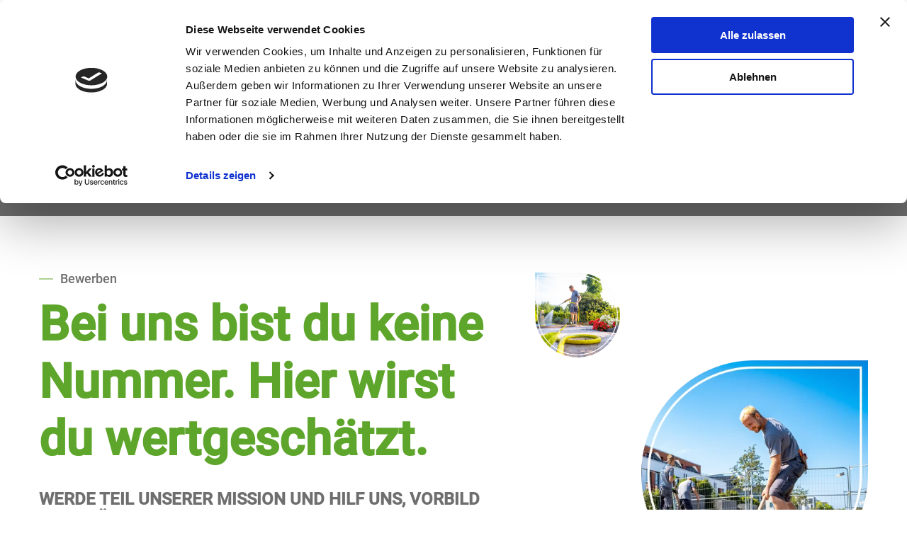

--- FILE ---
content_type: text/html; charset=UTF-8
request_url: https://ehlers-gartenbau.de/karriere/
body_size: 12910
content:
<!doctype html>
<html lang="de" >

  <head>
    <meta charset="UTF-8">
    <meta name="viewport" content="width=device-width, initial-scale=1">
    <meta name="msapplication-TileColor" content="#333333">
    <meta name="theme-color" content="#ffffff">
    <link rel="apple-touch-icon" sizes="180x180" href="https://ehlers-gartenbau.de/wp-content/themes/barba-gulp/icons/apple-touch-icon.png">
    <link rel="icon" type="image/png" sizes="32x32" href="https://ehlers-gartenbau.de/wp-content/themes/barba-gulp/icons/favicon-32x32.png">
    <link rel="icon" type="image/png" sizes="16x16" href="https://ehlers-gartenbau.de/wp-content/themes/barba-gulp/icons/favicon-16x16.png">
    <link rel="manifest" href="https://ehlers-gartenbau.de/wp-content/themes/barba-gulp/icons/site.webmanifest">
    <style>html{box-sizing:border-box;-ms-overflow-style:scrollbar}*,::after,::before{box-sizing:inherit}.container{width:100%;padding-right:15px;padding-left:15px;margin-right:auto;margin-left:auto}@media (min-width:576px){.container{max-width:540px}}.row{display:-ms-flexbox;display:flex;-ms-flex-wrap:wrap;flex-wrap:wrap;margin-right:-15px;margin-left:-15px}.col-11,.col-12,.col-lg-5,.col-md-7,.col-sm-10{position:relative;width:100%;padding-right:15px;padding-left:15px}.col-11{-ms-flex:0 0 91.666667%;flex:0 0 91.666667%;max-width:91.666667%}.col-12{-ms-flex:0 0 100%;flex:0 0 100%;max-width:100%}@media (min-width:576px){.col-sm-10{-ms-flex:0 0 83.333333%;flex:0 0 83.333333%;max-width:83.333333%}}.d-none{display:none!important}.d-flex{display:-ms-flexbox!important;display:flex!important}.flex-column{-ms-flex-direction:column!important;flex-direction:column!important}.justify-content-start{-ms-flex-pack:start!important;justify-content:flex-start!important}.justify-content-end{-ms-flex-pack:end!important;justify-content:flex-end!important}.justify-content-center{-ms-flex-pack:center!important;justify-content:center!important}.justify-content-between{-ms-flex-pack:justify!important;justify-content:space-between!important}.align-items-start{-ms-flex-align:start!important;align-items:flex-start!important}.align-items-center{-ms-flex-align:center!important;align-items:center!important}@font-face{font-display:swap;font-family:Roboto-Regular;src:url(../fonts/Roboto-Regular.ttf)}@font-face{font-display:swap;font-family:Roboto-Medium;src:url(../fonts/Roboto-Medium.ttf)}@font-face{font-display:swap;font-family:Roboto-Bold;src:url(../fonts/Roboto-Bold.ttf)}html{box-sizing:border-box}*,:after,:before{box-sizing:inherit}body,body div,h1,h3,header,html,img,li,p,section,ul{background:transparent;border:0;font-weight:400;margin:0;padding:0;vertical-align:baseline}header,section{display:block}ul li{list-style:none}a{text-decoration:none}body{overflow-x:hidden}a,body,p{font-weight:400}a,body,h1,h3,p{font-family:Roboto-Regular,sans-serif}h1,h3{font-weight:700}a{outline:none}a::-moz-focus-inner{border:0}html{scroll-behavior:smooth;scrollbar-color:rgba(94,166,43,.8) transparent;scrollbar-width:thin}html::-webkit-scrollbar{background-color:transparent;width:10px}html::-webkit-scrollbar-thumb{background:rgba(94,166,43,.8)}section{position:relative}.site{opacity:0}.footer__list li a{font-size:12px}.home-banner__link{font-size:15px}.header__button{font-size:16px}.header__list li a,.home-banner__text{font-size:18px}.home-banner__title{font-size:23px}.flexible-text-photo__subtitle{font-size:24px}.home-banner__link{background-color:#008d36;border-radius:50px 0 50px 50px;color:#fff;display:block;font-display:swap;font-family:Roboto-Bold,sans-serif;line-height:1;padding:20px 40px 20px 25px;position:relative}.home-banner__link:after{background:url(../img/right-arrow-light.svg) no-repeat 50%/100% 100%;content:"";height:.8333333333vw;min-height:16px;min-width:16px;position:absolute;right:15px;top:50%;transform:translateY(-50%);width:.8333333333vw}.home-banner__link{background-color:#fff;color:#5ea62b}.home-banner__link:after{background:url(../img/right-arrow.svg) no-repeat 50%/100% 100%}.header{left:0;position:fixed;top:0;width:100%;z-index:11}.header__logo{min-width:160px;width:8.3333333333vw}@media (max-width:992px){.header__logo{min-width:auto;width:130px}}.header__logo-wrap{background:#fff;padding:20px 25px;position:relative;z-index:11}.header__menu{background:#fff;position:absolute;transform:translateY(calc(-100% - 70px));width:100%;z-index:10}.header__list{margin:10px 0 0}.header__list li{margin-bottom:20px;margin-right:0;position:relative;text-align:center}.header__list li:last-of-type{margin-right:0}.header__list li a{color:#706f6f;font-display:swap;font-family:Roboto-Medium,sans-serif;line-height:1;text-align:center}.header__button{border:2px solid #5ea62b;border-radius:24px;color:#5ea62b;font-display:swap;font-family:Roboto-Medium,sans-serif;line-height:1;padding:10px 35px 10px 15px;position:relative}.header__button:after{background:url(../img/right-arrow.svg) no-repeat 50%/100% 100%;content:"";height:.8333333333vw;min-height:16px;min-width:12px;position:absolute;right:15px;top:50%;transform:translateY(-50%);width:.625vw}.header__button-wrap{margin:20px 0 40px}.header__hamburger,.header__hamburger:after,.header__hamburger:before{background:#706f6f;border-radius:5px;height:4px;width:30px}.header__hamburger:after,.header__hamburger:before{content:" ";position:absolute}.header__hamburger:before{transform:translateY(-12px)}.header__hamburger:after{transform:translateY(12px)}.header__hamburger-wrap{height:40px;position:relative}.header .sub-menu{display:none}.footer__list li{margin:0 15px 0 0}.footer__list li:last-of-type{margin-right:0}.footer__list li a{color:#fff;font-display:swap;font-family:Roboto-Medium,sans-serif;line-height:1}@media (min-width:576px){.footer__list li a{font-size:14px}}.footer .sub-menu{display:none}.home-banner{padding:0 0 120px;position:relative}.home-banner__frame{margin:88px 0 0}.home-banner__background{bottom:0;height:100%;left:0;-o-object-fit:cover;object-fit:cover;position:absolute;right:0;top:0;width:100%}.home-banner__info{background:rgba(0,141,54,.8);border-radius:50px 0 50px 50px;max-width:585px;padding:30px}.home-banner__info-wrap{min-height:450px}.home-banner__title{color:#fff;font-display:swap;font-family:Roboto-Medium,sans-serif;line-height:1.2;margin:0 0 15px}@media (min-width:576px){.home-banner__title{font-size:30px}}.home-banner__text{color:#fff;font-display:swap;font-family:Roboto-Regular,sans-serif;line-height:1.2;margin:0 0 25px;text-transform:uppercase}.flexible-text-photo__subtitle{color:#706f6f;font-display:swap;font-family:Roboto-Medium,sans-serif;line-height:1.2;margin:0 0 15px;text-transform:uppercase}.flexible-text-photo__img{max-width:320px;width:100%}.flexible-text-photo__img-wrap:first-of-type .flexible-text-photo__img{max-width:120px;width:100%} .home-banner:not(:first-child) {display: none;}
      .worth__box--green .worth__number {
    background-color: #ededed !important;
    border: 2px solid #008d36 !important;
    color: #008d36 !important;
}
.flexible-submenu__box-title {
  text-align: center;
}
    </style>
    <meta name='robots' content='index, follow, max-image-preview:large, max-snippet:-1, max-video-preview:-1' />

	<!-- This site is optimized with the Yoast SEO plugin v26.6 - https://yoast.com/wordpress/plugins/seo/ -->
	<title>Karriere - Ehlers</title>
	<meta name="description" content="Deine Karriere im Garten- und Landschaftsbau bei Ehlers! Wir suchen motivierte Mitarbeiter (m/w/d). Jetzt Bewerben!" />
	<link rel="canonical" href="https://ehlers-gartenbau.de/karriere/" />
	<meta property="og:locale" content="de_DE" />
	<meta property="og:type" content="article" />
	<meta property="og:title" content="Karriere - Ehlers" />
	<meta property="og:description" content="Deine Karriere im Garten- und Landschaftsbau bei Ehlers! Wir suchen motivierte Mitarbeiter (m/w/d). Jetzt Bewerben!" />
	<meta property="og:url" content="https://ehlers-gartenbau.de/karriere/" />
	<meta property="og:site_name" content="Ehlers" />
	<meta property="article:modified_time" content="2025-09-25T10:54:40+00:00" />
	<meta name="twitter:card" content="summary_large_image" />
	<script type="application/ld+json" class="yoast-schema-graph">{"@context":"https://schema.org","@graph":[{"@type":"WebPage","@id":"https://ehlers-gartenbau.de/karriere/","url":"https://ehlers-gartenbau.de/karriere/","name":"Karriere - Ehlers","isPartOf":{"@id":"https://ehlers-gartenbau.de/#website"},"datePublished":"2022-12-29T19:56:54+00:00","dateModified":"2025-09-25T10:54:40+00:00","description":"Deine Karriere im Garten- und Landschaftsbau bei Ehlers! Wir suchen motivierte Mitarbeiter (m/w/d). Jetzt Bewerben!","inLanguage":"de","potentialAction":[{"@type":"ReadAction","target":["https://ehlers-gartenbau.de/karriere/"]}]},{"@type":"WebSite","@id":"https://ehlers-gartenbau.de/#website","url":"https://ehlers-gartenbau.de/","name":"Ehlers","description":"Werte Schaffen Werte Erhalten","potentialAction":[{"@type":"SearchAction","target":{"@type":"EntryPoint","urlTemplate":"https://ehlers-gartenbau.de/?s={search_term_string}"},"query-input":{"@type":"PropertyValueSpecification","valueRequired":true,"valueName":"search_term_string"}}],"inLanguage":"de"}]}</script>
	<!-- / Yoast SEO plugin. -->


<link rel="alternate" type="application/rss+xml" title="Ehlers &raquo; Feed" href="https://ehlers-gartenbau.de/feed/" />
<link rel="alternate" type="application/rss+xml" title="Ehlers &raquo; Kommentar-Feed" href="https://ehlers-gartenbau.de/comments/feed/" />
<link rel="alternate" title="oEmbed (JSON)" type="application/json+oembed" href="https://ehlers-gartenbau.de/wp-json/oembed/1.0/embed?url=https%3A%2F%2Fehlers-gartenbau.de%2Fkarriere%2F" />
<link rel="alternate" title="oEmbed (XML)" type="text/xml+oembed" href="https://ehlers-gartenbau.de/wp-json/oembed/1.0/embed?url=https%3A%2F%2Fehlers-gartenbau.de%2Fkarriere%2F&#038;format=xml" />
<style id='wp-img-auto-sizes-contain-inline-css' type='text/css'>
img:is([sizes=auto i],[sizes^="auto," i]){contain-intrinsic-size:3000px 1500px}
/*# sourceURL=wp-img-auto-sizes-contain-inline-css */
</style>
<style id='wp-emoji-styles-inline-css' type='text/css'>

	img.wp-smiley, img.emoji {
		display: inline !important;
		border: none !important;
		box-shadow: none !important;
		height: 1em !important;
		width: 1em !important;
		margin: 0 0.07em !important;
		vertical-align: -0.1em !important;
		background: none !important;
		padding: 0 !important;
	}
/*# sourceURL=wp-emoji-styles-inline-css */
</style>
<style id='classic-theme-styles-inline-css' type='text/css'>
/*! This file is auto-generated */
.wp-block-button__link{color:#fff;background-color:#32373c;border-radius:9999px;box-shadow:none;text-decoration:none;padding:calc(.667em + 2px) calc(1.333em + 2px);font-size:1.125em}.wp-block-file__button{background:#32373c;color:#fff;text-decoration:none}
/*# sourceURL=/wp-includes/css/classic-themes.min.css */
</style>
<link rel='stylesheet' id='contact-form-7-css' href='https://ehlers-gartenbau.de/wp-content/plugins/contact-form-7/includes/css/styles.css?ver=6.1.4' type='text/css' media='all' />
<link rel="https://api.w.org/" href="https://ehlers-gartenbau.de/wp-json/" /><link rel="alternate" title="JSON" type="application/json" href="https://ehlers-gartenbau.de/wp-json/wp/v2/pages/17" /><link rel="EditURI" type="application/rsd+xml" title="RSD" href="https://ehlers-gartenbau.de/xmlrpc.php?rsd" />
<meta name="generator" content="WordPress 6.9" />
<link rel='shortlink' href='https://ehlers-gartenbau.de/?p=17' />
<link rel="shortcut icon" type="image/x-icon" href="https://ehlers-gartenbau.de/wp-content/themes/barba-gulp/favicon.ico" />
    <!-- Google tag (gtag.js) -->
<script async src="https://www.googletagmanager.com/gtag/js?id=G-MZZ2FWWP7M"></script>
<script>
  window.dataLayer = window.dataLayer || [];
  function gtag(){dataLayer.push(arguments);}
  gtag('js', new Date());

  gtag('config', 'G-MZZ2FWWP7M');
</script>
    
    <script id="Cookiebot" src="https://consent.cookiebot.com/uc.js" data-cbid="583f47c7-3f8b-4811-88bf-21f7b326b2b8" data-blockingmode="auto" type="text/javascript"></script>
  <style id='global-styles-inline-css' type='text/css'>
:root{--wp--preset--aspect-ratio--square: 1;--wp--preset--aspect-ratio--4-3: 4/3;--wp--preset--aspect-ratio--3-4: 3/4;--wp--preset--aspect-ratio--3-2: 3/2;--wp--preset--aspect-ratio--2-3: 2/3;--wp--preset--aspect-ratio--16-9: 16/9;--wp--preset--aspect-ratio--9-16: 9/16;--wp--preset--color--black: #000000;--wp--preset--color--cyan-bluish-gray: #abb8c3;--wp--preset--color--white: #ffffff;--wp--preset--color--pale-pink: #f78da7;--wp--preset--color--vivid-red: #cf2e2e;--wp--preset--color--luminous-vivid-orange: #ff6900;--wp--preset--color--luminous-vivid-amber: #fcb900;--wp--preset--color--light-green-cyan: #7bdcb5;--wp--preset--color--vivid-green-cyan: #00d084;--wp--preset--color--pale-cyan-blue: #8ed1fc;--wp--preset--color--vivid-cyan-blue: #0693e3;--wp--preset--color--vivid-purple: #9b51e0;--wp--preset--gradient--vivid-cyan-blue-to-vivid-purple: linear-gradient(135deg,rgb(6,147,227) 0%,rgb(155,81,224) 100%);--wp--preset--gradient--light-green-cyan-to-vivid-green-cyan: linear-gradient(135deg,rgb(122,220,180) 0%,rgb(0,208,130) 100%);--wp--preset--gradient--luminous-vivid-amber-to-luminous-vivid-orange: linear-gradient(135deg,rgb(252,185,0) 0%,rgb(255,105,0) 100%);--wp--preset--gradient--luminous-vivid-orange-to-vivid-red: linear-gradient(135deg,rgb(255,105,0) 0%,rgb(207,46,46) 100%);--wp--preset--gradient--very-light-gray-to-cyan-bluish-gray: linear-gradient(135deg,rgb(238,238,238) 0%,rgb(169,184,195) 100%);--wp--preset--gradient--cool-to-warm-spectrum: linear-gradient(135deg,rgb(74,234,220) 0%,rgb(151,120,209) 20%,rgb(207,42,186) 40%,rgb(238,44,130) 60%,rgb(251,105,98) 80%,rgb(254,248,76) 100%);--wp--preset--gradient--blush-light-purple: linear-gradient(135deg,rgb(255,206,236) 0%,rgb(152,150,240) 100%);--wp--preset--gradient--blush-bordeaux: linear-gradient(135deg,rgb(254,205,165) 0%,rgb(254,45,45) 50%,rgb(107,0,62) 100%);--wp--preset--gradient--luminous-dusk: linear-gradient(135deg,rgb(255,203,112) 0%,rgb(199,81,192) 50%,rgb(65,88,208) 100%);--wp--preset--gradient--pale-ocean: linear-gradient(135deg,rgb(255,245,203) 0%,rgb(182,227,212) 50%,rgb(51,167,181) 100%);--wp--preset--gradient--electric-grass: linear-gradient(135deg,rgb(202,248,128) 0%,rgb(113,206,126) 100%);--wp--preset--gradient--midnight: linear-gradient(135deg,rgb(2,3,129) 0%,rgb(40,116,252) 100%);--wp--preset--font-size--small: 13px;--wp--preset--font-size--medium: 20px;--wp--preset--font-size--large: 36px;--wp--preset--font-size--x-large: 42px;--wp--preset--spacing--20: 0.44rem;--wp--preset--spacing--30: 0.67rem;--wp--preset--spacing--40: 1rem;--wp--preset--spacing--50: 1.5rem;--wp--preset--spacing--60: 2.25rem;--wp--preset--spacing--70: 3.38rem;--wp--preset--spacing--80: 5.06rem;--wp--preset--shadow--natural: 6px 6px 9px rgba(0, 0, 0, 0.2);--wp--preset--shadow--deep: 12px 12px 50px rgba(0, 0, 0, 0.4);--wp--preset--shadow--sharp: 6px 6px 0px rgba(0, 0, 0, 0.2);--wp--preset--shadow--outlined: 6px 6px 0px -3px rgb(255, 255, 255), 6px 6px rgb(0, 0, 0);--wp--preset--shadow--crisp: 6px 6px 0px rgb(0, 0, 0);}:where(.is-layout-flex){gap: 0.5em;}:where(.is-layout-grid){gap: 0.5em;}body .is-layout-flex{display: flex;}.is-layout-flex{flex-wrap: wrap;align-items: center;}.is-layout-flex > :is(*, div){margin: 0;}body .is-layout-grid{display: grid;}.is-layout-grid > :is(*, div){margin: 0;}:where(.wp-block-columns.is-layout-flex){gap: 2em;}:where(.wp-block-columns.is-layout-grid){gap: 2em;}:where(.wp-block-post-template.is-layout-flex){gap: 1.25em;}:where(.wp-block-post-template.is-layout-grid){gap: 1.25em;}.has-black-color{color: var(--wp--preset--color--black) !important;}.has-cyan-bluish-gray-color{color: var(--wp--preset--color--cyan-bluish-gray) !important;}.has-white-color{color: var(--wp--preset--color--white) !important;}.has-pale-pink-color{color: var(--wp--preset--color--pale-pink) !important;}.has-vivid-red-color{color: var(--wp--preset--color--vivid-red) !important;}.has-luminous-vivid-orange-color{color: var(--wp--preset--color--luminous-vivid-orange) !important;}.has-luminous-vivid-amber-color{color: var(--wp--preset--color--luminous-vivid-amber) !important;}.has-light-green-cyan-color{color: var(--wp--preset--color--light-green-cyan) !important;}.has-vivid-green-cyan-color{color: var(--wp--preset--color--vivid-green-cyan) !important;}.has-pale-cyan-blue-color{color: var(--wp--preset--color--pale-cyan-blue) !important;}.has-vivid-cyan-blue-color{color: var(--wp--preset--color--vivid-cyan-blue) !important;}.has-vivid-purple-color{color: var(--wp--preset--color--vivid-purple) !important;}.has-black-background-color{background-color: var(--wp--preset--color--black) !important;}.has-cyan-bluish-gray-background-color{background-color: var(--wp--preset--color--cyan-bluish-gray) !important;}.has-white-background-color{background-color: var(--wp--preset--color--white) !important;}.has-pale-pink-background-color{background-color: var(--wp--preset--color--pale-pink) !important;}.has-vivid-red-background-color{background-color: var(--wp--preset--color--vivid-red) !important;}.has-luminous-vivid-orange-background-color{background-color: var(--wp--preset--color--luminous-vivid-orange) !important;}.has-luminous-vivid-amber-background-color{background-color: var(--wp--preset--color--luminous-vivid-amber) !important;}.has-light-green-cyan-background-color{background-color: var(--wp--preset--color--light-green-cyan) !important;}.has-vivid-green-cyan-background-color{background-color: var(--wp--preset--color--vivid-green-cyan) !important;}.has-pale-cyan-blue-background-color{background-color: var(--wp--preset--color--pale-cyan-blue) !important;}.has-vivid-cyan-blue-background-color{background-color: var(--wp--preset--color--vivid-cyan-blue) !important;}.has-vivid-purple-background-color{background-color: var(--wp--preset--color--vivid-purple) !important;}.has-black-border-color{border-color: var(--wp--preset--color--black) !important;}.has-cyan-bluish-gray-border-color{border-color: var(--wp--preset--color--cyan-bluish-gray) !important;}.has-white-border-color{border-color: var(--wp--preset--color--white) !important;}.has-pale-pink-border-color{border-color: var(--wp--preset--color--pale-pink) !important;}.has-vivid-red-border-color{border-color: var(--wp--preset--color--vivid-red) !important;}.has-luminous-vivid-orange-border-color{border-color: var(--wp--preset--color--luminous-vivid-orange) !important;}.has-luminous-vivid-amber-border-color{border-color: var(--wp--preset--color--luminous-vivid-amber) !important;}.has-light-green-cyan-border-color{border-color: var(--wp--preset--color--light-green-cyan) !important;}.has-vivid-green-cyan-border-color{border-color: var(--wp--preset--color--vivid-green-cyan) !important;}.has-pale-cyan-blue-border-color{border-color: var(--wp--preset--color--pale-cyan-blue) !important;}.has-vivid-cyan-blue-border-color{border-color: var(--wp--preset--color--vivid-cyan-blue) !important;}.has-vivid-purple-border-color{border-color: var(--wp--preset--color--vivid-purple) !important;}.has-vivid-cyan-blue-to-vivid-purple-gradient-background{background: var(--wp--preset--gradient--vivid-cyan-blue-to-vivid-purple) !important;}.has-light-green-cyan-to-vivid-green-cyan-gradient-background{background: var(--wp--preset--gradient--light-green-cyan-to-vivid-green-cyan) !important;}.has-luminous-vivid-amber-to-luminous-vivid-orange-gradient-background{background: var(--wp--preset--gradient--luminous-vivid-amber-to-luminous-vivid-orange) !important;}.has-luminous-vivid-orange-to-vivid-red-gradient-background{background: var(--wp--preset--gradient--luminous-vivid-orange-to-vivid-red) !important;}.has-very-light-gray-to-cyan-bluish-gray-gradient-background{background: var(--wp--preset--gradient--very-light-gray-to-cyan-bluish-gray) !important;}.has-cool-to-warm-spectrum-gradient-background{background: var(--wp--preset--gradient--cool-to-warm-spectrum) !important;}.has-blush-light-purple-gradient-background{background: var(--wp--preset--gradient--blush-light-purple) !important;}.has-blush-bordeaux-gradient-background{background: var(--wp--preset--gradient--blush-bordeaux) !important;}.has-luminous-dusk-gradient-background{background: var(--wp--preset--gradient--luminous-dusk) !important;}.has-pale-ocean-gradient-background{background: var(--wp--preset--gradient--pale-ocean) !important;}.has-electric-grass-gradient-background{background: var(--wp--preset--gradient--electric-grass) !important;}.has-midnight-gradient-background{background: var(--wp--preset--gradient--midnight) !important;}.has-small-font-size{font-size: var(--wp--preset--font-size--small) !important;}.has-medium-font-size{font-size: var(--wp--preset--font-size--medium) !important;}.has-large-font-size{font-size: var(--wp--preset--font-size--large) !important;}.has-x-large-font-size{font-size: var(--wp--preset--font-size--x-large) !important;}
/*# sourceURL=global-styles-inline-css */
</style>
<link rel='stylesheet' id='fv-css-libs-css' href='https://ehlers-gartenbau.de/wp-content/themes/barba-gulp/dist/css/libs.css?ver=6.9' type='text/css' media='all' />
<link rel='stylesheet' id='fv-css-app-css' href='https://ehlers-gartenbau.de/wp-content/themes/barba-gulp/dist/css/app.css?ver=6.9' type='text/css' media='all' />
</head>

  <body data-barba="wrapper">
    <div id="page" class="site" style="opacity:1">
      <header id="main-header" class="header site-header d-lg-flex align-items-center">
  <div class="header__logo-wrap d-flex justify-content-between">
    <a href="https://ehlers-gartenbau.de">
      <img src="https://ehlers-gartenbau.de/wp-content/themes/barba-gulp/dist/img/logo.svg" alt="Ehlers" class="header__logo" loading="lazy"></img>
    </a>
    <div class="header__hamburger-wrap d-flex justify-content-center align-items-center">
      <div class="header__hamburger"></div>
    </div>
  </div>
  <div class="header__menu d-flex flex-lg-row flex-column justify-content-lg-between align-items-center">
    <ul class="header__list d-lg-flex">
      <ul id="primary-menu" class="header__list d-lg-flex"><li id="menu-item-360" class="menu-item menu-item-type-post_type menu-item-object-about menu-item-has-children menu-item-360"><a href="https://ehlers-gartenbau.de/unternehmen/unternehmen/">Unternehmen</a>
<ul class="sub-menu">
	<li id="menu-item-468" class="menu-item menu-item-type-post_type menu-item-object-about menu-item-468"><a href="https://ehlers-gartenbau.de/unternehmen/historie/">Historie</a></li>
	<li id="menu-item-469" class="menu-item menu-item-type-post_type menu-item-object-about menu-item-469"><a href="https://ehlers-gartenbau.de/unternehmen/unser-leitbild/">Unser Leitbild</a></li>
	<li id="menu-item-470" class="menu-item menu-item-type-post_type menu-item-object-about menu-item-470"><a href="https://ehlers-gartenbau.de/unternehmen/unternehmen/">Unternehmen</a></li>
</ul>
</li>
<li id="menu-item-114" class="menu-item menu-item-type-custom menu-item-object-custom menu-item-114"><a href="/leistungen/privatgarten">Leistungen</a></li>
<li id="menu-item-110" class="menu-item menu-item-type-post_type menu-item-object-page current-menu-item page_item page-item-17 current_page_item menu-item-110"><a href="https://ehlers-gartenbau.de/karriere/" aria-current="page">Karriere</a></li>
<li id="menu-item-111" class="menu-item menu-item-type-post_type menu-item-object-page menu-item-111"><a href="https://ehlers-gartenbau.de/kontakt/">Kontakt</a></li>
</ul>    </ul>
    <div class="header__button-wrap">
      <a href="https://ehlers-gartenbau.de/kontakt" class="header__button">Kontakt aufnehmen</a>
    </div>
  </div>
</header>      <div id="content" class="site-content">
<div class="main-info" data-barba="container" data-barba-namespace="career">
  <section class="career-submenu">
  <div class="container">
    <div class="row justify-content-center">
      <div class="col-md-10 d-flex justify-content-around">
                    <a href="#stellenangebote" class="career-submenu__box d-flex flex-column align-items-center">
              <div class="career-submenu__img-wrap">
                <img src="https://ehlers-gartenbau.de/wp-content/uploads/2023/01/Vector.svg" alt="Stellenangebote" class="career-submenu__img" loading="lazy">
              </div>
              <span href="#stellenangebote" class="career-submenu__text">Stellenangebote</span>
            </a>
                    <a href="#benefits" class="career-submenu__box d-flex flex-column align-items-center">
              <div class="career-submenu__img-wrap">
                <img src="https://ehlers-gartenbau.de/wp-content/uploads/2023/01/Union.svg" alt="Benefits" class="career-submenu__img" loading="lazy">
              </div>
              <span href="#benefits" class="career-submenu__text">Benefits</span>
            </a>
                    <a href="#bewerben" class="career-submenu__box d-flex flex-column align-items-center">
              <div class="career-submenu__img-wrap">
                <img src="https://ehlers-gartenbau.de/wp-content/uploads/2023/01/Union-1.svg" alt="Bewerben" class="career-submenu__img" loading="lazy">
              </div>
              <span href="#bewerben" class="career-submenu__text">Bewerben</span>
            </a>
              </div>
    </div>
  </div>
</section>

<section class="flexible-text-photo flexible-text-photo--default ">
  <div class="container">
    <div class="row flex-row-reverse align-items-start justify-content-center">
      <div class="col-lg-5 d-none">
        <picture>
    <img 
    class="flexible-text-photo__img"
    src="https://ehlers-gartenbau.de/wp-content/uploads/2023/03/karriere2.png" 
    alt="​Bei uns bist du keine Nummer. Hier wirst du wertgeschätzt.​"
    loading="lazy"
  >
</picture>      </div>
      <div class="col-11 col-sm-10 col-md-7 col-lg-5 d-block">
        <div class="flexible-text-photo__img-wrap d-flex justify-content-start">
          <picture>
    <img 
    class="flexible-text-photo__img"
    src="https://ehlers-gartenbau.de/wp-content/uploads/2023/03/411x411-removebg-preview.png" 
    alt="​Bei uns bist du keine Nummer. Hier wirst du wertgeschätzt.​"
    loading="lazy"
  >
</picture>        </div>
        <div class="flexible-text-photo__img-wrap d-flex justify-content-end">
          <picture>
    <img 
    class="flexible-text-photo__img"
    src="https://ehlers-gartenbau.de/wp-content/uploads/2023/03/karriere2.png" 
    alt="​Bei uns bist du keine Nummer. Hier wirst du wertgeschätzt.​"
    loading="lazy"
  >
</picture>        </div>
      </div>
      <div class="col-lg-7">
        <div class="flexible-text-photo__text-wrap d-flex flex-column align-items-start">
          <p class="flexible-text-photo__section">Bewerben​</p>
          <h2 class="flexible-text-photo__title">​Bei uns bist du keine Nummer. Hier wirst du wertgeschätzt.​</h2>
          <h3 class="flexible-text-photo__subtitle d-block">Werde Teil unserer Mission und hilf uns, Vorbild der grünen Branche zu werden.</h3>
          <p class="flexible-text-photo__text">Ehlers Gartenbau – das sind wir. ​<br />
<br />
Unser Team umfasst mittlerweile mehr als 40 Mitarbeiter, die sich täglich ergänzen und durch vielfältige Schnittstellen zwischen allen Abteilungen Synergien schaffen. Das spricht auch für unseren Erfolg! ​<br />
<br />
Unser Ziel ist nicht die Perfektion, sondern der Fortschritt. Daher ist es uns wichtig, dass du als Teammitglied größtmöglichen Freiraum zur persönlichen Entfaltung erhältst und so über dich selbst wachsen kannst.</p>
          <div class="flexible-text-photo__links d-sm-flex">
                        <a href="https://ehlers-gartenbau.de/karriere/#stellenangebote" class="flexible-text-photo__link">Zu den offenen Stellen</a>
                      </div>
        </div>
      </div>
    </div>
  </div>
</section>  <div id="stellenangebote">
    <section class="flexible-accordions">
  <div class="container">
    <div class="row">
      <div class="col-12">
        <p class="flexible-accordions__section">Stellenangebote</p>
        <h2 class="flexible-accordions__title">Unsere offenen Stellen:</h2>
        <div class="flexible-accordions__wrap">
          
<div class="accordion" data-accordion="wrap">
  <div class="accordion__label d-flex justify-content-between align-items-center">
    <div class="accordion__title-wrap d-flex align-items-center">
      <div class="accordion__img-wrap">
        <img src="https://ehlers-gartenbau.de/wp-content/uploads/2023/01/Vector-2-2.svg" alt="Ausbildung zum Landschaftsgärtner 2026 (m/w/d)" class="accordion__img" loading="lazy">
      </div>
      <h3 class="accordion__title">Ausbildung zum Landschaftsgärtner 2026 (m/w/d)</h3>
    </div>
    <div class="accordion__plus" data-accordion="icon">
      <span class="accordion__plus-horisontal"></span>
      <span class="accordion__plus-vertical" data-accordion="line"></span>
    </div>
  </div>
  <div class="accordion__content-wrap d-md-flex align-items-start" data-accordion="content">
        <div class="accordion__content accordion__content--default d-flex flex-column align-items-start">
      <h1><b>Ausbildung zum Landschaftsgärtner 2026 (m/w/d)</b><b></b></h1>
<p>&nbsp;</p>
<p><span style="font-weight: 400;">Wir bieten eine erstklassige Ausbildung im Garten- und Landschaftsbau an, bei der du die Möglichkeit hast, in einem engagierten Team zu arbeiten und praktische Erfahrungen in der Gestaltung und Pflege von Grünanlagen zu sammeln. Als Auszubildender wirst du verschiedene Aufgabenbereiche kennenlernen, wie z.B. die Anlage von Beeten und Rasenflächen, die Pflege von Bäumen und Sträuchern und die Gestaltung von Gärten und Parks. Wir suchen motivierte Auszubildende, die teamfähig sind, handwerkliches Geschick besitzen und gerne im Freien arbeiten. Wenn du Interesse an einer Ausbildung im Garten- und Landschaftsbau hast, dann freuen wir uns auf deine Bewerbung.</span></p>
<p>&nbsp;</p>
<p><b>Deine Qualifikation:</b></p>
<ul>
<li style="font-weight: 400;" aria-level="1"><span style="font-weight: 400;">Du hast einen Schulabschluss</span></li>
<li style="font-weight: 400;" aria-level="1"><span style="font-weight: 400;">Du bist einsatzfreudig, zuverlässig, ehrgeizig und teamfähig</span></li>
<li style="font-weight: 400;" aria-level="1"><span style="font-weight: 400;">Du hast Spaß an der Arbeit im Freien, eine gute Auffassungsgabe und bist offen fürs lernen</span></li>
<li style="font-weight: 400;" aria-level="1"><span style="font-weight: 400;">Du bist bereit ein Praktikum bei uns im Betrieb zu absolvieren</span></li>
</ul>
<p>&nbsp;</p>
<p><b>Das bieten wir Dir:</b></p>
<ul>
<li style="font-weight: 400;" aria-level="1"><span style="font-weight: 400;">In der Regel unbefristetes Arbeitsverhältnis nach der Ausbildung</span></li>
<li style="font-weight: 400;" aria-level="1"><span style="font-weight: 400;">Qualifizierte Ausbildung in allen Bereichen des Garten- und Landschaftsbaus</span></li>
<li style="font-weight: 400;" aria-level="1"><span style="font-weight: 400;">Kompetenter Ausbilder als fester Ansprechpartner</span></li>
<li style="font-weight: 400;" aria-level="1"><span style="font-weight: 400;">Prüfungsvorbereitung</span></li>
<li style="font-weight: 400;" aria-level="1"><span style="font-weight: 400;">Moderne Geräte und Maschinen</span></li>
<li style="font-weight: 400;" aria-level="1"><span style="font-weight: 400;">Weiterbildungsmöglichkeiten</span></li>
<li style="font-weight: 400;" aria-level="1"><span style="font-weight: 400;">Familiäres Arbeitsklima</span></li>
<li style="font-weight: 400;" aria-level="1"><span style="font-weight: 400;">Übernahme der Kosten des Anhängerführerscheins</span></li>
<li style="font-weight: 400;" aria-level="1"><span style="font-weight: 400;">Unterstützung bei der Wohnungssuche</span></li>
<li style="font-weight: 400;" aria-level="1"><span style="font-weight: 400;">Regelmäßige Teamevents</span></li>
</ul>
              <a href="#bewerben" class="accordion__link d-block">Bewerben</a>
          </div>
  </div>
</div>
<div class="accordion" data-accordion="wrap">
  <div class="accordion__label d-flex justify-content-between align-items-center">
    <div class="accordion__title-wrap d-flex align-items-center">
      <div class="accordion__img-wrap">
        <img src="https://ehlers-gartenbau.de/wp-content/uploads/2023/01/Vector-2-2.svg" alt="Friedhofsgärtner/-in (m/w/d)" class="accordion__img" loading="lazy">
      </div>
      <h3 class="accordion__title">Friedhofsgärtner/-in (m/w/d)</h3>
    </div>
    <div class="accordion__plus" data-accordion="icon">
      <span class="accordion__plus-horisontal"></span>
      <span class="accordion__plus-vertical" data-accordion="line"></span>
    </div>
  </div>
  <div class="accordion__content-wrap d-md-flex align-items-start" data-accordion="content">
        <div class="accordion__content accordion__content--default d-flex flex-column align-items-start">
      <h1><b>Friedhofsgärtner/-in (m/w/d)</b></h1>
<p>&nbsp;</p>
<p><b>Deine Aufgaben:</b></p>
<ul>
<li style="font-weight: 400;" aria-level="1"><span style="font-weight: 400;">Kundenberatung, Auftragsannahme und Abwicklungsdokumentation</span></li>
<li style="font-weight: 400;" aria-level="1"><span style="font-weight: 400;">Grabneuanlagen</span></li>
<li style="font-weight: 400;" aria-level="1"><span style="font-weight: 400;">Grabpflege</span></li>
<li style="font-weight: 400;" aria-level="1"><span style="font-weight: 400;">Pflanz- und Schnittarbeiten</span></li>
</ul>
<p>&nbsp;</p>
<p><b>Deine Qualifikation:</b></p>
<ul>
<li style="font-weight: 400;" aria-level="1"><span style="font-weight: 400;">Du hast eine abgeschlossene Ausbildung zum Friedhofsgärtner oder vergleichbare Berufserfahrung</span></li>
<li style="font-weight: 400;" aria-level="1"><span style="font-weight: 400;">Du arbeitest selbstständig und bist teamfähig</span></li>
<li style="font-weight: 400;" aria-level="1"><span style="font-weight: 400;">Du hast handwerkliches Geschick</span></li>
<li style="font-weight: 400;" aria-level="1"><span style="font-weight: 400;">Führerschein Klasse B/ BE von Vorteil</span></li>
</ul>
<p>&nbsp;</p>
<p><b>Das bieten wir Dir:</b></p>
<ul>
<li style="font-weight: 400;" aria-level="1"><span style="font-weight: 400;">Unbefristetes Arbeitsverhältnis</span></li>
<li style="font-weight: 400;" aria-level="1"><span style="font-weight: 400;">Leistungsgerechte Vergütung mit betrieblicher Altersvorsorge</span></li>
<li style="font-weight: 400;" aria-level="1"><span style="font-weight: 400;">Geregelte Arbeitszeiten</span></li>
<li style="font-weight: 400;" aria-level="1"><span style="font-weight: 400;">Aufstiegs- und Weiterbildungsmöglichkeiten</span></li>
<li style="font-weight: 400;" aria-level="1"><span style="font-weight: 400;">Familiäres Arbeitsklima</span></li>
<li style="font-weight: 400;" aria-level="1"><span style="font-weight: 400;">Einen Chef auf Augenhöhe</span></li>
<li style="font-weight: 400;" aria-level="1"><span style="font-weight: 400;">Moderne Geräte und Maschinen</span></li>
<li style="font-weight: 400;" aria-level="1"><span style="font-weight: 400;">Unterstützung bei der Wohnungssuche</span></li>
<li style="font-weight: 400;" aria-level="1"><span style="font-weight: 400;">Regelmäßige Teamevents</span></li>
</ul>
              <a href="#bewerben" class="accordion__link d-block">Bewerben</a>
          </div>
  </div>
</div>
<div class="accordion" data-accordion="wrap">
  <div class="accordion__label d-flex justify-content-between align-items-center">
    <div class="accordion__title-wrap d-flex align-items-center">
      <div class="accordion__img-wrap">
        <img src="https://ehlers-gartenbau.de/wp-content/uploads/2023/01/Vector-2-2.svg" alt="Vorarbeiter im Garten- und Landschaftsbau (m/w/d)" class="accordion__img" loading="lazy">
      </div>
      <h3 class="accordion__title">Vorarbeiter im Garten- und Landschaftsbau (m/w/d)</h3>
    </div>
    <div class="accordion__plus" data-accordion="icon">
      <span class="accordion__plus-horisontal"></span>
      <span class="accordion__plus-vertical" data-accordion="line"></span>
    </div>
  </div>
  <div class="accordion__content-wrap d-md-flex align-items-start" data-accordion="content">
        <div class="accordion__content accordion__content--default d-flex flex-column align-items-start">
      <h1><b>Vorarbeiter im Garten- und Landschaftsbau (m/w/d)</b></h1>
<p>&nbsp;</p>
<p><b>Deine Aufgaben:</b></p>
<ul>
<li style="font-weight: 400;" aria-level="1"><span style="font-weight: 400;">Anleiten von Mitarbeitern und Nachunternehmern auf der Baustelle</span></li>
<li style="font-weight: 400;" aria-level="1"><span style="font-weight: 400;">Planung und Organisation der Arbeiten auf der Baustelle</span></li>
<li style="font-weight: 400;" aria-level="1"><span style="font-weight: 400;">Qualitätssicherung und Terminüberwachung</span></li>
<li style="font-weight: 400;" aria-level="1"><span style="font-weight: 400;">Überwachung der Sicherheitsvorschriften </span></li>
</ul>
<p>&nbsp;</p>
<p><b>Deine Qualifikation:</b></p>
<ul>
<li style="font-weight: 400;" aria-level="1"><span style="font-weight: 400;">Du hast eine abgeschlossene Ausbildung im Garten- und Landschaftsbau, Tief-, oder Straßenbau.</span></li>
<li style="font-weight: 400;" aria-level="1"><span style="font-weight: 400;">Du arbeitest strukturiert und bist teamfähig</span></li>
<li style="font-weight: 400;" aria-level="1"><span style="font-weight: 400;">Du hast Verantwortungsbewusstsein</span></li>
<li style="font-weight: 400;" aria-level="1"><span style="font-weight: 400;">Du kannst Pläne auf die Baustelle übertragen</span></li>
<li style="font-weight: 400;" aria-level="1"><span style="font-weight: 400;">Du besitzt Führerschein Klasse B/BE </span></li>
</ul>
<p>&nbsp;</p>
<p><b>Das bieten wir Dir:</b></p>
<ul>
<li style="font-weight: 400;" aria-level="1"><span style="font-weight: 400;">Unbefristetes Arbeitsverhältnis</span></li>
<li style="font-weight: 400;" aria-level="1"><span style="font-weight: 400;">Leistungsgerechte Vergütung mit betrieblicher Altersvorsorge</span></li>
<li style="font-weight: 400;" aria-level="1"><span style="font-weight: 400;">30 Urlaubstage</span></li>
<li style="font-weight: 400;" aria-level="1"><span style="font-weight: 400;">Bezahlte Fahrzeiten und geregelte Arbeitszeiten mit kurzem Freitag</span></li>
<li style="font-weight: 400;" aria-level="1"><span style="font-weight: 400;">Aufstiegs- und Weiterbildungsmöglichkeiten</span></li>
<li style="font-weight: 400;" aria-level="1"><span style="font-weight: 400;">Familiäres Arbeitsklima</span></li>
<li style="font-weight: 400;" aria-level="1"><span style="font-weight: 400;">Einen Chef auf Augenhöhe</span></li>
<li style="font-weight: 400;" aria-level="1"><span style="font-weight: 400;">Moderne Geräte und Maschinen</span></li>
<li style="font-weight: 400;" aria-level="1"><span style="font-weight: 400;">Unterstützung bei der Wohnungssuche</span></li>
<li style="font-weight: 400;" aria-level="1"><span style="font-weight: 400;">Regelmäßige Teamevents</span></li>
</ul>
              <a href="#bewerben" class="accordion__link d-block">Bewerben</a>
          </div>
  </div>
</div>
<div class="accordion" data-accordion="wrap">
  <div class="accordion__label d-flex justify-content-between align-items-center">
    <div class="accordion__title-wrap d-flex align-items-center">
      <div class="accordion__img-wrap">
        <img src="https://ehlers-gartenbau.de/wp-content/uploads/2023/01/Vector-2-2.svg" alt="Facharbeiter im Garten- und Landschaftsbau (m/w/d)" class="accordion__img" loading="lazy">
      </div>
      <h3 class="accordion__title">Facharbeiter im Garten- und Landschaftsbau (m/w/d)</h3>
    </div>
    <div class="accordion__plus" data-accordion="icon">
      <span class="accordion__plus-horisontal"></span>
      <span class="accordion__plus-vertical" data-accordion="line"></span>
    </div>
  </div>
  <div class="accordion__content-wrap d-md-flex align-items-start" data-accordion="content">
        <div class="accordion__content accordion__content--default d-flex flex-column align-items-start">
      <h1><b>Facharbeiter im Garten- und Landschaftsbau (m/w/d)</b></h1>
<p>&nbsp;</p>
<p><b>Deine Aufgaben:</b></p>
<ul>
<li style="font-weight: 400;" aria-level="1"><span style="font-weight: 400;">Erd-, Vegetations- und Pflasterarbeiten</span></li>
<li style="font-weight: 400;" aria-level="1"><span style="font-weight: 400;">Bau von Spiel- und Sportanlagen</span></li>
<li style="font-weight: 400;" aria-level="1"><span style="font-weight: 400;">Be- und Entwässerungsarbeiten</span></li>
<li style="font-weight: 400;" aria-level="1"><span style="font-weight: 400;">Bedienen, Warten und Pflegen von Maschinen und Geräten</span></li>
</ul>
<p>&nbsp;</p>
<p><b>Deine Qualifikation:</b></p>
<ul>
<li style="font-weight: 400;" aria-level="1"><span style="font-weight: 400;">Du hast eine abgeschlossene Ausbildung im Garten- und Landschaftsbau, Tief-, Straßenbau oder eine vergleichbare handwerkliche Ausbildung</span></li>
<li style="font-weight: 400;" aria-level="1"><span style="font-weight: 400;">Du arbeitest selbstständig und bist teamfähig</span></li>
<li style="font-weight: 400;" aria-level="1"><span style="font-weight: 400;">Du hast handwerkliches Geschick</span></li>
<li style="font-weight: 400;" aria-level="1"><span style="font-weight: 400;">Führerschein Klasse B/ BE von Vorteil</span></li>
</ul>
<p>&nbsp;</p>
<p><b>Das bieten wir Dir:</b></p>
<ul>
<li style="font-weight: 400;" aria-level="1"><span style="font-weight: 400;">Unbefristetes Arbeitsverhältnis</span></li>
<li style="font-weight: 400;" aria-level="1"><span style="font-weight: 400;">Leistungsgerechte Vergütung mit betrieblicher Altersvorsorge</span></li>
<li style="font-weight: 400;" aria-level="1"><span style="font-weight: 400;">30 Urlaubstage</span></li>
<li style="font-weight: 400;" aria-level="1"><span style="font-weight: 400;">Bezahlte Fahrzeiten und geregelte Arbeitszeiten mit kurzem Freitag</span></li>
<li style="font-weight: 400;" aria-level="1"><span style="font-weight: 400;">Aufstiegs- und Weiterbildungsmöglichkeiten</span></li>
<li style="font-weight: 400;" aria-level="1"><span style="font-weight: 400;">Familiäres Arbeitsklima</span></li>
<li style="font-weight: 400;" aria-level="1"><span style="font-weight: 400;">Einen Chef auf Augenhöhe</span></li>
<li style="font-weight: 400;" aria-level="1"><span style="font-weight: 400;">Moderne Geräte und Maschinen</span></li>
<li style="font-weight: 400;" aria-level="1"><span style="font-weight: 400;">Unterstützung bei der Wohnungssuche</span></li>
<li style="font-weight: 400;" aria-level="1"><span style="font-weight: 400;">Regelmäßige Teamevents</span></li>
</ul>
              <a href="#bewerben" class="accordion__link d-block">Bewerben</a>
          </div>
  </div>
</div>
<div class="accordion" data-accordion="wrap">
  <div class="accordion__label d-flex justify-content-between align-items-center">
    <div class="accordion__title-wrap d-flex align-items-center">
      <div class="accordion__img-wrap">
        <img src="https://ehlers-gartenbau.de/wp-content/uploads/2023/01/Vector-2-2.svg" alt="Vorarbeiter in der Garten- und Grünflächenpflege (m/w/d)" class="accordion__img" loading="lazy">
      </div>
      <h3 class="accordion__title">Vorarbeiter in der Garten- und Grünflächenpflege (m/w/d)</h3>
    </div>
    <div class="accordion__plus" data-accordion="icon">
      <span class="accordion__plus-horisontal"></span>
      <span class="accordion__plus-vertical" data-accordion="line"></span>
    </div>
  </div>
  <div class="accordion__content-wrap d-md-flex align-items-start" data-accordion="content">
        <div class="accordion__content accordion__content--default d-flex flex-column align-items-start">
      <h1><b>Vorarbeiter in der Garten- und Grünflächenpflege (m/w/d)</b></h1>
<p>&nbsp;</p>
<p><b>Deine Aufgaben:</b></p>
<ul>
<li style="font-weight: 400;" aria-level="1"><span style="font-weight: 400;">Anleiten von Mitarbeitern auf den Pflege- und Pflanzprojekten</span></li>
<li style="font-weight: 400;" aria-level="1"><span style="font-weight: 400;">Organisation der Arbeiten auf den Projekten</span></li>
<li style="font-weight: 400;" aria-level="1"><span style="font-weight: 400;">Qualitätssicherung</span></li>
<li style="font-weight: 400;" aria-level="1"><span style="font-weight: 400;">Überwachung der Sicherheitsvorschriften</span></li>
</ul>
<p>&nbsp;</p>
<p><b>Deine Qualifikation:</b></p>
<ul>
<li style="font-weight: 400;" aria-level="1"><span style="font-weight: 400;">Du hast eine abgeschlossene Ausbildung zum Gärtner</span></li>
<li style="font-weight: 400;" aria-level="1"><span style="font-weight: 400;">Du arbeitest strukturiert und bist teamfähig</span></li>
<li style="font-weight: 400;" aria-level="1"><span style="font-weight: 400;">Du hast Verantwortungsbewusstsein</span></li>
<li style="font-weight: 400;" aria-level="1"><span style="font-weight: 400;">Du besitzt Führerschein Klasse B/BE </span></li>
</ul>
<p>&nbsp;</p>
<p><b>Das bieten wir Dir:</b></p>
<ul>
<li style="font-weight: 400;" aria-level="1"><span style="font-weight: 400;">Unbefristetes Arbeitsverhältnis</span></li>
<li style="font-weight: 400;" aria-level="1"><span style="font-weight: 400;">Leistungsgerechte Vergütung mit betrieblicher Altersvorsorge</span></li>
<li style="font-weight: 400;" aria-level="1"><span style="font-weight: 400;">Bezahlte Fahrzeiten und geregelte Arbeitszeiten</span></li>
<li style="font-weight: 400;" aria-level="1"><span style="font-weight: 400;">Aufstiegs- und Weiterbildungsmöglichkeiten</span></li>
<li style="font-weight: 400;" aria-level="1"><span style="font-weight: 400;">Familiäres Arbeitsklima</span></li>
<li style="font-weight: 400;" aria-level="1"><span style="font-weight: 400;">Einen Chef auf Augenhöhe</span></li>
<li style="font-weight: 400;" aria-level="1"><span style="font-weight: 400;">Moderne Geräte und Maschinen</span></li>
<li style="font-weight: 400;" aria-level="1"><span style="font-weight: 400;">Unterstützung bei der Wohnungssuche</span></li>
<li style="font-weight: 400;" aria-level="1"><span style="font-weight: 400;">Regelmäßige Teamevents</span></li>
</ul>
              <a href="#bewerben" class="accordion__link d-block">Bewerben</a>
          </div>
  </div>
</div>
<div class="accordion" data-accordion="wrap">
  <div class="accordion__label d-flex justify-content-between align-items-center">
    <div class="accordion__title-wrap d-flex align-items-center">
      <div class="accordion__img-wrap">
        <img src="https://ehlers-gartenbau.de/wp-content/uploads/2023/01/Vector-2-2.svg" alt="Helfer (m/w/d)" class="accordion__img" loading="lazy">
      </div>
      <h3 class="accordion__title">Helfer (m/w/d)</h3>
    </div>
    <div class="accordion__plus" data-accordion="icon">
      <span class="accordion__plus-horisontal"></span>
      <span class="accordion__plus-vertical" data-accordion="line"></span>
    </div>
  </div>
  <div class="accordion__content-wrap d-md-flex align-items-start" data-accordion="content">
        <div class="accordion__content accordion__content--default d-flex flex-column align-items-start">
      <h1><b>Helfer (m/w/d)</b></h1>
<p>&nbsp;</p>
<p><b>Deine Aufgaben:</b></p>
<ul>
<li style="font-weight: 400;" aria-level="1"><span style="font-weight: 400;">Erledigung aller im Garten- und Landschaftsbau anfallenden Arbeiten</span></li>
<li style="font-weight: 400;" aria-level="1"><span style="font-weight: 400;">Pflege von Gartenanlagen</span></li>
<li style="font-weight: 400;" aria-level="1"><span style="font-weight: 400;">Bedienung von Kleingeräten im Aufgabenbereich</span></li>
</ul>
<p>&nbsp;</p>
<p><b>Deine Qualifikation:</b></p>
<ul>
<li style="font-weight: 400;" aria-level="1"><span style="font-weight: 400;">Du hast Erfahrung im Garten- und Landschaftsbau</span></li>
<li style="font-weight: 400;" aria-level="1"><span style="font-weight: 400;">Du arbeitest strukturiert und bist teamfähig</span></li>
<li style="font-weight: 400;" aria-level="1"><span style="font-weight: 400;">Du hast handwerkliches Geschick</span></li>
<li style="font-weight: 400;" aria-level="1"><span style="font-weight: 400;">Ein Führerschein wäre wünschenswert</span></li>
</ul>
<p>&nbsp;</p>
<p><b>Das bieten wir Dir:</b></p>
<ul>
<li style="font-weight: 400;" aria-level="1"><span style="font-weight: 400;">Unbefristetes Arbeitsverhältnis</span></li>
<li style="font-weight: 400;" aria-level="1"><span style="font-weight: 400;">Leistungsgerechte Vergütung mit betrieblicher Altersvorsorge</span></li>
<li style="font-weight: 400;" aria-level="1"><span style="font-weight: 400;">Bezahlte Fahrzeiten und geregelte Arbeitszeiten</span></li>
<li style="font-weight: 400;" aria-level="1"><span style="font-weight: 400;">Aufstiegs- und Weiterbildungsmöglichkeiten</span></li>
<li style="font-weight: 400;" aria-level="1"><span style="font-weight: 400;">Familiäres Arbeitsklima</span></li>
<li style="font-weight: 400;" aria-level="1"><span style="font-weight: 400;">Einen Chef auf Augenhöhe</span></li>
<li style="font-weight: 400;" aria-level="1"><span style="font-weight: 400;">Moderne Geräte und Maschinen</span></li>
<li style="font-weight: 400;" aria-level="1"><span style="font-weight: 400;">Unterstützung bei der Wohnungssuche</span></li>
<li style="font-weight: 400;" aria-level="1"><span style="font-weight: 400;">Regelmäßige Teamevents</span></li>
</ul>
              <a href="#bewerben" class="accordion__link d-block">Bewerben</a>
          </div>
  </div>
</div>
<div class="accordion" data-accordion="wrap">
  <div class="accordion__label d-flex justify-content-between align-items-center">
    <div class="accordion__title-wrap d-flex align-items-center">
      <div class="accordion__img-wrap">
        <img src="https://ehlers-gartenbau.de/wp-content/uploads/2023/01/Vector-2-2.svg" alt="Praktikanten im Rahmen eines Praxissemesters in der Bauleitung (m/w/d)" class="accordion__img" loading="lazy">
      </div>
      <h3 class="accordion__title">Praktikanten im Rahmen eines Praxissemesters in der Bauleitung (m/w/d)</h3>
    </div>
    <div class="accordion__plus" data-accordion="icon">
      <span class="accordion__plus-horisontal"></span>
      <span class="accordion__plus-vertical" data-accordion="line"></span>
    </div>
  </div>
  <div class="accordion__content-wrap d-md-flex align-items-start" data-accordion="content">
        <div class="accordion__content accordion__content--default d-flex flex-column align-items-start">
      <h1><b>Praktikanten im Rahmen eines Praxissemesters in der Bauleitung (m/w/d)</b></h1>
<p>&nbsp;</p>
<p><b>Deine Aufgaben:</b></p>
<ul>
<li style="font-weight: 400;" aria-level="1"><span style="font-weight: 400;">Unterstützung der Bauleitung bei der Organisation und Betreuung der Grünflächen- und Baumpflege</span></li>
<li style="font-weight: 400;" aria-level="1"><span style="font-weight: 400;">Unterstützung bei Neubaumaßnahmen vom Erstkontakt / Ausschreibung über die Angebotserstellung, Vorbereitung, Abwicklung bis zur Abrechnung und Nachkalkulation</span></li>
<li style="font-weight: 400;" aria-level="1"><span style="font-weight: 400;">Schrittweise Annäherung an die selbständige Betreuung eigener Projekte</span></li>
</ul>
<p>&nbsp;</p>
<p><b>Deine Qualifikation:</b></p>
<ul>
<li style="font-weight: 400;" aria-level="1"><span style="font-weight: 400;">Du verfügst über gute Kenntnisse in MS Word und Excel</span></li>
<li style="font-weight: 400;" aria-level="1"><span style="font-weight: 400;">Du arbeitest strukturiert und bist teamfähig</span></li>
<li style="font-weight: 400;" aria-level="1"><span style="font-weight: 400;">Du arbeitest gerne im Team</span></li>
<li style="font-weight: 400;" aria-level="1"><span style="font-weight: 400;">Du bist motiviert und wissbegierig</span></li>
</ul>
<p>&nbsp;</p>
<p><b>D</b><b>as bieten wir Dir:</b></p>
<ul>
<li style="font-weight: 400;" aria-level="1"><span style="font-weight: 400;">Möglichkeit auf eine Festanstellung nach Absolvierung des Studiums</span></li>
<li style="font-weight: 400;" aria-level="1"><span style="font-weight: 400;">Familiäres Arbeitsklima</span></li>
<li style="font-weight: 400;" aria-level="1"><span style="font-weight: 400;">Einen Chef auf Augenhöhe</span></li>
<li style="font-weight: 400;" aria-level="1"><span style="font-weight: 400;">Modernste EDV</span></li>
<li style="font-weight: 400;" aria-level="1"><span style="font-weight: 400;">Regelmäßige Teamevents</span></li>
</ul>
              <a href="#bewerben" class="accordion__link d-block">Bewerben</a>
          </div>
  </div>
</div>        </div>
      </div>
    </div>
  </div>
</section>  </div>
  <div id="benefits">
    <section class="career-benefits">
  <div class="container">
    <div class="row">
      <div class="col-12">
        <p class="career-benefits__section">Benefits</p>
        <h2 class="career-benefits__title">Das bieten wir dir</h2>
        <p class="career-benefits__text">Wir streben eine vertrauensvolle und langfristige Zusammenarbeit mit dir an. Dafür gibt es viele Vorteile, von denen all unsere Mitarbeiter profitieren.</p>
      </div>
    </div>
    <div class="row">
                  <div class="col-lg-6 d-flex justify-content-center d-lg-block">
              <div class="career-benefits__box d-flex flex-column flex-sm-row align-items-center">
                <div class="career-benefits__box-img__wrap">
                  <img src="https://ehlers-gartenbau.de/wp-content/uploads/2023/01/Group-1120.svg" alt="Hohe Wertschätzung" class="career-benefits__box-img" loading="lazy">
                </div>
                <div class="career-benefits__box-content">
                  <h3 class="career-benefits__box-title">Hohe Wertschätzung</h3>
                  <p class="career-benefits__box-text">Wertschätzung ist uns wichtig, wir zeigen und leben Wertschätzung.</p>
                </div>
              </div>
            </div>
                  <div class="col-lg-6 d-flex justify-content-center d-lg-block">
              <div class="career-benefits__box d-flex flex-column flex-sm-row align-items-center">
                <div class="career-benefits__box-img__wrap">
                  <img src="https://ehlers-gartenbau.de/wp-content/uploads/2023/01/Group-1116.svg" alt="Karrierechancen" class="career-benefits__box-img" loading="lazy">
                </div>
                <div class="career-benefits__box-content">
                  <h3 class="career-benefits__box-title">Karrierechancen</h3>
                  <p class="career-benefits__box-text">Wir wollen, dass du das Beste aus dir herausholst. Nach oben gibt es bei uns keine Grenzen.</p>
                </div>
              </div>
            </div>
                  <div class="col-lg-6 d-flex justify-content-center d-lg-block">
              <div class="career-benefits__box d-flex flex-column flex-sm-row align-items-center">
                <div class="career-benefits__box-img__wrap">
                  <img src="https://ehlers-gartenbau.de/wp-content/uploads/2023/01/Group.svg" alt="Attraktive Vergütung" class="career-benefits__box-img" loading="lazy">
                </div>
                <div class="career-benefits__box-content">
                  <h3 class="career-benefits__box-title">Attraktive Vergütung</h3>
                  <p class="career-benefits__box-text">Wer gute Leistungen bringt, soll auch gut <br />
verdienen.​</p>
                </div>
              </div>
            </div>
                  <div class="col-lg-6 d-flex justify-content-center d-lg-block">
              <div class="career-benefits__box d-flex flex-column flex-sm-row align-items-center">
                <div class="career-benefits__box-img__wrap">
                  <img src="https://ehlers-gartenbau.de/wp-content/uploads/2023/01/Group-1122.png" alt="Unbefristete Arbeitsverträge" class="career-benefits__box-img" loading="lazy">
                </div>
                <div class="career-benefits__box-content">
                  <h3 class="career-benefits__box-title">Unbefristete Arbeitsverträge</h3>
                  <p class="career-benefits__box-text">Du sollst planen können, deshalb arbeiten wir mit unbefristeten Arbeitsverträgen.</p>
                </div>
              </div>
            </div>
                  <div class="col-lg-6 d-flex justify-content-center d-lg-block">
              <div class="career-benefits__box d-flex flex-column flex-sm-row align-items-center">
                <div class="career-benefits__box-img__wrap">
                  <img src="https://ehlers-gartenbau.de/wp-content/uploads/2023/01/Group-1123.svg" alt="Super Team" class="career-benefits__box-img" loading="lazy">
                </div>
                <div class="career-benefits__box-content">
                  <h3 class="career-benefits__box-title">Super Team</h3>
                  <p class="career-benefits__box-text">Wir schreiben TEAMZUSAMMENHALT <br />
groß.</p>
                </div>
              </div>
            </div>
                  <div class="col-lg-6 d-flex justify-content-center d-lg-block">
              <div class="career-benefits__box d-flex flex-column flex-sm-row align-items-center">
                <div class="career-benefits__box-img__wrap">
                  <img src="https://ehlers-gartenbau.de/wp-content/uploads/2023/01/Group-1.svg" alt="Beste Arbeitsmittel" class="career-benefits__box-img" loading="lazy">
                </div>
                <div class="career-benefits__box-content">
                  <h3 class="career-benefits__box-title">Beste Arbeitsmittel</h3>
                  <p class="career-benefits__box-text">Nur das Beste für die Besten. Bei uns arbeitest du nur mit der modernsten Technik.​</p>
                </div>
              </div>
            </div>
                  <div class="col-lg-6 d-flex justify-content-center d-lg-block">
              <div class="career-benefits__box d-flex flex-column flex-sm-row align-items-center">
                <div class="career-benefits__box-img__wrap">
                  <img src="https://ehlers-gartenbau.de/wp-content/uploads/2023/01/Group-1117.svg" alt="Arbeitskleidung" class="career-benefits__box-img" loading="lazy">
                </div>
                <div class="career-benefits__box-content">
                  <h3 class="career-benefits__box-title">Arbeitskleidung</h3>
                  <p class="career-benefits__box-text">Wir übernehmen die Kosten deiner <br />
Arbeitskleidung.​</p>
                </div>
              </div>
            </div>
                  <div class="col-lg-6 d-flex justify-content-center d-lg-block">
              <div class="career-benefits__box d-flex flex-column flex-sm-row align-items-center">
                <div class="career-benefits__box-img__wrap">
                  <img src="https://ehlers-gartenbau.de/wp-content/uploads/2023/01/Group-1121.svg" alt="Fortbildungsmöglichkeiten" class="career-benefits__box-img" loading="lazy">
                </div>
                <div class="career-benefits__box-content">
                  <h3 class="career-benefits__box-title">Fortbildungsmöglichkeiten</h3>
                  <p class="career-benefits__box-text">Wir übernehmen die Kosten von Weiterbildungen oder Seminaren.​</p>
                </div>
              </div>
            </div>
                  <div class="col-lg-6 d-flex justify-content-center d-lg-block">
              <div class="career-benefits__box d-flex flex-column flex-sm-row align-items-center">
                <div class="career-benefits__box-img__wrap">
                  <img src="https://ehlers-gartenbau.de/wp-content/uploads/2023/01/Union.svg" alt="Altersvorsorge" class="career-benefits__box-img" loading="lazy">
                </div>
                <div class="career-benefits__box-content">
                  <h3 class="career-benefits__box-title">Altersvorsorge</h3>
                  <p class="career-benefits__box-text">Wir denken an deine Zukunft <br />
und sorgen vor. ​</p>
                </div>
              </div>
            </div>
                  <div class="col-lg-6 d-flex justify-content-center d-lg-block">
              <div class="career-benefits__box d-flex flex-column flex-sm-row align-items-center">
                <div class="career-benefits__box-img__wrap">
                  <img src="https://ehlers-gartenbau.de/wp-content/uploads/2023/01/Group-1115.svg" alt="Unfallversicherung" class="career-benefits__box-img" loading="lazy">
                </div>
                <div class="career-benefits__box-content">
                  <h3 class="career-benefits__box-title">Unfallversicherung</h3>
                  <p class="career-benefits__box-text">Rundum Unfallversichert ob privat oder auf der Arbeit</p>
                </div>
              </div>
            </div>
                  <div class="col-lg-6 d-flex justify-content-center d-lg-block">
              <div class="career-benefits__box d-flex flex-column flex-sm-row align-items-center">
                <div class="career-benefits__box-img__wrap">
                  <img src="https://ehlers-gartenbau.de/wp-content/uploads/2023/01/Group-2.svg" alt="Mitarbeiterevents" class="career-benefits__box-img" loading="lazy">
                </div>
                <div class="career-benefits__box-content">
                  <h3 class="career-benefits__box-title">Mitarbeiterevents</h3>
                  <p class="career-benefits__box-text">Wir organisieren regelmäßige Mitarbeiterevents, um den Teamgeist zu stärken.​</p>
                </div>
              </div>
            </div>
                  <div class="col-lg-6 d-flex justify-content-center d-lg-block">
              <div class="career-benefits__box d-flex flex-column flex-sm-row align-items-center">
                <div class="career-benefits__box-img__wrap">
                  <img src="https://ehlers-gartenbau.de/wp-content/uploads/2023/01/Group-1119.svg" alt="Unterstützung bei der Wohnungssuche" class="career-benefits__box-img" loading="lazy">
                </div>
                <div class="career-benefits__box-content">
                  <h3 class="career-benefits__box-title">Unterstützung bei der Wohnungssuche</h3>
                  <p class="career-benefits__box-text">Wir unterstützen dich bei der  Wohnungssuche mithilfe unseres Netzwerks.​</p>
                </div>
              </div>
            </div>
          </div>
  </div>
</section>  </div>
  <div id="bewerben">
    

<section class="flexible-text-photo flexible-text-photo--default ">
  <div class="container">
    <div class="row flex-row align-items-start justify-content-center">
      <div class="col-lg-5 d-flex justify-content-center justify-content-lg-start">
        <picture>
    <img 
    class="flexible-text-photo__img"
    src="https://ehlers-gartenbau.de/wp-content/uploads/2023/03/bewerben.png" 
    alt="Neugierig geworden?"
    loading="lazy"
  >
</picture>      </div>
      <div class="col-11 col-sm-10 col-md-7 col-lg-5 d-none">
        <div class="flexible-text-photo__img-wrap d-flex justify-content-start">
          <picture>
    <img 
    class="flexible-text-photo__img"
    src="" 
    alt="Neugierig geworden?"
    loading="lazy"
  >
</picture>        </div>
        <div class="flexible-text-photo__img-wrap d-flex justify-content-end">
          <picture>
    <img 
    class="flexible-text-photo__img"
    src="https://ehlers-gartenbau.de/wp-content/uploads/2023/03/bewerben.png" 
    alt="Neugierig geworden?"
    loading="lazy"
  >
</picture>        </div>
      </div>
      <div class="col-lg-7">
        <div class="flexible-text-photo__text-wrap d-flex flex-column align-items-start">
          <p class="flexible-text-photo__section">Bewerben​</p>
          <h2 class="flexible-text-photo__title">Neugierig geworden?</h2>
          <h3 class="flexible-text-photo__subtitle d-none"></h3>
          <p class="flexible-text-photo__text">Wir freuen uns auf deine Bewerbung und geben dir garantiert schnell eine Rückmeldung.</p>
          <div class="flexible-text-photo__links d-sm-flex">
                        <a href="https://ehlers-gartenbau.de/kurzbewerbung/" class="flexible-text-photo__link">Kurzbewerbung</a>
                        <a href="https://ehlers-gartenbau.de/online-bewerbung/" class="flexible-text-photo__link">Online-Bewerbung</a>
                      </div>
        </div>
      </div>
    </div>
  </div>
</section>  </div>
</div>

    </div><!-- #content -->
      <footer id="colophon" class="footer site-footer">
  <div class="container-fluid p-0">
    <div class="footer__top">
      <div class="row align-items-center">
        <div class="col-sm-6 col-lg-4 d-flex justify-content-center justify-content-lg-start">
          <div class="footer__images d-flex align-items-center">
            <img src="https://ehlers-gartenbau.de/wp-content/themes/barba-gulp/dist/img/light-logo.svg" alt="Ehlers" class="footer__logo" loading="lazy">
            <img src="https://ehlers-gartenbau.de/wp-content/themes/barba-gulp/dist/img/experten.svg" alt="Ihre experten" class="footer__image" loading="lazy">
          </div>
        </div>
        <div class="col-sm-6 col-lg-4 d-flex justify-content-center">
          <ul class="footer__list d-flex">
            <ul id="primary-menu" class="footer__list d-flex"><li class="menu-item menu-item-type-post_type menu-item-object-about menu-item-has-children menu-item-360"><a href="https://ehlers-gartenbau.de/unternehmen/unternehmen/">Unternehmen</a>
<ul class="sub-menu">
	<li class="menu-item menu-item-type-post_type menu-item-object-about menu-item-468"><a href="https://ehlers-gartenbau.de/unternehmen/historie/">Historie</a></li>
	<li class="menu-item menu-item-type-post_type menu-item-object-about menu-item-469"><a href="https://ehlers-gartenbau.de/unternehmen/unser-leitbild/">Unser Leitbild</a></li>
	<li class="menu-item menu-item-type-post_type menu-item-object-about menu-item-470"><a href="https://ehlers-gartenbau.de/unternehmen/unternehmen/">Unternehmen</a></li>
</ul>
</li>
<li class="menu-item menu-item-type-custom menu-item-object-custom menu-item-114"><a href="/leistungen/privatgarten">Leistungen</a></li>
<li class="menu-item menu-item-type-post_type menu-item-object-page current-menu-item page_item page-item-17 current_page_item menu-item-110"><a href="https://ehlers-gartenbau.de/karriere/" aria-current="page">Karriere</a></li>
<li class="menu-item menu-item-type-post_type menu-item-object-page menu-item-111"><a href="https://ehlers-gartenbau.de/kontakt/">Kontakt</a></li>
</ul>          </ul>
        </div>
        <div class="col-lg-4 d-flex justify-content-center justify-content-lg-end">
          <div class="footer__info d-flex align-items-center">
            <ul class="footer__list d-flex">
              <li class="footer__item">
                <a href="https://ehlers-gartenbau.de/Impressum" class="footer__link">Impressum</a>
              </li>
              <li class="footer__item">
                <a href="https://ehlers-gartenbau.de/Datenschutz" class="footer__link">Datenschutz</a>
              </li>
            </ul>
            <div class="footer__socials d-flex">
              <a target="_blank" href="https://www.instagram.com/ehlers_garten/" class="footer__social">
                <img src="https://ehlers-gartenbau.de/wp-content/themes/barba-gulp/dist/img/inst.svg" alt="instagram" class="footer__icon" loading="lazy">
              </a>
              <a target="_blank" href="https://de-de.facebook.com/ehlersgarten/" class="footer__social">
                <img src="https://ehlers-gartenbau.de/wp-content/themes/barba-gulp/dist/img/fb.svg" alt="facebook" class="footer__icon" loading="lazy">
              </a>
            </div>
          </div>
        </div>
      </div>
    </div>
    <div class="footer__bottom">
      <div class="row">
        <div class="col-12">
          <p class="footer__text">© Ehlers Garten- und Landschaftsbau GmbH</p>
        </div>
      </div>
    </div>
  </div>
</footer>  </div><!-- #page -->
</div>
  <script>
    var ajaxurl = 'https://ehlers-gartenbau.de/wp-admin/admin-ajax.php';
  </script>
  <script type="speculationrules">
{"prefetch":[{"source":"document","where":{"and":[{"href_matches":"/*"},{"not":{"href_matches":["/wp-*.php","/wp-admin/*","/wp-content/uploads/*","/wp-content/*","/wp-content/plugins/*","/wp-content/themes/barba-gulp/*","/*\\?(.+)"]}},{"not":{"selector_matches":"a[rel~=\"nofollow\"]"}},{"not":{"selector_matches":".no-prefetch, .no-prefetch a"}}]},"eagerness":"conservative"}]}
</script>
<script type="text/javascript" defer="defer" src="https://ehlers-gartenbau.de/wp-includes/js/dist/hooks.min.js?ver=dd5603f07f9220ed27f1" id="wp-hooks-js"></script>
<script type="text/javascript" defer="defer" src="https://ehlers-gartenbau.de/wp-includes/js/dist/i18n.min.js?ver=c26c3dc7bed366793375" id="wp-i18n-js"></script>
<script type="text/javascript" id="wp-i18n-js-after">
/* <![CDATA[ */
wp.i18n.setLocaleData( { 'text direction\u0004ltr': [ 'ltr' ] } );
//# sourceURL=wp-i18n-js-after
/* ]]> */
</script>
<script type="text/javascript" defer="defer" src="https://ehlers-gartenbau.de/wp-content/plugins/contact-form-7/includes/swv/js/index.js?ver=6.1.4" id="swv-js"></script>
<script type="text/javascript" id="contact-form-7-js-translations">
/* <![CDATA[ */
( function( domain, translations ) {
	var localeData = translations.locale_data[ domain ] || translations.locale_data.messages;
	localeData[""].domain = domain;
	wp.i18n.setLocaleData( localeData, domain );
} )( "contact-form-7", {"translation-revision-date":"2025-10-26 03:28:49+0000","generator":"GlotPress\/4.0.3","domain":"messages","locale_data":{"messages":{"":{"domain":"messages","plural-forms":"nplurals=2; plural=n != 1;","lang":"de"},"This contact form is placed in the wrong place.":["Dieses Kontaktformular wurde an der falschen Stelle platziert."],"Error:":["Fehler:"]}},"comment":{"reference":"includes\/js\/index.js"}} );
//# sourceURL=contact-form-7-js-translations
/* ]]> */
</script>
<script type="text/javascript" id="contact-form-7-js-before">
/* <![CDATA[ */
var wpcf7 = {
    "api": {
        "root": "https:\/\/ehlers-gartenbau.de\/wp-json\/",
        "namespace": "contact-form-7\/v1"
    }
};
//# sourceURL=contact-form-7-js-before
/* ]]> */
</script>
<script type="text/javascript" defer="defer" src="https://ehlers-gartenbau.de/wp-content/plugins/contact-form-7/includes/js/index.js?ver=6.1.4" id="contact-form-7-js"></script>
<script type="text/javascript" defer="defer" src="https://ehlers-gartenbau.de/wp-content/themes/barba-gulp/dist/js/app.js?ver=20151215&#039; defer=&#039;defer" id="fv-js-app-js"></script>
<script id="wp-emoji-settings" type="application/json">
{"baseUrl":"https://s.w.org/images/core/emoji/17.0.2/72x72/","ext":".png","svgUrl":"https://s.w.org/images/core/emoji/17.0.2/svg/","svgExt":".svg","source":{"concatemoji":"https://ehlers-gartenbau.de/wp-includes/js/wp-emoji-release.min.js?ver=6.9"}}
</script>
<script type="module">
/* <![CDATA[ */
/*! This file is auto-generated */
const a=JSON.parse(document.getElementById("wp-emoji-settings").textContent),o=(window._wpemojiSettings=a,"wpEmojiSettingsSupports"),s=["flag","emoji"];function i(e){try{var t={supportTests:e,timestamp:(new Date).valueOf()};sessionStorage.setItem(o,JSON.stringify(t))}catch(e){}}function c(e,t,n){e.clearRect(0,0,e.canvas.width,e.canvas.height),e.fillText(t,0,0);t=new Uint32Array(e.getImageData(0,0,e.canvas.width,e.canvas.height).data);e.clearRect(0,0,e.canvas.width,e.canvas.height),e.fillText(n,0,0);const a=new Uint32Array(e.getImageData(0,0,e.canvas.width,e.canvas.height).data);return t.every((e,t)=>e===a[t])}function p(e,t){e.clearRect(0,0,e.canvas.width,e.canvas.height),e.fillText(t,0,0);var n=e.getImageData(16,16,1,1);for(let e=0;e<n.data.length;e++)if(0!==n.data[e])return!1;return!0}function u(e,t,n,a){switch(t){case"flag":return n(e,"\ud83c\udff3\ufe0f\u200d\u26a7\ufe0f","\ud83c\udff3\ufe0f\u200b\u26a7\ufe0f")?!1:!n(e,"\ud83c\udde8\ud83c\uddf6","\ud83c\udde8\u200b\ud83c\uddf6")&&!n(e,"\ud83c\udff4\udb40\udc67\udb40\udc62\udb40\udc65\udb40\udc6e\udb40\udc67\udb40\udc7f","\ud83c\udff4\u200b\udb40\udc67\u200b\udb40\udc62\u200b\udb40\udc65\u200b\udb40\udc6e\u200b\udb40\udc67\u200b\udb40\udc7f");case"emoji":return!a(e,"\ud83e\u1fac8")}return!1}function f(e,t,n,a){let r;const o=(r="undefined"!=typeof WorkerGlobalScope&&self instanceof WorkerGlobalScope?new OffscreenCanvas(300,150):document.createElement("canvas")).getContext("2d",{willReadFrequently:!0}),s=(o.textBaseline="top",o.font="600 32px Arial",{});return e.forEach(e=>{s[e]=t(o,e,n,a)}),s}function r(e){var t=document.createElement("script");t.src=e,t.defer=!0,document.head.appendChild(t)}a.supports={everything:!0,everythingExceptFlag:!0},new Promise(t=>{let n=function(){try{var e=JSON.parse(sessionStorage.getItem(o));if("object"==typeof e&&"number"==typeof e.timestamp&&(new Date).valueOf()<e.timestamp+604800&&"object"==typeof e.supportTests)return e.supportTests}catch(e){}return null}();if(!n){if("undefined"!=typeof Worker&&"undefined"!=typeof OffscreenCanvas&&"undefined"!=typeof URL&&URL.createObjectURL&&"undefined"!=typeof Blob)try{var e="postMessage("+f.toString()+"("+[JSON.stringify(s),u.toString(),c.toString(),p.toString()].join(",")+"));",a=new Blob([e],{type:"text/javascript"});const r=new Worker(URL.createObjectURL(a),{name:"wpTestEmojiSupports"});return void(r.onmessage=e=>{i(n=e.data),r.terminate(),t(n)})}catch(e){}i(n=f(s,u,c,p))}t(n)}).then(e=>{for(const n in e)a.supports[n]=e[n],a.supports.everything=a.supports.everything&&a.supports[n],"flag"!==n&&(a.supports.everythingExceptFlag=a.supports.everythingExceptFlag&&a.supports[n]);var t;a.supports.everythingExceptFlag=a.supports.everythingExceptFlag&&!a.supports.flag,a.supports.everything||((t=a.source||{}).concatemoji?r(t.concatemoji):t.wpemoji&&t.twemoji&&(r(t.twemoji),r(t.wpemoji)))});
//# sourceURL=https://ehlers-gartenbau.de/wp-includes/js/wp-emoji-loader.min.js
/* ]]> */
</script>
</body>

</html>


--- FILE ---
content_type: text/css
request_url: https://ehlers-gartenbau.de/wp-content/themes/barba-gulp/dist/css/app.css?ver=6.9
body_size: 9635
content:
@font-face{font-display:swap;font-family:Roboto-Regular;src:url(../fonts/Roboto-Regular.ttf)}@font-face{font-display:swap;font-family:Roboto-Medium;src:url(../fonts/Roboto-Medium.ttf)}@font-face{font-display:swap;font-family:Roboto-Bold;src:url(../fonts/Roboto-Bold.ttf)}html{box-sizing:border-box}*,:after,:before{box-sizing:inherit}abbr,address,article,aside,audio,b,blockquote,body,body div,caption,cite,code,dd,del,details,dfn,dl,dt,em,fieldset,figure,footer,form,h1,h2,h3,h4,h5,h6,header,html,i,iframe,img,ins,kbd,label,legend,li,mark,nav,object,ol,p,pre,q,samp,section,small,span,strong,sub,sup,table,tbody,td,tfoot,th,thead,time,tr,ul,var,video{background:transparent;border:0;font-weight:400;margin:0;padding:0;vertical-align:baseline}article,aside,details,figure,footer,header,nav,section{display:block}ul li{list-style:none}a{text-decoration:none}body{overflow-x:hidden}a,body,button,p{font-weight:400}a,body,button,h1,h2,h3,h4,h5,h6,p{font-family:Roboto-Regular,sans-serif}h1,h2,h3,h4,h5,h6{font-weight:700}a,a:focus,button,button:focus,video,video:focus{outline:none}a::-moz-focus-inner,button::-moz-focus-inner,video::-moz-focus-inner{border:0}.link-disabled{cursor:not-allowed;opacity:.7}html{scroll-behavior:smooth;scrollbar-color:rgba(94,166,43,.8) transparent;scrollbar-width:thin}html::-webkit-scrollbar{background-color:transparent;width:10px}html::-webkit-scrollbar-thumb{background:rgba(94,166,43,.8)}button:focus,select:focus{outline:none}input:focus,textarea:focus{outline:#5ea62b}section{position:relative}.site{opacity:0}@media (min-width:1280px){.container{max-width:1200px}}@media (min-width:1920px){.container{max-width:62.5vw}}.h-100{height:100%}.w-100{width:100%}.footer__link,.footer__list li a,.footer__text{font-size:12px}@media (min-width:1920px){.footer__link,.footer__list li a,.footer__text{font-size:.625vw}}.career-submenu__text,.contact-link__wrap--additional .contact-link,.contact-link__wrap--green .contact-link,.flexible-submenu__box-title,.home-offer__box-text{font-size:14px}@media (min-width:1920px){.career-submenu__text,.contact-link__wrap--additional .contact-link,.contact-link__wrap--green .contact-link,.flexible-submenu__box-title,.home-offer__box-text{font-size:.7291666667vw}}.accordion__link,.error__info-link,.flexible-download__button,.flexible-team__link,.flexible-text-photo__link,.form input[type=submit],.home-banner__link,.home-contact__data-info,.page-link{font-size:15px}@media (min-width:1920px){.accordion__link,.error__info-link,.flexible-download__button,.flexible-team__link,.flexible-text-photo__link,.form input[type=submit],.home-banner__link,.home-contact__data-info,.page-link{font-size:.78125vw}}.accordion__content a,.accordion__content p,.accordion__content ul li,.accordion__title,.career-benefits__box-text,.contact-info__text,.contact-link,.flexible-download__text,.header__button,.home-banner__controls-item,.home-banner__controls-item.tns-nav-active,.home-banner__service,.home-contact__data-text,.simple-content__content a,.simple-content__content p,.simple-content__content ul li{font-size:16px}@media (min-width:1920px){.accordion__content a,.accordion__content p,.accordion__content ul li,.accordion__title,.career-benefits__box-text,.contact-info__text,.contact-link,.flexible-download__text,.header__button,.home-banner__controls-item,.home-banner__controls-item.tns-nav-active,.home-banner__service,.home-contact__data-text,.simple-content__content a,.simple-content__content p,.simple-content__content ul li{font-size:.8333333333vw}}.accordion__content h3,.career-benefits__box-title,.career-benefits__section,.contact-info__link,.contact-info__location-text,.contact-info__location-title,.contact-info__section,.contact-team__person,.flexible-accordions__section,.flexible-contact__section,.flexible-contact__text,.flexible-history__box-text,.flexible-portfolio__box-category,.flexible-portfolio__section,.flexible-process__box-text,.flexible-process__section,.flexible-team__box-category,.flexible-team__box-contact,.flexible-team__section,.flexible-text-photo__section,.flexible-text-photo__text,.form__subtitle,.header__list li a,.home-banner__text,.home-contact__data-title,.home-contact__section,.home-offer__section,.home-offer__text,.home-video__section,.home-video__text,.page-section,.simple-content__content h2,.worth__section,.worth__text{font-size:18px}@media (min-width:1920px){.accordion__content h3,.career-benefits__box-title,.career-benefits__section,.contact-info__link,.contact-info__location-text,.contact-info__location-title,.contact-info__section,.contact-team__person,.flexible-accordions__section,.flexible-contact__section,.flexible-contact__text,.flexible-history__box-text,.flexible-portfolio__box-category,.flexible-portfolio__section,.flexible-process__box-text,.flexible-process__section,.flexible-team__box-category,.flexible-team__box-contact,.flexible-team__section,.flexible-text-photo__section,.flexible-text-photo__text,.form__subtitle,.header__list li a,.home-banner__text,.home-contact__data-title,.home-contact__section,.home-offer__section,.home-offer__text,.home-video__section,.home-video__text,.page-section,.simple-content__content h2,.worth__section,.worth__text{font-size:.9375vw}}.contact-team__service,.error__info-text,.flexible-services__box-title,.flexible-team__box-person{font-size:20px}@media (min-width:1920px){.contact-team__service,.error__info-text,.flexible-services__box-title,.flexible-team__box-person{font-size:1.0416666667vw}}.home-banner__title{font-size:23px}@media (min-width:1920px){.home-banner__title{font-size:1.1979166667vw}}.career-benefits__text,.contact-info__subtitle,.flexible-contact__subtitle,.flexible-text-photo__subtitle,.form__suptitle,.home-contact__text,.worth__subtitle{font-size:24px}@media (min-width:1920px){.career-benefits__text,.contact-info__subtitle,.flexible-contact__subtitle,.flexible-text-photo__subtitle,.form__suptitle,.home-contact__text,.worth__subtitle{font-size:1.25vw}}.flexible-portfolio__box-title{font-size:28px}@media (min-width:1920px){.flexible-portfolio__box-title{font-size:1.4583333333vw}}.flexible-process__box-title{font-size:30px}@media (min-width:1920px){.flexible-process__box-title{font-size:1.5625vw}}.career-benefits__title,.contact-info__title,.flexible-accordions__title,.flexible-contact__title,.flexible-download__title,.flexible-history__box-title,.flexible-portfolio__title,.flexible-process__title,.flexible-services__title,.flexible-team__title,.flexible-text-photo__title,.form__title,.home-contact__title,.home-offer__title,.home-video__title,.page-title,.simple-content__intro-title,.worth__title{font-size:32px}@media (min-width:1920px){.career-benefits__title,.contact-info__title,.flexible-accordions__title,.flexible-contact__title,.flexible-download__title,.flexible-history__box-title,.flexible-portfolio__title,.flexible-process__title,.flexible-services__title,.flexible-team__title,.flexible-text-photo__title,.form__title,.home-contact__title,.home-offer__title,.home-video__title,.page-title,.simple-content__intro-title,.worth__title{font-size:1.6666666667vw}}.flexible-process__number{font-size:64px}@media (min-width:1920px){.flexible-process__number{font-size:3.3333333333vw}}.error__info-title{font-size:92px}@media (min-width:1920px){.error__info-title{font-size:4.7916666667vw}}.worth__number{font-size:100px}@media (min-width:1920px){.worth__number{font-size:5.2083333333vw}}.career-benefits__section,.contact-info__section,.flexible-accordions__section,.flexible-contact__section,.flexible-portfolio__section,.flexible-process__section,.flexible-team__section,.flexible-text-photo__section,.form__subtitle,.home-contact__section,.home-offer__section,.home-video__section,.page-section,.worth__section{color:#706f6f;font-display:swap;font-family:Roboto-Medium,sans-serif;line-height:1;padding-left:30px;position:relative}@media (min-width:1920px){.career-benefits__section,.contact-info__section,.flexible-accordions__section,.flexible-contact__section,.flexible-portfolio__section,.flexible-process__section,.flexible-team__section,.flexible-text-photo__section,.form__subtitle,.home-contact__section,.home-offer__section,.home-video__section,.page-section,.worth__section{padding-left:1.5625vw}}.career-benefits__section:before,.contact-info__section:before,.flexible-accordions__section:before,.flexible-contact__section:before,.flexible-portfolio__section:before,.flexible-process__section:before,.flexible-team__section:before,.flexible-text-photo__section:before,.form__subtitle:before,.home-contact__section:before,.home-offer__section:before,.home-video__section:before,.page-section:before,.worth__section:before{background-color:#5ea62b;content:"";height:.0520833333vw;left:0;min-height:1px;min-width:20px;position:absolute;top:50%;transform:translateY(-50%);width:1.0416666667vw}.career-benefits__section,.home-offer__section,.page-section--light,.worth__box--green .worth__section{color:#fff}.career-benefits__section:before,.home-offer__section:before,.page-section--light:before,.worth__box--green .worth__section:before{background-color:#fff}.accordion__link,.error__info-link,.flexible-download__button,.flexible-team__link,.flexible-text-photo__link,.form input[type=submit],.home-banner__link,.page-link{background-color:#008d36;border-radius:50px 0 50px 50px;color:#fff;display:block;font-display:swap;font-family:Roboto-Bold,sans-serif;line-height:1;padding:20px 40px 20px 25px;position:relative;transition:border-radius .25s}@media (min-width:992px){.accordion__link,.error__info-link,.flexible-download__button,.flexible-team__link,.flexible-text-photo__link,.form input[type=submit],.home-banner__link,.page-link{padding:15.4px 42px 15.4px 28px}}@media (min-width:1200px){.accordion__link,.error__info-link,.flexible-download__button,.flexible-team__link,.flexible-text-photo__link,.form input[type=submit],.home-banner__link,.page-link{padding:22px 60px 22px 40px}}@media (min-width:1920px){.accordion__link,.error__info-link,.flexible-download__button,.flexible-team__link,.flexible-text-photo__link,.form input[type=submit],.home-banner__link,.page-link{padding:1.1458333333vw 3.125vw 1.1458333333vw 2.0833333333vw}}@media (min-width:767px){.accordion__link,.error__info-link,.flexible-download__button,.flexible-team__link,.flexible-text-photo__link,.form input[type=submit],.home-banner__link,.page-link{font-size:18px}}@media (min-width:1920px){.accordion__link,.error__info-link,.flexible-download__button,.flexible-team__link,.flexible-text-photo__link,.form input[type=submit],.home-banner__link,.page-link{border-radius:2.6041666667vw 0 2.6041666667vw,2.6041666667vw;font-size:.9375vw}}.accordion__link:after,.error__info-link:after,.flexible-download__button:after,.flexible-team__link:after,.flexible-text-photo__link:after,.form input[type=submit]:after,.home-banner__link:after,.page-link:after{background:url(../img/right-arrow-light.svg) no-repeat 50%/100% 100%;content:"";height:.8333333333vw;min-height:16px;min-width:16px;position:absolute;right:15px;top:50%;transform:translateY(-50%);transition:transform .25s;width:.8333333333vw}@media (min-width:1200px){.accordion__link:after,.error__info-link:after,.flexible-download__button:after,.flexible-team__link:after,.flexible-text-photo__link:after,.form input[type=submit]:after,.home-banner__link:after,.page-link:after{right:30px}}@media (min-width:1920px){.accordion__link:after,.error__info-link:after,.flexible-download__button:after,.flexible-team__link:after,.flexible-text-photo__link:after,.form input[type=submit]:after,.home-banner__link:after,.page-link:after{right:1.5625vw}}.accordion__link:hover,.error__info-link:hover,.flexible-download__button:hover,.flexible-team__link:hover,.flexible-text-photo__link:hover,.form input[type=submit]:hover,.home-banner__link:hover,.page-link:hover{border-radius:50px}.accordion__link:hover:after,.error__info-link:hover:after,.flexible-download__button:hover:after,.flexible-team__link:hover:after,.flexible-text-photo__link:hover:after,.form input[type=submit]:hover:after,.home-banner__link:hover:after,.page-link:hover:after{transform:translate(35%,-50%)}.home-banner__link,.page-link--light{background-color:#fff;color:#5ea62b}.home-banner__link:after,.page-link--light:after{background:url(../img/right-arrow.svg) no-repeat 50%/100% 100%}.flexible-download__button:after,.page-link--download:after{background:url(../img/download-arrow.svg) no-repeat 50%/100% 100%}.flexible-download__button:hover:after,.page-link--download:hover:after{transform:translateY(-40%)}.career-benefits__title,.contact-info__title,.flexible-accordions__title,.flexible-contact__title,.flexible-download__title,.flexible-portfolio__title,.flexible-process__title,.flexible-services__title,.flexible-team__title,.form__title,.home-contact__title,.home-offer__title,.home-video__title,.page-title,.worth__title{color:#5ea62b;font-display:swap;font-family:Roboto-Medium,sans-serif;line-height:1.2}@media (min-width:576px){.career-benefits__title,.contact-info__title,.flexible-accordions__title,.flexible-contact__title,.flexible-download__title,.flexible-portfolio__title,.flexible-process__title,.flexible-services__title,.flexible-team__title,.form__title,.home-contact__title,.home-offer__title,.home-video__title,.page-title,.worth__title{font-size:40px}}@media (min-width:1200px){.career-benefits__title,.contact-info__title,.flexible-accordions__title,.flexible-contact__title,.flexible-download__title,.flexible-portfolio__title,.flexible-process__title,.flexible-services__title,.flexible-team__title,.form__title,.home-contact__title,.home-offer__title,.home-video__title,.page-title,.worth__title{font-size:54px}}@media (min-width:1920px){.career-benefits__title,.contact-info__title,.flexible-accordions__title,.flexible-contact__title,.flexible-download__title,.flexible-portfolio__title,.flexible-process__title,.flexible-services__title,.flexible-team__title,.form__title,.home-contact__title,.home-offer__title,.home-video__title,.page-title,.worth__title{font-size:2.8125vw}}.career-benefits__title,.home-offer__title,.page-title--light,.worth__box--green .worth__title{color:#fff}.header{left:0;position:fixed;top:0;width:100%;z-index:11}@media (min-width:992px){.header{background:#fff;padding:20px 40px}}@media (min-width:1200px){.header{padding:1.4583333333vw 6.25vw}}.header__logo{min-width:160px;width:8.3333333333vw}@media (max-width:992px){.header__logo{min-width:auto;width:130px}}.header__logo-wrap{background:#fff;padding:20px 25px;position:relative;z-index:11}@media (min-width:992px){.header__logo-wrap{padding:0}}@media (min-width:1200px){.header__logo-wrap{padding:0}}@media (min-width:1920px){.header__logo-wrap{padding:0}}@media (min-width:992px){.header__logo-wrap{margin-right:4.1666666667vw}}@media (min-width:1200px){.header__logo-wrap{margin-right:7.2916666667vw}}.header__menu{background:#fff;position:absolute;transform:translateY(calc(-100% - 70px));transition:transform .25s ease-in;width:100%;z-index:10}@media (min-width:992px){.header__menu{position:relative;transform:translateY(0);transition:none}}.header__menu.active{transform:translateY(0)}.header__list{margin:10px 0 0}@media (min-width:992px){.header__list{margin:0}}@media (min-width:1200px){.header__list{margin:0}}@media (min-width:1920px){.header__list{margin:0}}.header__list li{cursor:pointer;margin-bottom:20px;margin-right:0;position:relative;text-align:center}@media (min-width:992px){.header__list li{margin-bottom:0;margin-right:2.0833333333vw}}@media (min-width:1200px){.header__list li{margin-right:3.125vw}}.header__list li:last-of-type{margin-right:0}.header__list li--extendable{padding:0 15px 0 0}@media (min-width:992px){.header__list li--extendable{padding:0 12.6px 0 0}}@media (min-width:1200px){.header__list li--extendable{padding:0 18px 0 0}}@media (min-width:1920px){.header__list li--extendable{padding:0 .9375vw 0 0}}.header__list li--extendable:after{background:url(../img/down-arrow.svg) no-repeat 50%/100% 100%;content:"";height:.4166666667vw;min-height:8px;min-width:10px;position:absolute;right:0;top:50%;transform:translateY(-50%);width:.5208333333vw}.header__list li a{color:#706f6f;font-display:swap;font-family:Roboto-Medium,sans-serif;line-height:1;text-align:center;transition:color .25s ease-out}@media (min-width:992px){.header__list li a{font-size:16px}}@media (min-width:1920px){.header__list li a{font-size:.8333333333vw}}.header__list li a.active-link,.header__list li a:hover{color:#5ea62b}.header__button{border:2px solid #5ea62b;border-radius:24px;color:#5ea62b;font-display:swap;font-family:Roboto-Medium,sans-serif;line-height:1;padding:10px 35px 10px 15px;position:relative}@media (min-width:992px){.header__button{padding:10.5px 31.5px 10.5px 16.1px}}@media (min-width:1200px){.header__button{padding:15px 45px 15px 23px}}@media (min-width:1920px){.header__button{border:.1041666667vw solid #5ea62b;border-radius:1.25vw;padding:.78125vw 2.34375vw .78125vw 1.1979166667vw}}.header__button:after{background:url(../img/right-arrow.svg) no-repeat 50%/100% 100%;content:"";height:.8333333333vw;min-height:16px;min-width:12px;position:absolute;right:15px;top:50%;transform:translateY(-50%);transition:transform .2s;width:.625vw}@media (min-width:1200px){.header__button:after{right:18px}}@media (min-width:1920px){.header__button:after{right:.9375vw}}.header__button:hover:after{transform:translate(30%,-50%)}.header__button-wrap{margin:20px 0 40px}@media (min-width:992px){.header__button-wrap{margin:0}}@media (min-width:1200px){.header__button-wrap{margin:0}}@media (min-width:1920px){.header__button-wrap{margin:0}}.header__hamburger,.header__hamburger:after,.header__hamburger:before{background:#706f6f;border-radius:5px;height:4px;transition:all .35s ease-out;width:30px}.header__hamburger:after,.header__hamburger:before{content:" ";position:absolute}.header__hamburger:before{transform:translateY(-12px)}.header__hamburger:after{transform:translateY(12px)}.header__hamburger-wrap{cursor:pointer;height:40px;position:relative;transition:all .35s ease-out}@media (min-width:992px){.header__hamburger-wrap{display:none!important}}.header__hamburger-wrap.active .header__hamburger{background:transparent;transform:translateX(-5px)}.header__hamburger-wrap.active .header__hamburger:before{transform:rotate(45deg) translate(5px,-5px)}.header__hamburger-wrap.active .header__hamburger:after{transform:rotate(-45deg) translate(5px,5px)}.header .sub-menu{display:none}.footer{background:#706f6f;padding:0 20px}@media (min-width:992px){.footer{padding:0 40px}}@media (min-width:1200px){.footer{padding:0 6.25vw}}.footer__top{border-bottom:1px solid hsla(0,0%,100%,.1);padding:20px 0}@media (min-width:992px){.footer__top{padding:21px 0}}@media (min-width:1200px){.footer__top{padding:30px 0}}@media (min-width:1920px){.footer__top{border-bottom:.0520833333vw solid hsla(0,0%,100%,.1);padding:1.5625vw 0}}.footer__list li{margin:0 15px 0 0}@media (min-width:992px){.footer__list li{margin:0 21px 0 0}}@media (min-width:1200px){.footer__list li{margin:0 30px 0 0}}@media (min-width:1920px){.footer__list li{margin:0 1.5625vw 0 0}}.footer__list li:last-of-type{margin-right:0}.footer__list li a{color:#fff;font-display:swap;font-family:Roboto-Medium,sans-serif;line-height:1}@media (min-width:576px){.footer__list li a{font-size:14px}}@media (min-width:1920px){.footer__list li a{font-size:.7291666667vw}}.footer__item{margin:0 15px 0 0}@media (min-width:992px){.footer__item{margin:0 21px 0 0}}@media (min-width:1200px){.footer__item{margin:0 30px 0 0}}@media (min-width:1920px){.footer__item{margin:0 1.5625vw 0 0}}.footer__item:last-of-type{margin-right:0}.footer__images{margin:0 0 20px}@media (min-width:992px){.footer__images{margin:0}}@media (min-width:1200px){.footer__images{margin:0}}@media (min-width:1920px){.footer__images{margin:0}}.footer__info{margin:30px 0 0}@media (min-width:992px){.footer__info{margin:0}}@media (min-width:1200px){.footer__info{margin:0}}@media (min-width:1920px){.footer__info{margin:0}}.footer__link{color:#fff;font-display:swap;font-family:Roboto-Medium,sans-serif;line-height:1}@media (min-width:576px){.footer__link{font-size:14px}}@media (min-width:1920px){.footer__link{font-size:.7291666667vw}}.footer__logo{margin:0 25px 0 0;min-width:113px;width:5.8854166667vw}@media (min-width:992px){.footer__logo{margin:0 37.8px 0 0}}@media (min-width:1200px){.footer__logo{margin:0 54px 0 0}}@media (min-width:1920px){.footer__logo{margin:0 2.8125vw 0 0}}.footer__image{min-width:43px;width:2.2395833333vw}.footer__icon{height:1.25vw;margin:0 0 0 15px;min-height:24px;min-width:24px;width:1.25vw}@media (min-width:992px){.footer__icon{margin:0 0 0 10.5px}}@media (min-width:1200px){.footer__icon{margin:0 0 0 15px}}@media (min-width:1920px){.footer__icon{margin:0 0 0 .78125vw}}.footer__socials{margin:0 0 0 15px}@media (min-width:992px){.footer__socials{margin:0 0 0 17.5px}}@media (min-width:1200px){.footer__socials{margin:0 0 0 25px}}@media (min-width:1920px){.footer__socials{margin:0 0 0 1.3020833333vw}}.footer__bottom{padding:20px 0}@media (min-width:992px){.footer__bottom{padding:21px 0}}@media (min-width:1200px){.footer__bottom{padding:30px 0}}@media (min-width:1920px){.footer__bottom{padding:1.5625vw 0}}.footer__text{color:#fff;font-display:swap;font-family:Roboto-Regular,sans-serif;line-height:1.2;text-align:center}@media (min-width:576px){.footer__text{font-size:14px}}@media (min-width:1920px){.footer__text{font-size:.7291666667vw}}.footer .sub-menu{display:none}.simple-content{background-color:#f5f5f5;margin:88px 0 0;padding:60px 0}@media (min-width:992px){.simple-content{margin:80.5px 0 0}}@media (min-width:1200px){.simple-content{margin:115px 0 0}}@media (min-width:1920px){.simple-content{margin:5.9895833333vw 0 0}}@media (min-width:992px){.simple-content{padding:56px 0}}@media (min-width:1200px){.simple-content{padding:80px 0}}@media (min-width:1920px){.simple-content{padding:4.1666666667vw 0}}.simple-content__wrapper{background-color:#fff;border-radius:100px 0 100px 100px;padding:50px 30px}@media (min-width:992px){.simple-content__wrapper{padding:75px 60px}}@media (min-width:1200px){.simple-content__wrapper{padding:112px 102px 82px}}@media (min-width:1920px){.simple-content__wrapper{border-radius:5.2083333333vw 0 5.2083333333vw 5.2083333333vw;padding:5.8333333333vw 5.3125vw 4.2708333333vw}}.simple-content__intro{margin:0 0 35px}@media (min-width:992px){.simple-content__intro{margin:0 0 40.6px}}@media (min-width:1200px){.simple-content__intro{margin:0 0 58px}}@media (min-width:1920px){.simple-content__intro{margin:0 0 3.0208333333vw}}.simple-content__intro-img{min-width:100px;width:5.2083333333vw}@media (min-width:767px){.simple-content__intro-img{min-width:205px;width:10.6770833333vw}}.simple-content__intro-title{color:#5ea62b;font-display:swap;font-family:Roboto-Medium,sans-serif;line-height:1;margin-top:20px}@media (min-width:576px){.simple-content__intro-title{margin-left:30px;margin-top:0}}@media (min-width:767px){.simple-content__intro-title{font-size:48px;margin-right:55px}}@media (min-width:1200px){.simple-content__intro-title{font-size:68px}}@media (min-width:1920px){.simple-content__intro-title{font-size:3.5416666667vw;margin-right:2.8645833333vw}}.simple-content__content h2{color:#706f6f;font-display:swap;font-family:Roboto-Medium,sans-serif;line-height:1.2;margin:0 0 10px;text-transform:uppercase}@media (min-width:992px){.simple-content__content h2{margin:0 0 7px}}@media (min-width:1200px){.simple-content__content h2{margin:0 0 10px}}@media (min-width:1920px){.simple-content__content h2{margin:0 0 .5208333333vw}}@media (min-width:767px){.simple-content__content h2{font-size:24px}}@media (min-width:1920px){.simple-content__content h2{font-size:1.25vw}}.simple-content__content p{color:#1a1a1a;font-display:swap;font-family:Roboto-Regular,sans-serif;line-height:1.5;margin:0 0 20px}@media (min-width:992px){.simple-content__content p{margin:0 0 21px}}@media (min-width:1200px){.simple-content__content p{margin:0 0 30px}}@media (min-width:1920px){.simple-content__content p{margin:0 0 1.5625vw}}.simple-content__content a{color:#5ea62b;font-display:swap;font-family:Roboto-Medium,sans-serif;line-height:1.5;text-decoration:underline}.simple-content__content ul{margin:0 0 20px}@media (min-width:992px){.simple-content__content ul{margin:0 0 21px}}@media (min-width:1200px){.simple-content__content ul{margin:0 0 30px}}@media (min-width:1920px){.simple-content__content ul{margin:0 0 1.5625vw}}.simple-content__content ul li{color:#706f6f;line-height:1.5;list-style:inside}.contact-link,.simple-content__content ul li{font-display:swap;font-family:Roboto-Medium,sans-serif}.contact-link{color:#5ea62b;line-height:1;white-space:nowrap}@media (min-width:576px){.contact-link{font-size:18px}}@media (min-width:1920px){.contact-link{font-size:.9375vw}}.contact-link:hover{text-decoration:underline}.contact-link__wrap{margin:0 0 20px}@media (min-width:992px){.contact-link__wrap{margin:0}}@media (min-width:1200px){.contact-link__wrap{margin:0}}@media (min-width:1920px){.contact-link__wrap{margin:0}}.contact-link__wrap--green{margin:0 0 15px}@media (min-width:992px){.contact-link__wrap--green{margin:0 0 14px}}@media (min-width:1200px){.contact-link__wrap--green{margin:0 0 20px}}@media (min-width:1920px){.contact-link__wrap--green{margin:0 0 1.0416666667vw}}.contact-link__wrap--green:last-of-type{margin-bottom:0}.contact-link__wrap--green .contact-link{color:#5ea62b;font-display:swap;font-family:Roboto-Medium,sans-serif;line-height:1}@media (min-width:1200px){.contact-link__wrap--green .contact-link{font-size:18px}}@media (min-width:1920px){.contact-link__wrap--green .contact-link{font-size:.9375vw}}.contact-link__wrap--green .contact-link__icon{filter:brightness(0) invert(1);height:.8333333333vw;min-height:16px}@media (max-width:992px){.contact-link__wrap--green .contact-link__icon{height:10px;min-height:auto}}.contact-link__wrap--green .contact-link__icon-wrap{background:#008d36;height:1.6666666667vw;min-height:32px;min-width:32px;width:1.6666666667vw}@media (max-width:992px){.contact-link__wrap--green .contact-link__icon-wrap{height:22px;min-height:auto;min-width:auto;width:22px}}.contact-link__wrap--additional{margin:0 30px 15px 0}@media (min-width:992px){.contact-link__wrap--additional{margin:0 0 14px}}@media (min-width:1200px){.contact-link__wrap--additional{margin:0 0 20px}}@media (min-width:1920px){.contact-link__wrap--additional{margin:0 0 1.0416666667vw}}.contact-link__wrap--additional .contact-link{color:#008d36;font-display:swap;font-family:Roboto-Medium,sans-serif;line-height:1}@media (min-width:1200px){.contact-link__wrap--additional .contact-link{font-size:18px}}@media (min-width:1920px){.contact-link__wrap--additional .contact-link{font-size:.9375vw}}.contact-link__wrap--home{margin:0 0 20px}@media (min-width:992px){.contact-link__wrap--home{margin:0 0 14px}}@media (min-width:1200px){.contact-link__wrap--home{margin:0 0 20px}}@media (min-width:1920px){.contact-link__wrap--home{margin:0 0 1.0416666667vw}}.contact-link__icon{height:.8333333333vw;min-height:16px}.contact-link__icon-wrap{background-color:#fff;border-radius:50%;height:1.6666666667vw;margin:0 10px 0 0;min-height:32px;min-width:32px;width:1.6666666667vw}@media (min-width:992px){.contact-link__icon-wrap{margin:0 12.6px 0 0}}@media (min-width:1200px){.contact-link__icon-wrap{margin:0 18px 0 0}}@media (min-width:1920px){.contact-link__icon-wrap{margin:0 .9375vw 0 0}}.accordion{background-color:#fff;border-radius:45px 0 45px 45px;margin:0 0 15px;padding:20px 37px 0 25px}@media (min-width:992px){.accordion{padding:15.4px 25.9px 0}}@media (min-width:1200px){.accordion{padding:22px 37px 0}}@media (min-width:1920px){.accordion{padding:1.1458333333vw 1.9270833333vw 0}}@media (min-width:992px){.accordion{margin:0 0 14px}}@media (min-width:1200px){.accordion{margin:0 0 20px}}@media (min-width:1920px){.accordion{border-radius:2.34375vw 0 2.34375vw 2.34375vw;margin:0 0 1.0416666667vw}}.accordion__img{filter:brightness(0);min-height:30px;min-width:32px}@media (min-width:576px){.accordion__img{height:2.1875vw;min-height:42px;min-width:45px;width:2.34375vw}}.accordion__img-wrap{margin:0 20px 0 0;padding-right:20px;position:relative}@media (min-width:992px){.accordion__img-wrap{margin:0 17.5px 0 0}}@media (min-width:1200px){.accordion__img-wrap{margin:0 25px 0 0}}@media (min-width:1920px){.accordion__img-wrap{margin:0 1.3020833333vw 0 0;padding-right:1.5625vw}}.accordion__img-wrap:after{background:#008d36;content:"";height:1.0416666667vw;min-height:20px;min-width:2px;position:absolute;right:0;top:50%;transform:translateY(-50%);width:.1041666667vw}.accordion__label{cursor:pointer;padding:0 0 20px}@media (min-width:992px){.accordion__label{padding:0 0 15.4px}}@media (min-width:1200px){.accordion__label{padding:0 0 22px}}@media (min-width:1920px){.accordion__label{padding:0 0 1.1458333333vw}}.accordion__plus{cursor:pointer;height:.8333333333vw;min-height:16px;min-width:16px;position:relative;width:.8333333333vw}.accordion__plus-horisontal{background:#008d36;height:1px;left:0;position:absolute;top:50%;transform:translateY(-50%);width:100%}.accordion__plus-vertical{background:#008d36;height:100%;left:50%;position:absolute;top:0;transform:translateX(-50%);width:1px}.accordion__title{color:#000;font-display:swap;font-family:Roboto-Regular,sans-serif;line-height:1.2;margin:0 15px 0 0}@media (min-width:992px){.accordion__title{margin:0 10.5px 0 0}}@media (min-width:1200px){.accordion__title{margin:0 15px 0 0}}@media (min-width:1920px){.accordion__title{margin:0 .78125vw 0 0}}@media (min-width:576px){.accordion__title{font-size:20}}@media (min-width:1920px){.accordion__title{font-size:1.0416666667vw}}.accordion__content{margin-right:0;margin-top:10px}@media (min-width:767px){.accordion__content{margin-right:100px}}@media (min-width:1920px){.accordion__content{margin-right:5.2083333333vw}}@media (min-width:767px){.accordion__content--image{margin-right:50px}}@media (min-width:992px){.accordion__content--image{margin-right:100px}}@media (min-width:1920px){.accordion__content--image{margin-right:5.2083333333vw;margin-top:.5208333333vw}}.accordion__content-wrap{height:0;opacity:0;overflow:hidden}.accordion__content h3{color:#008d36;font-display:swap;font-family:Roboto-Medium,sans-serif;line-height:1.5;margin:0 0 15px}@media (min-width:992px){.accordion__content h3{margin:0 0 10.5px}}@media (min-width:1200px){.accordion__content h3{margin:0 0 15px}}@media (min-width:1920px){.accordion__content h3{margin:0 0 .78125vw}}.accordion__content p{color:#1a1a1a;font-display:swap;font-family:Roboto-Regular,sans-serif;line-height:1.2;line-height:1.5;margin:0 0 10px}@media (min-width:992px){.accordion__content p{margin:0 0 7px}}@media (min-width:1200px){.accordion__content p{margin:0 0 10px}}@media (min-width:1920px){.accordion__content p{margin:0 0 .5208333333vw}}.accordion__content ul li{color:#1a1a1a;font-display:swap;font-family:Roboto-Regular,sans-serif;line-height:1.2;margin:0 0 10px;padding:0 0 0 15px;position:relative}@media (min-width:992px){.accordion__content ul li{margin:0 0 7px}}@media (min-width:1200px){.accordion__content ul li{margin:0 0 10px}}@media (min-width:1920px){.accordion__content ul li{margin:0 0 .5208333333vw}}@media (min-width:992px){.accordion__content ul li{padding:0 0 0 10.5px}}@media (min-width:1200px){.accordion__content ul li{padding:0 0 0 15px}}@media (min-width:1920px){.accordion__content ul li{padding:0 0 0 .78125vw}}.accordion__content ul li:before{background:#1a1a1a;border-radius:50%;content:"";height:.2083333333vw;left:0;min-height:4px;min-width:4px;position:absolute;top:8px;transform:translateY(-50%);width:.2083333333vw}@media (min-width:1920px){.accordion__content ul li:before{top:.4166666667vw}}.accordion__content a{color:#008d36;font-display:swap;font-family:Roboto-Medium,sans-serif;line-height:1.2}.accordion__content a:hover{text-decoration:underline}.accordion__content-img{-o-object-fit:cover;object-fit:cover}.accordion__content-img,.accordion__content-img__wrap{height:12.2916666667vw;min-height:236px;min-width:236px;width:12.2916666667vw}.accordion__content-img__wrap{border-radius:20px;margin-bottom:20px;margin-right:32px;margin-top:10px;overflow:hidden}@media (min-width:767px){.accordion__content-img__wrap{margin-bottom:40px}}@media (min-width:1920px){.accordion__content-img__wrap{border-radius:1.0416666667vw;margin-right:1.6666666667vw;margin-top:.5208333333vw}}.accordion__link{color:#fff!important;margin:25px 0 30px;text-decoration:none!important}@media (min-width:992px){.accordion__link{margin:17.5px 0 28px}}@media (min-width:1200px){.accordion__link{margin:25px 0 40px}}@media (min-width:1920px){.accordion__link{margin:1.3020833333vw 0 2.0833333333vw}}.home-banner{padding:0 0 120px;position:relative}.home-banner__frame{margin:88px 0 0}@media (min-width:992px){.home-banner__frame{margin:52.5px 0 0}}@media (min-width:1200px){.home-banner__frame{margin:75px 0 0}}@media (min-width:1920px){.home-banner__frame{margin:3.90625vw 0 0}}@media (min-width:992px){.home-banner{padding:0 0 84px}}@media (min-width:1200px){.home-banner{padding:0 0 120px}}@media (min-width:1920px){.home-banner{padding:0 0 6.25vw}}.home-banner__background{bottom:0;height:100%;left:0;-o-object-fit:cover;object-fit:cover;position:absolute;right:0;top:0;width:100%}.home-banner__info{background:rgba(0,141,54,.8);border-radius:50px 0 50px 50px;max-width:585px;padding:30px}@media (min-width:992px){.home-banner__info{padding:28px 28px 33.6px}}@media (min-width:1200px){.home-banner__info{padding:40px 40px 48px}}@media (min-width:1920px){.home-banner__info{border-radius:2.6041666667vw 0 2.6041666667vw,2.6041666667vw;max-width:30.46875vw;padding:2.0833333333vw 2.0833333333vw 2.5vw}}.home-banner__info-wrap{min-height:450px}@media (min-width:992px){.home-banner__info-wrap{min-height:580px}}@media (min-width:1920px){.home-banner__info-wrap{min-height:33.8541666667vw}}.home-banner__title{color:#fff;font-display:swap;font-family:Roboto-Medium,sans-serif;line-height:1.2;margin:0 0 15px}@media (min-width:992px){.home-banner__title{margin:0 0 14px}}@media (min-width:1200px){.home-banner__title{margin:0 0 20px}}@media (min-width:1920px){.home-banner__title{margin:0 0 1.0416666667vw}}@media (min-width:576px){.home-banner__title{font-size:30px}}@media (min-width:992px){.home-banner__title{font-size:44px}}@media (min-width:1920px){.home-banner__title{font-size:2.2916666667vw}}.home-banner__text{color:#fff;font-display:swap;font-family:Roboto-Regular,sans-serif;line-height:1.2;margin:0 0 25px;text-transform:uppercase}@media (min-width:992px){.home-banner__text{margin:0 0 23.8px}}@media (min-width:1200px){.home-banner__text{margin:0 0 34px}}@media (min-width:1920px){.home-banner__text{margin:0 0 1.7708333333vw}}@media (min-width:992px){.home-banner__text{font-size:24px}}@media (min-width:1920px){.home-banner__text{font-size:1.25vw}}.home-banner__services{background:rgba(94,166,43,.8);border-radius:50px 0 50px 50px;margin:0 0 30px;padding:20px 35px}@media (min-width:992px){.home-banner__services{padding:19.6px 36.4px}}@media (min-width:1200px){.home-banner__services{padding:28px 52px}}@media (min-width:1920px){.home-banner__services{padding:1.4583333333vw 2.7083333333vw}}@media (min-width:992px){.home-banner__services{margin:0 0 28px}}@media (min-width:1200px){.home-banner__services{margin:0 0 40px}}@media (min-width:1920px){.home-banner__services{border-radius:2.6041666667vw 0 2.6041666667vw,2.6041666667vw;margin:0 0 2.0833333333vw}}.home-banner__service{color:hsla(0,0%,100%,.8);font-display:swap;font-family:Roboto-Regular,sans-serif;line-height:1}@media (min-width:576px){.home-banner__service{font-size:18}}.home-banner__item{margin:0 10px 10px}@media (min-width:767px){.home-banner__item{margin:0}}@media (min-width:1920px){.home-banner__item{font-size:.9375vw}}.home-banner__item:last-of-type{margin-bottom:0}.home-banner__controls{bottom:20px;position:absolute;width:100%}.home-banner__controls-wrap{background:rgba(94,166,43,.5);border-radius:40px 0 40px 40px;padding:20px 35px}@media (min-width:992px){.home-banner__controls-wrap{padding:18.2px 36.4px}}@media (min-width:1200px){.home-banner__controls-wrap{padding:26px 52px}}@media (min-width:1920px){.home-banner__controls-wrap{border-radius:2.0833333333vw 0 2.0833333333vw 2.0833333333vw;padding:1.3541666667vw 2.7083333333vw}}.home-banner__controls-item{color:hsla(0,0%,100%,.5);cursor:pointer;font-display:swap;font-family:Roboto-Medium,sans-serif;line-height:1;margin:8px;padding-bottom:8px;position:relative}@media (min-width:1920px){.home-banner__controls-item{margin-bottom:.2604166667vw;padding-bottom:.4166666667vw}}.home-banner__controls-item.tns-nav-active{color:#fff;font-display:swap;font-family:Roboto-Medium,sans-serif;line-height:1}.home-banner__controls-item.tns-nav-active:after{background:#fff;bottom:0;content:"";height:1px;left:50%;position:absolute;transform:translateX(-50%);width:40px}@media (min-width:992px){.home-banner__controls{bottom:50px}}.tns-outer button{display:none}.home-video{background-color:#f5f5f5;padding:60px 0}@media (min-width:992px){.home-video{padding:56px 0}}@media (min-width:1200px){.home-video{padding:80px 0}}@media (min-width:1920px){.home-video{padding:4.1666666667vw 0}}.home-video__title{margin:15px 0}@media (min-width:992px){.home-video__title{margin:10.5px 0 14px}}@media (min-width:1200px){.home-video__title{margin:15px 0 20px}}@media (min-width:1920px){.home-video__title{margin:.78125vw 0 1.0416666667vw}}.home-video__text{color:#706f6f;font-display:swap;font-family:Roboto-Medium,sans-serif;line-height:1.2;text-transform:uppercase}@media (min-width:576px){.home-video__text{font-size:24px}}@media (min-width:1920px){.home-video__text{font-size:1.25vw}}.home-video__iframe{display:none;height:18.9583333333vw;min-height:364px;width:100%}@media (min-width:992px){.home-video__iframe{max-width:648px}}@media (min-width:1920px){.home-video__iframe{max-width:33.75vw}}.home-video__iframe-wrap{border-radius:50px 0 50px 50px;height:18.9583333333vw;margin:0 0 40px;min-height:364px;overflow:hidden;position:relative;width:100%}@media (min-width:992px){.home-video__iframe-wrap{margin:0}}@media (min-width:1200px){.home-video__iframe-wrap{margin:0}}@media (min-width:1920px){.home-video__iframe-wrap{margin:0}}@media (min-width:992px){.home-video__iframe-wrap{cursor:pointer;max-width:648px}.home-video__iframe-wrap:hover .home-video__iframe-button{transform:translate(-50%,-50%) scale(1.1)}}@media (min-width:1920px){.home-video__iframe-wrap{border-radius:2.6041666667vw 0 2.6041666667vw 2.6041666667vw;max-width:33.75vw}}.home-video__iframe-bg{height:18.9583333333vw;min-height:364px;-o-object-fit:cover;object-fit:cover;width:100%}@media (min-width:992px){.home-video__iframe-bg{max-width:648px}}@media (min-width:1920px){.home-video__iframe-bg{max-width:33.75vw}}.home-video__iframe-button{background:transparent;border:none;cursor:pointer;left:50%;padding:none;position:absolute;top:50%;transform:translate(-50%,-50%);transition:transform .3s ease}.home-video__iframe-icon{height:5.2083333333vw;min-height:100px;min-width:100px;width:5.2083333333vw}.home-offer{background-color:#008d36;padding:60px 0 30px}@media (min-width:992px){.home-offer{padding:56px 0 35px}}@media (min-width:1200px){.home-offer{padding:80px 0 50px}}@media (min-width:1920px){.home-offer{padding:4.1666666667vw 0 2.6041666667vw}}.home-offer__title{margin:15px 0 20px}@media (min-width:992px){.home-offer__title{margin:10.5px 0 24.5px}}@media (min-width:1200px){.home-offer__title{margin:15px 0 35px}}@media (min-width:1920px){.home-offer__title{margin:.78125vw 0 1.8229166667vw}}.home-offer__text{color:#fff;font-display:swap;font-family:Roboto-Regular,sans-serif;line-height:1.5;margin:0 0 35px}@media (min-width:992px){.home-offer__text{margin:0 0 32.2px}}@media (min-width:1200px){.home-offer__text{margin:0 0 46px}}@media (min-width:1920px){.home-offer__text{margin:0 0 2.3958333333vw}}.home-offer__box{background-color:rgba(0,0,0,.1);border-radius:105px 0 105px 105px;cursor:pointer;max-width:380px;padding:25px 0 80px;position:relative;transition:border-radius .25s;width:100%}@media (min-width:992px){.home-offer__box{padding:23.1px 0 79.1px}}@media (min-width:1200px){.home-offer__box{padding:33px 0 113px}}@media (min-width:1920px){.home-offer__box{padding:1.71875vw 0 5.8854166667vw}}@media (min-width:767px){.home-offer__box{max-width:100%}}@media (min-width:1920px){.home-offer__box{border-radius:5.46875vw 0 5.46875vw 5.46875vw}}.home-offer__box:after{background:url(../img/right-arrow-light.svg) no-repeat 50%/100% 100%;bottom:40px;content:"";height:.8333333333vw;left:50%;min-height:16px;min-width:16px;position:absolute;transform:translateX(-50%);width:.8333333333vw}@media (min-width:1920px){.home-offer__box:after{bottom:2.0833333333vw}}.home-offer__box:hover{border-radius:105px}@media (min-width:1920px){.home-offer__box:hover{border-radius:5.46875vw}}.home-offer__box-wrap{margin-bottom:30px}@media (min-width:1920px){.home-offer__box-wrap{margin-bottom:1.5625vw}}.home-offer__box-icon{height:4.84375vw;min-height:93px;min-width:101px;width:5.2604166667vw}.home-offer__box-icon__wrap{padding-bottom:34px;position:relative}@media (min-width:1920px){.home-offer__box-icon__wrap{padding-bottom:1.7708333333vw}}.home-offer__box-icon__wrap:after{background-color:hsla(0,0%,100%,.1);bottom:0;content:"";height:.1041666667vw;left:50%;min-height:2px;min-width:60px;position:absolute;transform:translateX(-50%);width:3.125vw}.home-offer__box-text{color:#fff;font-display:swap;font-family:Roboto-Medium,sans-serif;line-height:1.5;margin:15px 0 0}@media (min-width:992px){.home-offer__box-text{margin:14px 0 0}}@media (min-width:1200px){.home-offer__box-text{margin:20px 0 0}}@media (min-width:1920px){.home-offer__box-text{margin:1.0416666667vw 0 0}}.home-contact{background-color:#f5f5f5;padding:60px 0}@media (min-width:992px){.home-contact{padding:56px 0}}@media (min-width:1200px){.home-contact{padding:80px 0}}@media (min-width:1920px){.home-contact{padding:4.1666666667vw 0}}.home-contact__title{margin:15px 0 20px}@media (min-width:992px){.home-contact__title{margin:10.5px 0 17.5px}}@media (min-width:1200px){.home-contact__title{margin:15px 0 25px}}@media (min-width:1920px){.home-contact__title{margin:.78125vw 0 1.3020833333vw}}.home-contact__text{color:#706f6f;font-display:swap;font-family:Roboto-Medium,sans-serif;line-height:1.2;margin:0 0 30px;text-transform:uppercase}@media (min-width:992px){.home-contact__text{margin:0 0 31.5px}}@media (min-width:1200px){.home-contact__text{margin:0 0 45px}}@media (min-width:1920px){.home-contact__text{margin:0 0 2.34375vw}}.home-contact__iframe{height:27.2916666667vw;margin-bottom:40px;max-width:720px;min-height:524px;width:100%}@media (min-width:992px){.home-contact__iframe{margin-bottom:0}}@media (min-width:1920px){.home-contact__iframe{max-width:37.5vw}}.home-contact__data-title{color:#1a1a1a;font-display:swap;font-family:Roboto-Medium,sans-serif;line-height:1;margin:0 0 15px}@media (min-width:992px){.home-contact__data-title{margin:0 0 10.5px}}@media (min-width:1200px){.home-contact__data-title{margin:0 0 15px}}@media (min-width:1920px){.home-contact__data-title{margin:0 0 .78125vw}}.home-contact__data-text{color:#1a1a1a;font-display:swap;font-family:Roboto-Regular,sans-serif;line-height:1.2;margin:0 0 20px}@media (min-width:992px){.home-contact__data-text{margin:0 0 21px}}@media (min-width:1200px){.home-contact__data-text{margin:0 0 30px}}@media (min-width:1920px){.home-contact__data-text{margin:0 0 1.5625vw}}.home-contact__data-icon{height:.8333333333vw;min-height:16px}.home-contact__data-icon__wrap{background-color:#fff;border-radius:50%;height:1.6666666667vw;margin:0 15px 0 0;min-height:32px;min-width:32px;width:1.6666666667vw}@media (min-width:992px){.home-contact__data-icon__wrap{margin:0 10.5px 0 0}}@media (min-width:1200px){.home-contact__data-icon__wrap{margin:0 15px 0 0}}@media (min-width:1920px){.home-contact__data-icon__wrap{margin:0 .78125vw 0 0}}.home-contact__data-info{color:#008d36;font-display:swap;font-family:Roboto-Medium,sans-serif;line-height:1}.home-contact__data-info__wrap{margin-bottom:15px;margin-right:15px}@media (min-width:767px){.home-contact__data-info__wrap{margin-right:0}}@media (min-width:1920px){.home-contact__data-info__wrap{margin-bottom:.78125vw}}.flexible-text-photo{padding:60px 0 70px}@media (min-width:992px){.flexible-text-photo{padding:56px 0 64.4px}}@media (min-width:1200px){.flexible-text-photo{padding:80px 0 92px}}@media (min-width:1920px){.flexible-text-photo{padding:4.1666666667vw 0 4.7916666667vw}}.flexible-text-photo--gray{background:#f5f5f5}.flexible-text-photo__section{margin:40px 0 0}@media (min-width:992px){.flexible-text-photo__section{margin:0}}@media (min-width:1200px){.flexible-text-photo__section{margin:0}}@media (min-width:1920px){.flexible-text-photo__section{margin:0}}.flexible-text-photo__subtitle{color:#706f6f;font-display:swap;font-family:Roboto-Medium,sans-serif;line-height:1.2;margin:0 0 15px;text-transform:uppercase}@media (min-width:992px){.flexible-text-photo__subtitle{margin:0 0 14px}}@media (min-width:1200px){.flexible-text-photo__subtitle{margin:0 0 20px}}@media (min-width:1920px){.flexible-text-photo__subtitle{margin:0 0 1.0416666667vw}}.flexible-text-photo__title{color:#5ea62b;font-display:swap;font-family:Roboto-Medium,sans-serif;line-height:1.2;margin:15px 0 25px}@media (min-width:992px){.flexible-text-photo__title{margin:10.5px 0 21px}}@media (min-width:1200px){.flexible-text-photo__title{margin:15px 0 30px}}@media (min-width:1920px){.flexible-text-photo__title{margin:.78125vw 0 1.5625vw}}@media (min-width:576px){.flexible-text-photo__title{font-size:40px}}@media (min-width:1200px){.flexible-text-photo__title{font-size:68px}}@media (min-width:1920px){.flexible-text-photo__title{font-size:3.5416666667vw}}.flexible-text-photo__text{color:#706f6f;font-display:swap;font-family:Roboto-Regular,sans-serif;line-height:1.75;margin:0 0 25px}@media (min-width:992px){.flexible-text-photo__text{margin:0 0 21px}}@media (min-width:1200px){.flexible-text-photo__text{margin:0 0 30px}}@media (min-width:1920px){.flexible-text-photo__text{margin:0 0 1.5625vw}}.flexible-text-photo__link{margin-bottom:15px}@media (min-width:576px){.flexible-text-photo__link{margin-bottom:0;margin-right:20px}}@media (min-width:1920px){.flexible-text-photo__link{margin-right:1.0416666667vw}}.flexible-text-photo__img{max-width:320px;width:100%}@media (min-width:1920px){.flexible-text-photo__img{height:21.40625vw;max-width:none;min-height:411px;min-width:411px;width:21.40625vw}}.flexible-text-photo__img-wrap:first-of-type .flexible-text-photo__img{max-width:120px;width:100%}@media (min-width:1920px){.flexible-text-photo__img-wrap:first-of-type .flexible-text-photo__img{height:11.5104166667vw;max-width:none;min-height:221px;min-width:221px;width:11.5104166667vw}}.flexible-services{background:#f5f5f5;padding:30px 0}@media (min-width:992px){.flexible-services{padding:35px 0}}@media (min-width:1200px){.flexible-services{padding:50px 0}}@media (min-width:1920px){.flexible-services{padding:2.6041666667vw 0}}.flexible-services__title{margin:0 0 25px}@media (min-width:992px){.flexible-services__title{margin:0 0 28px}}@media (min-width:1200px){.flexible-services__title{margin:0 0 40px}}@media (min-width:1920px){.flexible-services__title{margin:0 0 2.0833333333vw}}.flexible-services__box{cursor:pointer;height:18.75vw;margin-bottom:30px;min-height:360px;position:relative}@media (min-width:1920px){.flexible-services__box{margin-bottom:1.5625vw}}.flexible-services__box:hover:after{background:rgba(0,141,54,.5);content:""}.flexible-services__box-img,.flexible-services__box:hover:after{bottom:0;height:100%;left:0;position:absolute;right:0;top:0;width:100%}.flexible-services__box-img{-o-object-fit:cover;object-fit:cover}.flexible-services__box-title{color:#fff;font-display:swap;font-family:Roboto-Medium,sans-serif;line-height:1.2;position:relative;z-index:3}@media (min-width:1200px){.flexible-services__box-title{font-size:28px}}@media (min-width:1920px){.flexible-services__box-title{font-size:1.4583333333vw}}.flexible-services__box-title__wrap{background:rgba(0,0,0,.25);padding:30px 40px 35px 80px;position:relative;width:100%}@media (min-width:1920px){.flexible-services__box-title__wrap{padding:1.5625vw 2.0833333333vw 1.8229166667vw 4.1666666667vw}}.flexible-services__box-title__wrap:before{background:#fff;content:"";height:.1041666667vw;left:40px;min-height:2px;min-width:20px;position:absolute;top:50%;transform:translateY(-50%);width:1.0416666667vw}@media (min-width:1920px){.flexible-services__box-title__wrap:before{left:2.0833333333vw}}.flexible-services__box--not-hover:hover{cursor:auto}.flexible-services__box--not-hover:hover:after{background:transparent;bottom:0;content:"";height:100%;left:0;position:absolute;right:0;top:0;width:100%}.flexible-contact{padding:60px 0}@media (min-width:992px){.flexible-contact{padding:56px 0}}@media (min-width:1200px){.flexible-contact{padding:80px 0}}@media (min-width:1920px){.flexible-contact{padding:4.1666666667vw 0}}.flexible-contact__title{margin:15px 0 20px}@media (min-width:992px){.flexible-contact__title{margin:10.5px 0 14.7px}}@media (min-width:1200px){.flexible-contact__title{margin:15px 0 21px}}@media (min-width:1920px){.flexible-contact__title{margin:.78125vw 0 1.09375vw}}.flexible-contact__subtitle{color:#706f6f;font-display:swap;font-family:Roboto-Medium,sans-serif;line-height:1.2;margin:0 0 25px;text-transform:uppercase}@media (min-width:992px){.flexible-contact__subtitle{margin:0 0 25.9px}}@media (min-width:1200px){.flexible-contact__subtitle{margin:0 0 37px}}@media (min-width:1920px){.flexible-contact__subtitle{margin:0 0 1.9270833333vw}}.flexible-contact__text{color:#1a1a1a;font-display:swap;font-family:Roboto-Medium,sans-serif;line-height:1.2;margin:0 0 20px}@media (min-width:992px){.flexible-contact__text{margin:0 0 18.2px}}@media (min-width:1200px){.flexible-contact__text{margin:0 0 26px}}@media (min-width:1920px){.flexible-contact__text{margin:0 0 1.3541666667vw}}.flexible-contact__img{height:17.8125vw;margin-bottom:30px;min-height:240px;min-width:240px;width:17.8125vw}@media (min-width:992px){.flexible-contact__img{margin-bottom:0}}.flexible-submenu{background:#008d36;margin:88px 0 0}@media (min-width:992px){.flexible-submenu{margin:80.5px 0 0}}@media (min-width:1200px){.flexible-submenu{margin:115px 0 0}}@media (min-width:1920px){.flexible-submenu{margin:5.9895833333vw 0 0}}.flexible-submenu__box{cursor:pointer;padding:25px 0}@media (min-width:992px){.flexible-submenu__box{padding:21px 0}}@media (min-width:1200px){.flexible-submenu__box{padding:30px 0}}@media (min-width:1920px){.flexible-submenu__box{padding:1.5625vw 0}}.flexible-submenu__box--active{background:#00792e}.flexible-submenu__box-img{max-height:46px;min-width:54px;width:2.8125vw}.flexible-submenu__box-img__wrap{margin-bottom:15px;padding-bottom:20px;position:relative}@media (min-width:1920px){.flexible-submenu__box-img__wrap{margin-bottom:.78125vw;padding-bottom:1.0416666667vw}}.flexible-submenu__box-img__wrap:after{background:#5ea62b;bottom:0;content:"";height:.0520833333vw;left:50%;min-height:1px;min-width:60px;position:absolute;transform:translateX(-50%);width:3.125vw}.flexible-submenu__box-title{color:hsla(0,0%,100%,.8);font-display:swap;font-family:Roboto-Regular,sans-serif;line-height:1.2}.active .flexible-submenu__box{background:#00792e}.flexible-portfolio{padding:60px 0 0}@media (min-width:992px){.flexible-portfolio{padding:56px 0 0}}@media (min-width:1200px){.flexible-portfolio{padding:80px 0 0}}@media (min-width:1920px){.flexible-portfolio{padding:4.1666666667vw 0 0}}.flexible-portfolio__title{margin:15px 0 20px}@media (min-width:992px){.flexible-portfolio__title{margin:10.5px 0 21px}}@media (min-width:1200px){.flexible-portfolio__title{margin:15px 0 30px}}@media (min-width:1920px){.flexible-portfolio__title{margin:.78125vw 0 1.5625vw}}.flexible-portfolio__box{cursor:pointer;height:16.6666666667vw;min-height:320px;position:relative}.flexible-portfolio__box-img{-o-object-fit:cover;object-fit:cover}.flexible-portfolio__box-img,.flexible-portfolio__box-info{bottom:0;height:100%;left:0;position:absolute;right:0;top:0;width:100%}.flexible-portfolio__box-info{background:rgba(0,141,54,.7);opacity:0;transition:opacity .25s;z-index:3}.flexible-portfolio__box-category{color:#fff;font-display:swap;font-family:Roboto-Medium,sans-serif;line-height:1;text-align:center;text-transform:uppercase}.flexible-portfolio__box-category__wrap{margin-bottom:20px;padding-bottom:20px;position:relative}@media (min-width:1920px){.flexible-portfolio__box-category__wrap{margin-bottom:1.0416666667vw;padding-bottom:1.0416666667vw}}.flexible-portfolio__box-category__wrap:after{background:#fff;bottom:0;content:"";height:.1041666667vw;left:50%;min-height:2px;min-width:20px;position:absolute;transform:translateX(-50%);width:1.0416666667vw}.flexible-portfolio__box-title{color:#fff;font-display:swap;font-family:Roboto-Medium,sans-serif;line-height:1.2;text-align:center}.flexible-portfolio__box:hover .flexible-portfolio__box-info{opacity:1}.flexible-accordions{background:#f5f5f5;padding:60px 0}@media (min-width:992px){.flexible-accordions{padding:56px 0}}@media (min-width:1200px){.flexible-accordions{padding:80px 0}}@media (min-width:1920px){.flexible-accordions{padding:4.1666666667vw 0}}.flexible-accordions__title{margin:15px 0 35px}@media (min-width:992px){.flexible-accordions__title{margin:14px 0 40.6px}}@media (min-width:1200px){.flexible-accordions__title{margin:20px 0 58px}}@media (min-width:1920px){.flexible-accordions__title{margin:1.0416666667vw 0 3.0208333333vw}}.flexible-process{background:#f5f5f5;padding:60px 0}@media (min-width:992px){.flexible-process{padding:56px 0}}@media (min-width:1200px){.flexible-process{padding:80px 0}}@media (min-width:1920px){.flexible-process{padding:4.1666666667vw 0}}.flexible-process__title{margin:15px 0 35px}@media (min-width:992px){.flexible-process__title{margin:10.5px 0 35px}}@media (min-width:1200px){.flexible-process__title{margin:15px 0 50px}}@media (min-width:1920px){.flexible-process__title{margin:.78125vw 0 2.6041666667vw}}.flexible-process__box{margin:0 0 20px}@media (min-width:992px){.flexible-process__box{margin:0 0 14px}}@media (min-width:1200px){.flexible-process__box{margin:0 0 20px}}@media (min-width:1920px){.flexible-process__box{margin:0 0 1.0416666667vw}}.flexible-process__box-title{color:#008d36;font-display:swap;font-family:Roboto-Medium,sans-serif;line-height:1.2;margin:0 0 15px}@media (min-width:992px){.flexible-process__box-title{margin:0 0 15.4px}}@media (min-width:1200px){.flexible-process__box-title{margin:0 0 22px}}@media (min-width:1920px){.flexible-process__box-title{margin:0 0 1.1458333333vw}}@media (min-width:767px){.flexible-process__box-title{font-size:42px}}@media (min-width:1920px){.flexible-process__box-title{font-size:2.1875vw}}.flexible-process__box-text{color:#1a1a1a;line-height:1.5}.flexible-process__box-text,.flexible-process__number{font-display:swap;font-family:Roboto-Regular,sans-serif}.flexible-process__number{color:#008d36;line-height:1}.flexible-process__number-wrap{background-color:#fff;border:2px solid #5ea62b;border-radius:0 50% 50% 50%;height:7.8125vw;margin-bottom:30px;min-height:150px;min-width:150px;width:7.8125vw}@media (min-width:576px){.flexible-process__number-wrap{margin-bottom:0;margin-right:34px}}@media (min-width:1920px){.flexible-process__number-wrap{margin-right:1.7708333333vw}}.flexible-team{background:#f5f5f5;padding:60px 0}@media (min-width:992px){.flexible-team{padding:56px 0}}@media (min-width:1200px){.flexible-team{padding:80px 0}}@media (min-width:1920px){.flexible-team{padding:4.1666666667vw 0}}.flexible-team__title{margin:15px 0 70px}@media (min-width:992px){.flexible-team__title{margin:10.5px 0 66.5px}}@media (min-width:1200px){.flexible-team__title{margin:15px 0 95px}}@media (min-width:1920px){.flexible-team__title{margin:.78125vw 0 4.9479166667vw}}.flexible-team__box{margin:0 0 30px}@media (min-width:992px){.flexible-team__box{margin:0 0 31.5px}}@media (min-width:1200px){.flexible-team__box{margin:0 0 45px}}@media (min-width:1920px){.flexible-team__box{margin:0 0 2.34375vw}}.flexible-team__box-img{height:10.6770833333vw;min-height:205px;min-width:205px;width:10.6770833333vw}.flexible-team__box-img__wrap{margin:0 0 20px}@media (min-width:992px){.flexible-team__box-img__wrap{margin:0 0 18.9px}}@media (min-width:1200px){.flexible-team__box-img__wrap{margin:0 0 27px}}@media (min-width:1920px){.flexible-team__box-img__wrap{margin:0 0 1.40625vw}}.flexible-team__box-person{color:#008d36;font-display:swap;font-family:Roboto-Medium,sans-serif;line-height:1.2;margin:0 0 15px;text-align:center}@media (min-width:992px){.flexible-team__box-person{margin:0 0 11.9px}}@media (min-width:1200px){.flexible-team__box-person{margin:0 0 17px}}@media (min-width:1920px){.flexible-team__box-person{margin:0 0 .8854166667vw}}.flexible-team__box-category{color:#1a1a1a;font-display:swap;font-family:Roboto-Regular,sans-serif;line-height:1.5;margin:12px 0;text-align:center}@media (min-width:992px){.flexible-team__box-category{margin:11.9px 0 10.5px}}@media (min-width:1200px){.flexible-team__box-category{margin:17px 0 15px}}@media (min-width:1920px){.flexible-team__box-category{margin:.8854166667vw 0 .78125vw}}.flexible-team__box-contact{word-wrap:break-word;color:#5ea62b;font-display:swap;font-family:Roboto-Medium,sans-serif;line-height:1;margin:0 0 15px;text-align:center}@media (min-width:992px){.flexible-team__box-contact{margin:0 0 14px}}@media (min-width:1200px){.flexible-team__box-contact{margin:0 0 20px}}@media (min-width:1920px){.flexible-team__box-contact{margin:0 0 1.0416666667vw}}.flexible-team__box-contact:hover{text-decoration:underline}.flexible-history{padding:40px 0 235px;position:relative}@media (min-width:992px){.flexible-history{padding:49px 0 164.5px}}@media (min-width:1200px){.flexible-history{padding:70px 0 235px}}@media (min-width:1920px){.flexible-history{padding:3.6458333333vw 0 12.2395833333vw}}.flexible-history:after{background:url(../img/plant.svg) no-repeat 50%/100% 100%;bottom:0;bottom:80px;content:"";display:none;height:7.8125vw;left:50%;min-height:150px;min-width:113px;position:absolute;transform:translateX(-57%);width:5.8854166667vw;z-index:4}@media (min-width:767px){.flexible-history:after{display:block}}@media (min-width:1920px){.flexible-history:after{bottom:4.1666666667vw}}.flexible-history:before{background:#5ea62b;bottom:0;bottom:155px;content:"";display:none;height:calc(100% - 250px);left:50%;position:absolute;transform:translateX(-50%);width:2px;z-index:3}@media (min-width:767px){.flexible-history:before{display:block}}@media (min-width:1920px){.flexible-history:before{bottom:8.0729166667vw;width:.1041666667vw}}.flexible-history__box{max-width:570px;position:relative}@media (min-width:767px){.flexible-history__box{margin-bottom:0;min-height:433px}}@media (min-width:1920px){.flexible-history__box{min-height:22.5520833333vw}}.flexible-history__box-title{color:#5ea62b;font-display:swap;font-family:Roboto-Medium,sans-serif;line-height:1.2}.flexible-history__box-text{color:#1a1a1a;font-display:swap;font-family:Roboto-Regular,sans-serif;line-height:1.2;margin:15px 0 0}@media (min-width:992px){.flexible-history__box-text{margin:14px 0 0}}@media (min-width:1200px){.flexible-history__box-text{margin:20px 0 0}}@media (min-width:1920px){.flexible-history__box-text{margin:1.0416666667vw 0 0}}.flexible-history__box-img{width:100%}.flexible-history__box-img__wrap{background:#fff;height:3.6979166667vw;min-height:71px;min-width:71px;position:absolute;width:3.6979166667vw}.flexible-history__box--left{padding-bottom:30px;padding-left:90px}@media (min-width:767px){.flexible-history__box--left{padding-bottom:80px;padding-left:0;padding-right:70px;text-align:right}}@media (min-width:992px){.flexible-history__box--left{padding-right:88px}}@media (min-width:1920px){.flexible-history__box--left{padding-bottom:4.1666666667vw;padding-right:4.5833333333vw}}.flexible-history__box--left:first-of-type{margin-top:34%}.flexible-history__box--left .flexible-history__box-img__wrap{left:0;top:0;z-index:3}@media (min-width:767px){.flexible-history__box--left .flexible-history__box-img__wrap{left:auto;right:-35px}}@media (min-width:1920px){.flexible-history__box--left .flexible-history__box-img__wrap{right:-1.8229166667vw}}.flexible-history__box--right{padding-bottom:30px;padding-left:90px}@media (min-width:767px){.flexible-history__box--right{padding-bottom:80px;padding-left:70px}}@media (min-width:992px){.flexible-history__box--right{padding-left:88px}}@media (min-width:1920px){.flexible-history__box--right{padding-bottom:4.1666666667vw;padding-left:4.5833333333vw}}.flexible-history__box--right .flexible-history__box-title{color:#008d36}.flexible-history__box--right .flexible-history__box-img__wrap{left:0;top:0;z-index:3}@media (min-width:767px){.flexible-history__box--right .flexible-history__box-img__wrap{left:-35px}}@media (min-width:1920px){.flexible-history__box--right .flexible-history__box-img__wrap{left:-1.8229166667vw}}.flexible-download{background-color:#f5f5f5;padding:40px 0 60px}@media (min-width:992px){.flexible-download{padding:43.4px 0 56px}}@media (min-width:1200px){.flexible-download{padding:62px 0 80px}}@media (min-width:1920px){.flexible-download{padding:3.2291666667vw 0 4.1666666667vw}}.flexible-download__img{height:12.7604166667vw;margin-right:30px;min-height:245px;min-width:245px;width:12.7604166667vw}@media (min-width:992px){.flexible-download__img{margin-right:63px}}@media (min-width:1920px){.flexible-download__img{margin-right:3.28125vw}}.flexible-download__text{color:#1a1a1a;font-display:swap;font-family:Roboto-Regular,sans-serif;line-height:1.5;margin:20px 0}@media (min-width:992px){.flexible-download__text{margin:18.9px 0 20.3px}}@media (min-width:1200px){.flexible-download__text{margin:27px 0 29px}}@media (min-width:1920px){.flexible-download__text{margin:1.40625vw 0 1.5104166667vw}}.worth__number{background-color:#f5f5f5;border:2px solid #008d36;border-radius:0 190px 190px 190px;color:#008d36;font-display:swap;font-family:Roboto-Medium,sans-serif;height:14.0625vw;line-height:1;min-height:200px;min-width:200px;width:14.0625vw}@media (min-width:1920px){.worth__number{border:.1041666667vw solid #008d36;border-radius:0 9.8958333333vw 9.8958333333vw 9.8958333333vw}}.worth__number-wrap{background-color:#f5f5f5;border-radius:0 190px 190px 190px;margin-bottom:20px;padding:10px}@media (min-width:767px){.worth__number-wrap{margin-bottom:0;margin-right:70px}}@media (min-width:992px){.worth__number-wrap{margin-right:100px}}@media (min-width:1920px){.worth__number-wrap{border-radius:0 9.8958333333vw 9.8958333333vw 9.8958333333vw;margin-right:5.3645833333vw;padding:.5208333333vw}}.worth__title{margin:15px 0 25px}@media (min-width:992px){.worth__title{margin:10.5px 0 21px}}@media (min-width:1200px){.worth__title{margin:15px 0 30px}}@media (min-width:1920px){.worth__title{margin:.78125vw 0 1.5625vw}}.worth__subtitle{color:#706f6f;font-display:swap;font-family:Roboto-Medium,sans-serif;line-height:1.2;margin:0 0 25px}@media (min-width:992px){.worth__subtitle{margin:0 0 21px}}@media (min-width:1200px){.worth__subtitle{margin:0 0 30px}}@media (min-width:1920px){.worth__subtitle{margin:0 0 1.5625vw}}.worth__text{color:#706f6f;font-display:swap;font-family:Roboto-Regular,sans-serif;line-height:1.2}.worth__box{padding:60px 0}@media (min-width:992px){.worth__box{padding:56px 0}}@media (min-width:1200px){.worth__box{padding:80px 0}}@media (min-width:1920px){.worth__box{padding:4.1666666667vw 0}}.worth__box--green{background-color:#008d36}.worth__box--green .worth__number{background-color:#ededed;border:2px solid #fff;border-radius:190px 0 190px 190px;color:#fff}@media (min-width:1920px){.worth__box--green .worth__number{border:.1041666667vw solid #fff;border-radius:9.8958333333vw 0 9.8958333333vw 9.8958333333vw}}.worth__box--green .worth__number-wrap{background-color:#ededed;border-radius:190px 0 190px 190px;margin:0 0 0 80px;padding:10px}@media (min-width:992px){.worth__box--green .worth__number-wrap{margin:0 0 0 72.1px}}@media (min-width:1200px){.worth__box--green .worth__number-wrap{margin:0 0 0 103px}}@media (min-width:1920px){.worth__box--green .worth__number-wrap{margin:0 0 0 5.3645833333vw}}@media (min-width:767px){.worth__box--green .worth__number-wrap{margin-left:70px}}@media (min-width:992px){.worth__box--green .worth__number-wrap{margin-left:100px}}@media (min-width:1920px){.worth__box--green .worth__number-wrap{border-radius:9.8958333333vw 0 9.8958333333vw 9.8958333333vw;margin-left:5.3645833333vw;padding:.5208333333vw}}.worth__box--green .worth__subtitle{color:#fff;text-transform:uppercase}.worth__box--green .worth__text{color:#fff}.contact-iframe{background:#f5f5f5;padding:88px 0 0}@media (min-width:992px){.contact-iframe{padding:80.5px 0 0}}@media (min-width:1200px){.contact-iframe{padding:115px 0 0}}@media (min-width:1920px){.contact-iframe{padding:5.9895833333vw 0 0}}.contact-iframe__iframe{height:20.9895833333vw;min-height:403px;width:100%}.contact-info{background-color:#f5f5f5;padding:60px 0 80px}@media (min-width:992px){.contact-info{padding:56px 0 92.4px}}@media (min-width:1200px){.contact-info{padding:80px 0 132px}}@media (min-width:1920px){.contact-info{padding:4.1666666667vw 0 6.875vw}}.contact-info__title{margin:15px 0 20px}@media (min-width:992px){.contact-info__title{margin:10.5px 0 21px}}@media (min-width:1200px){.contact-info__title{margin:15px 0 30px}}@media (min-width:1920px){.contact-info__title{margin:.78125vw 0 1.5625vw}}.contact-info__subtitle{color:#706f6f;font-display:swap;font-family:Roboto-Medium,sans-serif;line-height:1.2;margin:0 0 20px;text-transform:uppercase}@media (min-width:992px){.contact-info__subtitle{margin:0 0 21px}}@media (min-width:1200px){.contact-info__subtitle{margin:0 0 30px}}@media (min-width:1920px){.contact-info__subtitle{margin:0 0 1.5625vw}}.contact-info__text{color:#1a1a1a;font-display:swap;font-family:Roboto-Regular,sans-serif;line-height:1.5;margin:0 0 35px}@media (min-width:992px){.contact-info__text{margin:0 0 35.7px}}@media (min-width:1200px){.contact-info__text{margin:0 0 51px}}@media (min-width:1920px){.contact-info__text{margin:0 0 2.65625vw}}.contact-info__icon-wrap{background-color:#fff;border-radius:50%;height:1.6666666667vw;margin:0 18px 0 0;min-height:32px;min-width:32px;width:1.6666666667vw}@media (min-width:992px){.contact-info__icon-wrap{margin:0 12.6px 0 0}}@media (min-width:1200px){.contact-info__icon-wrap{margin:0 18px 0 0}}@media (min-width:1920px){.contact-info__icon-wrap{margin:0 .9375vw 0 0}}.contact-info__location{margin:0 0 20px}@media (min-width:992px){.contact-info__location{margin:0}}@media (min-width:1200px){.contact-info__location{margin:0}}@media (min-width:1920px){.contact-info__location{margin:0}}.contact-info__location-title{color:#1a1a1a;font-display:swap;font-family:Roboto-Medium,sans-serif;line-height:1;margin:0 0 10px;padding:8px 0 0}@media (min-width:992px){.contact-info__location-title{padding:5.6px 0 0}}@media (min-width:1200px){.contact-info__location-title{padding:8px 0 0}}@media (min-width:1920px){.contact-info__location-title{padding:.4166666667vw 0 0}}@media (min-width:992px){.contact-info__location-title{margin:0 0 7px}}@media (min-width:1200px){.contact-info__location-title{margin:0 0 10px}}@media (min-width:1920px){.contact-info__location-title{margin:0 0 .5208333333vw}}.contact-info__location-text{color:#1a1a1a;font-display:swap;font-family:Roboto-Regular,sans-serif;line-height:1.7}.contact-info__link{color:#5ea62b;font-display:swap;font-family:Roboto-Medium,sans-serif;line-height:1}.contact-info__link-wrap{margin:0 0 20px}@media (min-width:992px){.contact-info__link-wrap{margin:0}}@media (min-width:1200px){.contact-info__link-wrap{margin:0}}@media (min-width:1920px){.contact-info__link-wrap{margin:0}}.contact-team{padding:70px 0 20px}@media (min-width:992px){.contact-team{padding:63px 0 21px}}@media (min-width:1200px){.contact-team{padding:90px 0 30px}}@media (min-width:1920px){.contact-team{padding:4.6875vw 0 1.5625vw}}.contact-team__image{height:10.6770833333vw;min-height:205px;min-width:205px;width:10.6770833333vw}.contact-team__service{color:#008d36;font-display:swap;font-family:Roboto-Medium,sans-serif;line-height:1.5;margin:35px 0 20px}@media (min-width:992px){.contact-team__service{margin:31.5px 0 15.4px}}@media (min-width:1200px){.contact-team__service{margin:45px 0 22px}}@media (min-width:1920px){.contact-team__service{margin:2.34375vw 0 1.1458333333vw}}@media (min-width:767px){.contact-team__service{font-size:24px}}@media (min-width:1920px){.contact-team__service{font-size:1.25vw}}.contact-team__person{color:#1a1a1a;font-display:swap;font-family:Roboto-Medium,sans-serif;line-height:1;margin:0 0 15px}@media (min-width:992px){.contact-team__person{margin:0 0 14px}}@media (min-width:1200px){.contact-team__person{margin:0 0 20px}}@media (min-width:1920px){.contact-team__person{margin:0 0 1.0416666667vw}}.contact-team__box{margin:0 0 40px;max-width:270px;width:100%}@media (min-width:992px){.contact-team__box{margin:0 0 42px}}@media (min-width:1200px){.contact-team__box{margin:0 0 60px}}@media (min-width:1920px){.contact-team__box{margin:0 0 3.125vw}}@media (min-width:767px){.contact-team__box{max-width:100%}}.career-submenu{background:#706f6f;margin:88px 0 0}@media (min-width:992px){.career-submenu{margin:80.5px 0 0}}@media (min-width:1200px){.career-submenu{margin:115px 0 0}}@media (min-width:1920px){.career-submenu{margin:5.9895833333vw 0 0}}.career-submenu__box{cursor:pointer;height:100%;margin-bottom:30px;max-width:30%;padding:25px 0;transition:background-color .25s}@media (min-width:992px){.career-submenu__box{padding:28px 0 21px}}@media (min-width:1200px){.career-submenu__box{padding:40px 0 30px}}@media (min-width:1920px){.career-submenu__box{padding:2.0833333333vw 0 1.5625vw}}@media (min-width:576px){.career-submenu__box{margin-bottom:0;width:100%}}.career-submenu__box:last-of-type{margin-bottom:0}.career-submenu__box--active{background-color:#686767}.career-submenu__img{height:40px}@media (min-width:576px){.career-submenu__img{height:60px}}@media (min-width:1920px){.career-submenu__img{height:3.125vw}}.career-submenu__img-wrap{margin:0 0 10px;padding-bottom:20px;position:relative}@media (min-width:992px){.career-submenu__img-wrap{margin:0 0 10.5px}}@media (min-width:1200px){.career-submenu__img-wrap{margin:0 0 15px}}@media (min-width:1920px){.career-submenu__img-wrap{margin:0 0 .78125vw;padding-bottom:1.0416666667vw}}.career-submenu__img-wrap:after{background:hsla(0,0%,100%,.5);bottom:0;content:"";height:.1041666667vw;left:50%;min-height:2px;min-width:60px;position:absolute;transform:translateX(-50%);width:3.125vw}.career-submenu__text{color:hsla(0,0%,100%,.75);font-display:swap;font-family:Roboto-Regular,sans-serif;line-height:1.5}.career-benefits{background:#5ea62b;padding:60px 0}@media (min-width:992px){.career-benefits{padding:56px 0}}@media (min-width:1200px){.career-benefits{padding:80px 0}}@media (min-width:1920px){.career-benefits{padding:4.1666666667vw 0}}.career-benefits__title{margin:15px 0 20px}@media (min-width:992px){.career-benefits__title{margin:10.5px 0 24.5px}}@media (min-width:1200px){.career-benefits__title{margin:15px 0 35px}}@media (min-width:1920px){.career-benefits__title{margin:.78125vw 0 1.8229166667vw}}.career-benefits__text{color:#fff;font-display:swap;font-family:Roboto-Medium,sans-serif;line-height:1.2;margin:0 0 35px;text-transform:uppercase}@media (min-width:992px){.career-benefits__text{margin:0 0 35px}}@media (min-width:1200px){.career-benefits__text{margin:0 0 50px}}@media (min-width:1920px){.career-benefits__text{margin:0 0 2.6041666667vw}}.career-benefits__box{background:rgba(0,0,0,.1);border-radius:75px 0 75px 75px;margin:0 0 20px;max-width:350px;padding:25px 35px 28px;width:100%}@media (min-width:992px){.career-benefits__box{margin:0 0 14px}}@media (min-width:1200px){.career-benefits__box{margin:0 0 20px}}@media (min-width:1920px){.career-benefits__box{margin:0 0 1.0416666667vw}}@media (min-width:992px){.career-benefits__box{padding:21.7px 30.8px 24.5px 34.3px}}@media (min-width:1200px){.career-benefits__box{padding:31px 44px 35px 49px}}@media (min-width:1920px){.career-benefits__box{padding:1.6145833333vw 2.2916666667vw 1.8229166667vw 2.5520833333vw}}@media (min-width:576px){.career-benefits__box{max-width:100%}}@media (min-width:1920px){.career-benefits__box{border-radius:3.90625vw 0 3.90625vw 3.90625vw}}.career-benefits__box-title{color:#fff;font-display:swap;font-family:Roboto-Medium,sans-serif;line-height:1.2;margin:0 0 8px;text-align:center}@media (min-width:992px){.career-benefits__box-title{margin:0 0 5.6px}}@media (min-width:1200px){.career-benefits__box-title{margin:0 0 8px}}@media (min-width:1920px){.career-benefits__box-title{margin:0 0 .4166666667vw}}@media (min-width:576px){.career-benefits__box-title{text-align:left}}.career-benefits__box-text{color:#fff;font-display:swap;font-family:Roboto-Regular,sans-serif;line-height:1.5;text-align:center}@media (min-width:576px){.career-benefits__box-text{text-align:left}}.career-benefits__box-img{min-width:50px;width:3.3854166667vw}.career-benefits__box-img__wrap{margin-bottom:10px;padding-bottom:10px;position:relative}@media (min-width:576px){.career-benefits__box-img__wrap{margin-bottom:0;margin-right:23px;padding-bottom:0;padding-right:23px}}@media (min-width:1920px){.career-benefits__box-img__wrap{margin-right:1.1979166667vw;padding-right:1.1979166667vw}}.career-benefits__box-img__wrap:after{background:#fff;bottom:0;content:"";height:1px;left:50%;position:absolute;transform:translateX(-50%);width:60px}@media (min-width:576px){.career-benefits__box-img__wrap:after{height:3.125vw;left:auto;min-height:60px;right:0;top:50%;transform:translateY(-50%);width:1px}}.error__wrap{height:100vh}.error__info-title{color:#008d36;font-display:swap;font-family:Roboto-Bold,sans-serif;line-height:1;margin:0 0 15px}@media (min-width:992px){.error__info-title{margin:0 0 10.5px}}@media (min-width:1200px){.error__info-title{margin:0 0 15px}}@media (min-width:1920px){.error__info-title{margin:0 0 .78125vw}}.error__info-text{color:#706f6f;font-display:swap;font-family:Roboto-Medium,sans-serif;line-height:1.2;margin:0 0 20px}@media (min-width:992px){.error__info-text{margin:0 0 21px}}@media (min-width:1200px){.error__info-text{margin:0 0 30px}}@media (min-width:1920px){.error__info-text{margin:0 0 1.5625vw}}.form{padding:50px 0}.form__title{margin:15px 0 20px}@media (min-width:992px){.form__title{margin:10.5px 0 17.5px}}@media (min-width:1200px){.form__title{margin:15px 0 25px}}@media (min-width:1920px){.form__title{margin:.78125vw 0 1.3020833333vw}}.form__suptitle{color:#706f6f;font-display:swap;font-family:Roboto-Medium,sans-serif;line-height:1.2;margin:0 0 30px;text-transform:uppercase}@media (min-width:992px){.form__suptitle{margin:0 0 31.5px}}@media (min-width:1200px){.form__suptitle{margin:0 0 45px}}@media (min-width:1920px){.form__suptitle{margin:0 0 2.34375vw}}.form__image{margin-bottom:50px;width:100%}.form input,.form select,.form textarea{border:1px solid #706f6f;border-radius:50px 0 50px 50px;color:#706f6f;font-family:Roboto-Medium,sans-serif;font-size:16px;margin-bottom:5px;margin-top:30px;padding:15px 30px;width:100%}.form input::-moz-placeholder,.form select::-moz-placeholder,.form textarea::-moz-placeholder{color:#706f6f;font-family:Roboto-Medium,sans-serif}.form input::placeholder,.form select::placeholder,.form textarea::placeholder{color:#706f6f;font-family:Roboto-Medium,sans-serif}.form select{-webkit-appearance:none;-moz-appearance:none;appearance:none;background-image:url("data:image/svg+xml;charset=US-ASCII,%3Csvg%20xmlns%3D%22http%3A%2F%2Fwww.w3.org%2F2000%2Fsvg%22%20width%3D%22292.4%22%20height%3D%22292.4%22%3E%3Cpath%20fill%3D%22%23131313%22%20d%3D%22M287%2069.4a17.6%2017.6%200%200%200-13-5.4H18.4c-5%200-9.3%201.8-12.9%205.4A17.6%2017.6%200%200%200%200%2082.2c0%205%201.8%209.3%205.4%2012.9l128%20127.9c3.6%203.6%207.8%205.4%2012.8%205.4s9.2-1.8%2012.8-5.4L287%2095c3.5-3.5%205.4-7.8%205.4-12.8%200-5-1.9-9.2-5.5-12.8z%22%2F%3E%3C%2Fsvg%3E");background-position:right .7rem top 50%;background-repeat:no-repeat;background-size:.65rem auto}.form input[type=checkbox]{left:-20px;margin:0;position:absolute;width:auto}.form .wpcf7-list-item{margin:15px;padding-left:5px;position:relative}.form input[type=submit]:disabled{background:#706f6f;opacity:.5}

--- FILE ---
content_type: image/svg+xml
request_url: https://ehlers-gartenbau.de/wp-content/uploads/2023/01/Union-1.svg
body_size: 770
content:
<svg width="63" height="54" viewBox="0 0 63 54" fill="none" xmlns="http://www.w3.org/2000/svg">
<path fill-rule="evenodd" clip-rule="evenodd" d="M41.9923 54H0V0H41.9923V19.8836L52.2309 9.64502L52.2337 9.64784L54.426 7.45552C56.1603 5.72121 58.9779 5.72121 60.7065 7.45552C62.4408 9.18983 62.4408 12.0074 60.7065 13.7359L58.5092 15.9332C59.5131 16.9917 60.067 18.375 60.067 19.839C60.067 21.3543 59.4793 22.7833 58.4019 23.855L50.076 32.1808L48.8545 30.9593L57.1804 22.6335C57.9236 21.8902 58.3385 20.8934 58.3385 19.839C58.3385 18.8344 57.9672 17.8874 57.2844 17.1524L41.9923 32.4444V54ZM57.2926 14.7067L59.4849 12.5144C60.5451 11.4542 60.5451 9.73145 59.4849 8.67703C58.4247 7.61685 56.702 7.61685 55.6476 8.67703L53.4552 10.8693L57.2926 14.7067ZM40.2637 34.173V52.2715H1.72858V1.72855H40.2637V21.6122L26.8672 35.0088L25.6458 36.2302L23.4504 38.4256C21.9246 39.9462 21.7411 42.3098 22.9 44.0371L20.5054 46.4316L21.7277 47.6539L24.121 45.2606C24.8447 45.7475 25.6981 46.0081 26.5906 46.0081C27.7775 46.0081 28.8896 45.5472 29.7308 44.706L31.9261 42.5106L33.1476 41.2892L40.2637 34.173ZM31.9261 40.0676L28.0887 36.2302L52.2252 12.0938L56.0625 15.9312L31.9261 40.0676ZM24.6719 39.6471L26.8672 37.4518L30.7045 41.2892L28.5093 43.4845C27.9965 43.9973 27.3166 44.2796 26.5906 44.2796C25.8646 44.2796 25.1847 43.9973 24.6719 43.4845C23.6118 42.4243 23.6118 40.7073 24.6719 39.6471ZM15.8621 43.8477H9.28784V45.5762H15.8621V43.8477ZM13.5 10.1631H28.498V11.8916H13.5V10.1631ZM32.7097 18.5811H9.28784V20.3096H32.7097V18.5811ZM9.28809 27.0059H28.498V28.7344H9.28809V27.0059ZM20.0743 35.4287H9.28809V37.1573H20.0743V35.4287Z" fill="white" fill-opacity="0.75"/>
</svg>


--- FILE ---
content_type: image/svg+xml
request_url: https://ehlers-gartenbau.de/wp-content/uploads/2023/01/Group-1119.svg
body_size: 889
content:
<svg width="63" height="49" viewBox="0 0 63 49" fill="none" xmlns="http://www.w3.org/2000/svg">
<path d="M58.9515 45.0641H3.95656C1.77403 45.0641 0 43.2901 0 41.1075V28.2925C0 26.11 1.77403 24.3359 3.95656 24.3359H58.9515C61.1341 24.3359 62.9081 26.11 62.9081 28.2925V41.1075C62.9081 43.2901 61.1341 45.0641 58.9515 45.0641ZM3.95656 26.0866C2.73691 26.0866 1.75069 27.0787 1.75069 28.2925V41.1075C1.75069 42.3272 2.74275 43.3134 3.95656 43.3134H58.9515C60.1712 43.3134 61.1574 42.3214 61.1574 41.1075V28.2925C61.1574 27.0728 60.1654 26.0866 58.9515 26.0866H3.95656Z" fill="white"/>
<path d="M58.8871 26.0853H4.02051V0H11.6068V5.2404C23.9784 -1.16713 38.9293 -1.16713 51.3008 5.2404V0H58.8871V26.0853ZM5.7712 24.3346H57.1364V1.75069H53.0515V8.21073L51.7443 7.47544C39.2269 0.426001 23.6749 0.426001 11.1575 7.47544L9.8503 8.21073V1.75069H5.76536V24.3346H5.7712Z" fill="white"/>
<path d="M26.6223 18.4173H14.6826V14.8751C14.6826 13.031 16.1824 11.5312 18.0264 11.5312H23.2785C25.1226 11.5312 26.6223 13.031 26.6223 14.8751V18.4173ZM16.4333 16.6666H24.8716V14.8751C24.8716 13.9997 24.1597 13.2819 23.2785 13.2819H18.0264C17.1511 13.2819 16.4333 13.9939 16.4333 14.8751V16.6666Z" fill="white"/>
<path d="M48.2254 18.4173H36.2856V14.8751C36.2856 13.031 37.7854 11.5312 39.6295 11.5312H44.8815C46.7256 11.5312 48.2254 13.031 48.2254 14.8751V18.4173ZM38.0363 16.6666H46.4747V14.8751C46.4747 13.9997 45.7627 13.2819 44.8815 13.2819H39.6295C38.7541 13.2819 38.0363 13.9939 38.0363 14.8751V16.6666Z" fill="white"/>
<path d="M59.2315 26.0857H3.67627L4.06142 24.9302C5.72458 19.9875 10.3406 16.667 15.5518 16.667H47.3443C52.5555 16.667 57.1774 19.9875 58.8347 24.9302L59.2198 26.0857H59.2315ZM6.19144 24.335H56.7163C55.0123 20.7519 51.3884 18.4177 47.3502 18.4177H15.5576C11.5194 18.4177 7.89545 20.7519 6.19144 24.335Z" fill="white"/>
<path d="M54.9834 48.6397H54.5166C53.1919 48.6397 52.1123 47.5601 52.1123 46.2354V43.3643H57.3819V46.2354C57.3819 47.5601 56.3023 48.6397 54.9776 48.6397H54.9834ZM53.863 45.1208V46.2412C53.863 46.603 54.1548 46.8948 54.5166 46.8948H54.9834C55.3453 46.8948 55.637 46.603 55.637 46.2412V45.1208H53.8688H53.863Z" fill="white"/>
<path d="M8.3914 48.6397H7.92454C6.59985 48.6397 5.52026 47.5601 5.52026 46.2354V43.3643H10.7898V46.2354C10.7898 47.5601 9.71025 48.6397 8.38556 48.6397H8.3914ZM7.27095 45.1208V46.2412C7.27095 46.603 7.56273 46.8948 7.92454 46.8948H8.3914C8.75321 46.8948 9.04499 46.603 9.04499 46.2412V45.1208H7.27679H7.27095Z" fill="white"/>
</svg>


--- FILE ---
content_type: image/svg+xml
request_url: https://ehlers-gartenbau.de/wp-content/themes/barba-gulp/dist/img/right-arrow.svg
body_size: 63
content:
<svg width="9" height="14" viewBox="0 0 9 14" fill="none" xmlns="http://www.w3.org/2000/svg">
<path d="M1 13L7 7L1 1" stroke="#5EA62B" stroke-width="2"/>
</svg>


--- FILE ---
content_type: image/svg+xml
request_url: https://ehlers-gartenbau.de/wp-content/uploads/2023/01/Vector-2-2.svg
body_size: 688
content:
<svg width="46" height="43" viewBox="0 0 46 43" fill="none" xmlns="http://www.w3.org/2000/svg">
<path d="M42.6967 9.25037H31.58V6.87105C31.58 3.63227 28.9335 0.995117 25.6834 0.995117H19.9593C16.7092 0.995117 14.0628 3.63227 14.0628 6.87105V9.25037H2.95055C1.32548 9.25037 0 10.5712 0 12.1906V28.1538C0 29.3751 0.748986 30.4245 1.81572 30.8678V40.0549C1.81572 41.6743 3.1412 42.9951 4.76627 42.9951H40.881C42.5061 42.9951 43.8315 41.6743 43.8315 40.0549V30.8678C44.8983 30.4245 45.6473 29.3751 45.6473 28.1538V12.1906C45.6473 10.5712 44.3218 9.25037 42.6967 9.25037ZM15.4291 6.87105C15.4291 4.37864 17.4627 2.35214 19.9639 2.35214H25.6879C28.1891 2.35214 30.2227 4.37864 30.2227 6.87105V9.25037H28.0075V6.87105C28.0075 5.59996 26.968 4.5641 25.6925 4.5641H19.9684C18.6929 4.5641 17.6534 5.59996 17.6534 6.87105V9.25037H15.4336V6.87105H15.4291ZM26.6412 9.25037H19.0106V6.87105C19.0106 6.34633 19.4373 5.92113 19.9639 5.92113H25.6879C26.2145 5.92113 26.6412 6.34633 26.6412 6.87105V9.25037ZM42.4697 40.0549C42.4697 40.9279 41.7571 41.6381 40.881 41.6381H4.76627C3.89019 41.6381 3.17751 40.9279 3.17751 40.0549V31.094H16.8C17.1223 32.8491 18.6656 34.1835 20.5177 34.1835H25.1296C26.9816 34.1835 28.525 32.8491 28.8473 31.094H42.4697V40.0549ZM18.0982 30.4155C18.0982 29.0856 19.1831 28.0045 20.5177 28.0045H25.1296C26.4642 28.0045 27.549 29.0856 27.549 30.4155C27.549 31.7454 26.4642 32.8265 25.1296 32.8265H20.5177C19.1831 32.8265 18.0982 31.7454 18.0982 30.4155ZM44.2855 28.1538C44.2855 29.0268 43.5728 29.737 42.6967 29.737H28.8473C28.525 27.9819 26.9816 26.6475 25.1296 26.6475H20.5177C18.6656 26.6475 17.1223 27.9819 16.8 29.737H2.95055C2.07446 29.737 1.36179 29.0268 1.36179 28.1538V12.1906C1.36179 11.3176 2.07446 10.6074 2.95055 10.6074H14.0673H19.0106H26.6412H31.58H42.6967C43.5728 10.6074 44.2855 11.3176 44.2855 12.1906V28.1538Z" fill="#008D36"/>
</svg>


--- FILE ---
content_type: image/svg+xml
request_url: https://ehlers-gartenbau.de/wp-content/uploads/2023/01/Group-2.svg
body_size: 1023
content:
<svg width="54" height="75" viewBox="0 0 54 75" fill="none" xmlns="http://www.w3.org/2000/svg">
<path d="M14.9451 55.7712C10.4514 55.7712 0 53.1297 0 28.6434C0 20.4006 6.70239 13.6982 14.9451 13.6982C17.0265 13.6982 19.0315 14.1183 20.9092 14.9394L20.139 16.6898C18.5095 15.9706 16.7592 15.6078 14.9451 15.6078C7.75899 15.6078 1.90951 21.4572 1.90951 28.6434C1.90951 51.4047 11.0243 53.8616 14.9451 53.8616C20.3299 53.8616 24.2763 49.9535 26.364 42.5573L28.2035 43.0729C25.893 51.2647 21.1829 55.7712 14.9451 55.7712Z" fill="white"/>
<path d="M7.12899 28.6423H5.21948C5.21948 23.2766 9.58591 18.9102 14.9516 18.9102V20.8197C10.6361 20.8197 7.12899 24.3268 7.12899 28.6423Z" fill="white"/>
<path d="M20.2469 60.0026H9.65552L10.0183 58.7805C10.7121 56.4127 12.558 53.8604 14.9576 53.8604C17.3572 53.8604 19.1967 56.4064 19.8905 58.7805L20.2533 60.0026H20.2469ZM12.3352 58.0931H17.5673C16.9244 56.8201 15.9315 55.7699 14.9512 55.7699C13.971 55.7699 12.9781 56.8201 12.3352 58.0931Z" fill="white"/>
<path d="M13.3856 74.9732L11.9471 72.8027C10.3241 70.3522 10.6487 67.0614 12.73 64.9801C13.5448 64.1653 13.9903 63.0896 13.9903 61.9376V59.0479H15.8998V61.9376C15.8998 63.5989 15.2506 65.1583 14.0794 66.3295C12.6409 67.768 12.4118 70.053 13.5384 71.7525L14.9769 73.9229L13.3856 74.9795V74.9732Z" fill="white"/>
<path d="M36.5161 47.9351C31.4114 47.9351 19.5278 44.9181 19.5278 16.9883C19.5278 7.61895 27.1468 0 36.5161 0C45.8855 0 53.5044 7.61895 53.5044 16.9883C53.5044 44.9181 41.6273 47.9351 36.5161 47.9351ZM36.5161 1.90951C28.2034 1.90951 21.4373 8.67554 21.4373 16.9883C21.4373 43.1995 31.9842 46.0256 36.5161 46.0256C41.048 46.0256 51.5949 43.1932 51.5949 16.9883C51.5949 8.67554 44.8289 1.90951 36.5161 1.90951Z" fill="white"/>
<path d="M27.4142 16.9891H25.5046C25.5046 10.9168 30.4439 5.97754 36.5162 5.97754V7.88705C31.5005 7.88705 27.4142 11.967 27.4142 16.9891Z" fill="white"/>
<path d="M42.3976 52.786H30.635L30.9978 51.564C31.7807 48.897 33.843 46.0264 36.5163 46.0264C39.1896 46.0264 41.2582 48.897 42.0411 51.564L42.404 52.786H42.3976ZM33.2956 50.8765H39.737C38.9859 49.2916 37.7511 47.9359 36.5163 47.9359C35.2815 47.9359 34.0467 49.2853 33.2956 50.8765Z" fill="white"/>
<path d="M38.1903 70.0032L36.599 68.9466L38.2476 66.4579C39.5715 64.4529 39.3041 61.7732 37.6047 60.0738C36.2871 58.7562 35.5615 57.0058 35.5615 55.1409V51.8311H37.471V55.1409C37.471 56.4966 37.9993 57.7696 38.9541 58.7244C41.29 61.0604 41.6656 64.7585 39.8388 67.5145L38.1903 70.0032Z" fill="white"/>
</svg>


--- FILE ---
content_type: image/svg+xml
request_url: https://ehlers-gartenbau.de/wp-content/uploads/2023/01/Vector.svg
body_size: 686
content:
<svg width="54" height="50" viewBox="0 0 54 50" fill="none" xmlns="http://www.w3.org/2000/svg">
<path d="M50.5095 9.76583H37.3586V6.95113C37.3586 3.11972 34.2279 0 30.3831 0H23.6116C19.7667 0 16.636 3.11972 16.636 6.95113V9.76583H3.49045C1.56802 9.76583 0 11.3284 0 13.2441V32.1283C0 33.5731 0.886038 34.8145 2.14797 35.3389V46.2071C2.14797 48.1228 3.71599 49.6853 5.63842 49.6853H48.3616C50.284 49.6853 51.852 48.1228 51.852 46.2071V35.3389C53.114 34.8145 54 33.5731 54 32.1283V13.2441C54 11.3284 52.432 9.76583 50.5095 9.76583ZM18.2524 6.95113C18.2524 4.00265 20.6581 1.60534 23.6169 1.60534H30.3884C33.3473 1.60534 35.753 4.00265 35.753 6.95113V9.76583H33.1325V6.95113C33.1325 5.44746 31.9027 4.22205 30.3938 4.22205H23.6223C22.1134 4.22205 20.8837 5.44746 20.8837 6.95113V9.76583H18.2578V6.95113H18.2524ZM31.5161 9.76583H22.4893V6.95113C22.4893 6.3304 22.994 5.82739 23.6169 5.82739H30.3884C31.0113 5.82739 31.5161 6.3304 31.5161 6.95113V9.76583ZM50.2411 46.2071C50.2411 47.2399 49.398 48.08 48.3616 48.08H5.63842C4.60203 48.08 3.75895 47.2399 3.75895 46.2071V35.6065H19.8741C20.2554 37.6827 22.0811 39.2613 24.2721 39.2613H29.7279C31.9189 39.2613 33.7446 37.6827 34.1259 35.6065H50.2411V46.2071ZM21.4099 34.8038C21.4099 33.2306 22.6933 31.9517 24.2721 31.9517H29.7279C31.3067 31.9517 32.5901 33.2306 32.5901 34.8038C32.5901 36.3771 31.3067 37.656 29.7279 37.656H24.2721C22.6933 37.656 21.4099 36.3771 21.4099 34.8038ZM52.389 32.1283C52.389 33.161 51.5459 34.0011 50.5095 34.0011H34.1259C33.7446 31.9249 31.9189 30.3463 29.7279 30.3463H24.2721C22.0811 30.3463 20.2554 31.9249 19.8741 34.0011H3.49045C2.45406 34.0011 1.61098 33.161 1.61098 32.1283V13.2441C1.61098 12.2113 2.45406 11.3712 3.49045 11.3712H16.6414H22.4893H31.5161H37.3586H50.5095C51.5459 11.3712 52.389 12.2113 52.389 13.2441V32.1283Z" fill="white"/>
</svg>


--- FILE ---
content_type: image/svg+xml
request_url: https://ehlers-gartenbau.de/wp-content/uploads/2023/01/Group-1120.svg
body_size: 3076
content:
<svg width="66" height="55" viewBox="0 0 66 55" fill="none" xmlns="http://www.w3.org/2000/svg">
<path d="M36.6622 54.9996C35.6286 54.9996 34.66 54.6021 33.9371 53.872L30.0989 50.0338L31.6313 48.5014L35.4695 52.3396C36.1056 52.9757 37.2188 52.9757 37.8549 52.3396C38.1729 52.0216 38.3536 51.5951 38.3536 51.1397C38.3536 50.6916 38.1802 50.2723 37.8621 49.9543L33.1854 45.2775L34.7178 43.7451L39.3945 48.4219C40.1246 49.1447 40.5222 50.1061 40.5222 51.1397C40.5222 52.1734 40.1246 53.142 39.3945 53.872C38.6645 54.6021 37.7031 54.9996 36.6695 54.9996H36.6622Z" fill="white"/>
<path d="M23.8029 40.6707L22.2695 42.2041L22.4638 42.3983L23.9971 40.865L23.8029 40.6707Z" fill="white"/>
<path d="M18.5408 38.4847L14.1821 34.126C12.9027 32.8394 12.122 31.1407 11.9847 29.3481L11.963 29.0373C11.8618 27.7506 11.3052 26.5435 10.3944 25.6255L5.87671 21.115L20.731 6.26074L27.0052 12.5422C28.2484 13.7855 30.0338 14.3493 31.7686 14.0384L32.1445 16.1708C29.7158 16.6045 27.2148 15.8166 25.4728 14.0674L20.731 9.31833L8.94153 21.1078L11.9268 24.0858C13.2062 25.3653 13.9869 27.0567 14.1315 28.8638L14.1532 29.1746C14.2471 30.4468 14.8037 31.6611 15.7217 32.5791L20.0732 36.9306L18.5408 38.463V38.4847Z" fill="white"/>
<path d="M27.717 44.5887L26.1836 46.1221L26.3778 46.3163L27.9112 44.7829L27.717 44.5887Z" fill="white"/>
<path d="M40.5798 51.0827C39.5895 51.0827 38.6065 50.7068 37.8547 49.955L33.178 45.2783L34.7104 43.7459L39.3871 48.4226C40.0449 49.0804 41.1147 49.0804 41.7725 48.4226C42.4303 47.7648 42.4303 46.6951 41.7725 46.0373L37.0957 41.3605L38.6281 39.8281L43.3049 44.5049C44.8084 46.0084 44.8084 48.4515 43.3049 49.955C42.5531 50.7068 41.5701 51.0827 40.5798 51.0827Z" fill="white"/>
<path d="M44.498 47.1647C43.5077 47.1647 42.5247 46.7888 41.7729 46.0371L37.0962 41.3603L38.6286 39.8279L43.3053 44.5047C43.9631 45.1624 45.0329 45.1624 45.6907 44.5047C46.3485 43.8469 46.3485 42.7771 45.6907 42.1193L41.014 37.4426L42.5464 35.9102L47.2231 40.5869C48.7266 42.0904 48.7266 44.5336 47.2231 46.0371C46.4714 46.7888 45.4883 47.1647 44.498 47.1647Z" fill="white"/>
<path d="M48.4154 43.2472C47.4251 43.2472 46.4421 42.8713 45.6903 42.1195L41.0136 37.4428L42.546 35.9104L47.2227 40.5871C47.8805 41.2449 48.9503 41.2449 49.6081 40.5871C50.2659 39.9294 50.2659 38.8596 49.6081 38.2018L36.0188 24.6125L37.5512 23.0801L51.1405 36.6694C51.8706 37.3994 52.2681 38.368 52.2681 39.3945C52.2681 40.4209 51.8706 41.3895 51.1405 42.1195C50.3887 42.8713 49.4057 43.2472 48.4154 43.2472Z" fill="white"/>
<path d="M5.05984 23.5861C4.14907 23.5861 3.2889 23.2319 2.64558 22.5886L0 19.943L1.53242 18.4106L4.17798 21.0562C4.64783 21.526 5.47186 21.526 5.9417 21.0562L21.0562 5.9417C21.2947 5.70317 21.4248 5.39234 21.4248 5.05984C21.4248 4.72734 21.2947 4.40929 21.0562 4.17798L18.4106 1.53241L19.943 0L22.5886 2.64557C23.2319 3.2889 23.5861 4.14907 23.5861 5.05984C23.5861 5.97061 23.2319 6.83079 22.5886 7.47411L7.47412 22.5886C6.8308 23.2319 5.97061 23.5861 5.05984 23.5861Z" fill="white"/>
<path d="M51.0106 38.0796L49.4781 36.5472L49.8179 36.2075C50.7286 35.2967 51.2852 34.0823 51.3864 32.7957L51.4081 32.4993C51.5455 30.6995 52.3189 29.0008 53.5983 27.7142L56.5836 24.7361L44.7653 12.9177C42.7196 14.6381 40.1753 15.6717 37.4936 15.8669L32.4554 16.2283C29.9255 16.409 27.5473 17.5005 25.7547 19.2931L19.8058 25.2421C19.4877 25.5601 19.3143 25.9866 19.3143 26.4347C19.3143 26.8829 19.4877 27.3094 19.8058 27.6274C20.4419 28.2635 21.555 28.2635 22.1911 27.6274L25.921 23.8976C26.6799 23.1386 27.6413 22.5965 28.6822 22.3435L32.0217 21.5339C33.9878 21.0569 36.1057 21.6496 37.5441 23.088C38.2381 23.7819 39.1705 24.165 40.1536 24.165H45.5026V26.3335H40.1536C38.5923 26.3335 37.1177 25.7264 36.0117 24.6204C35.1082 23.7169 33.7782 23.341 32.5349 23.6446L29.1954 24.4542C28.5376 24.6132 27.9377 24.9529 27.4534 25.43L23.7236 29.1598C22.2201 30.6633 19.7769 30.6633 18.2734 29.1598C16.7699 27.6563 16.7699 25.2132 18.2734 23.7097L24.2223 17.7607C26.3836 15.5995 29.2532 14.2839 32.3036 14.067L37.3418 13.7056C39.8644 13.5249 42.2426 12.4407 44.0352 10.648L44.8014 9.88184L59.6484 24.7361L55.1307 29.2466C54.2199 30.1646 53.6634 31.3789 53.5694 32.6583L53.5477 32.9619C53.4031 34.769 52.6225 36.4677 51.3431 37.7399L51.0033 38.0796H51.0106Z" fill="white"/>
<path d="M26.7088 53.5627C25.6679 53.5627 24.6993 53.1579 23.9765 52.4278C23.2537 51.705 22.8489 50.7292 22.8489 49.6955C22.8489 48.7703 23.1814 47.8884 23.7741 47.1945L23.7524 47.18L25.8342 45.091L25.8486 45.1127C26.5498 44.4911 27.4461 44.1514 28.3858 44.1514C29.4122 44.1514 30.3808 44.5489 31.1109 45.279C31.8409 46.0018 32.2385 46.9704 32.2385 48.0041C32.2385 49.0377 31.8409 50.0063 31.1109 50.7292L29.4122 52.4278C28.6822 53.1579 27.7136 53.5554 26.6871 53.5554L26.7088 53.5627ZM25.7691 48.2643L25.5089 48.5245C25.1909 48.8353 25.0174 49.2618 25.0174 49.71C25.0174 50.1654 25.1909 50.5846 25.5161 50.9099C26.145 51.546 27.2654 51.546 27.9015 50.9099L29.6001 49.2112C29.911 48.9004 30.0917 48.4739 30.0917 48.0185C30.0917 47.5631 29.9182 47.1439 29.6074 46.8331C29.2893 46.5078 28.8629 46.3343 28.4147 46.3343C27.9665 46.3343 27.5473 46.5078 27.2293 46.8259L27.0124 47.0427L25.7836 48.2788L25.7691 48.2643Z" fill="white"/>
<path d="M22.7907 49.6365C21.8004 49.6365 20.8174 49.2606 20.0656 48.5089C18.5621 47.0054 18.5621 44.5622 20.0656 43.0587L21.7643 41.36C23.2678 39.8565 25.7109 39.8565 27.2144 41.36C28.7179 42.8635 28.7179 45.3067 27.2144 46.8102L25.5158 48.5089C24.764 49.2606 23.781 49.6365 22.7907 49.6365ZM24.4894 42.4009C24.0557 42.4009 23.6292 42.5672 23.2967 42.8925L21.598 44.5911C20.9402 45.2489 20.9402 46.3187 21.598 46.9765C22.2558 47.6342 23.3256 47.6342 23.9834 46.9765L25.682 45.2778C26.3398 44.62 26.3398 43.5502 25.682 42.8925C25.3568 42.5672 24.9231 42.4009 24.4894 42.4009Z" fill="white"/>
<path d="M18.8732 45.7195C17.8829 45.7195 16.8999 45.3436 16.1481 44.5919C14.6446 43.0884 14.6446 40.6452 16.1481 39.1417L17.8468 37.4431C19.3503 35.9396 21.7935 35.9396 23.297 37.4431C24.027 38.1731 24.4246 39.1417 24.4246 40.1681C24.4246 41.1946 24.027 42.1632 23.297 42.8932L21.5983 44.5919C20.8465 45.3436 19.8563 45.7195 18.8732 45.7195ZM20.5719 38.4839C20.1382 38.4839 19.7117 38.6502 19.3792 38.9755L17.6805 40.6741C17.0228 41.3319 17.0228 42.4017 17.6805 43.0595C18.3383 43.7173 19.4081 43.7173 20.0659 43.0595L21.7645 41.3608C22.0826 41.0428 22.2561 40.6163 22.2561 40.1681C22.2561 39.72 22.0826 39.2935 21.7645 38.9755C21.4393 38.643 21.0056 38.4839 20.5719 38.4839Z" fill="white"/>
<path d="M15.6784 41.078C14.6881 41.078 13.7051 40.7022 12.9533 39.9504C11.4498 38.4469 11.4498 36.0037 12.9533 34.5002L14.7387 32.7148L16.2711 34.2472L14.4857 36.0327C13.8279 36.6904 13.8279 37.7602 14.4857 38.418C15.1435 39.0758 16.2133 39.0758 16.8711 38.418L18.6565 36.6326L20.1889 38.165L18.4035 39.9504C17.6517 40.7022 16.6687 41.078 15.6784 41.078Z" fill="white"/>
<path d="M60.4723 27.2003C59.5977 27.2003 58.723 26.8678 58.058 26.2028L42.9436 11.0884C42.3002 10.445 41.946 9.58487 41.946 8.6741C41.946 7.76333 42.3002 6.90315 42.9436 6.25983L45.5891 3.61426L47.1215 5.14667L44.476 7.79224C44.2374 8.03078 44.1073 8.3416 44.1073 8.6741C44.1073 9.0066 44.2374 9.32465 44.476 9.55596L59.5904 24.6704C60.0747 25.1547 60.8699 25.1547 61.3542 24.6704L63.9997 22.0249L65.5321 23.5573L62.8866 26.2028C62.2216 26.8678 61.3469 27.2003 60.4723 27.2003Z" fill="white"/>
</svg>


--- FILE ---
content_type: image/svg+xml
request_url: https://ehlers-gartenbau.de/wp-content/uploads/2023/01/Group-1121.svg
body_size: 739
content:
<svg width="69" height="46" viewBox="0 0 69 46" fill="none" xmlns="http://www.w3.org/2000/svg">
<path d="M34.0682 44.2209C27.1914 44.2209 20.3145 41.6065 15.0856 36.3714L14.813 36.0988V21.2051H16.6716V35.3244C26.3426 44.7104 41.7939 44.7104 51.4711 35.3244V21.2051H53.3297V36.0988L53.0571 36.3714C47.822 41.6065 40.9451 44.2209 34.0744 44.2209H34.0682Z" fill="white"/>
<path d="M34.056 28.838C33.0276 28.838 31.993 28.6459 31.0141 28.2556L1.44352 16.5463C0.56378 16.1994 0 15.363 0 14.4151C0 13.4672 0.569975 12.637 1.44352 12.2901L31.0141 0.580817C32.978 -0.193606 35.134 -0.193606 37.098 0.580817L66.6871 12.2901C67.5669 12.637 68.1306 13.4734 68.1306 14.4213C68.1306 15.3692 67.5607 16.1994 66.6871 16.5525L37.098 28.2618C36.1191 28.6521 35.0907 28.8442 34.056 28.8442V28.838ZM34.056 1.86326C33.2568 1.86326 32.4576 2.01195 31.7018 2.31552L2.13121 14.0186C1.8834 14.1177 1.85862 14.3284 1.85862 14.4213C1.85862 14.5142 1.8834 14.7249 2.13121 14.824L31.7018 26.5333C33.2197 27.1342 34.8924 27.1342 36.4165 26.5333L66.0056 14.824C66.2534 14.7249 66.2782 14.5142 66.2782 14.4213C66.2782 14.3284 66.2534 14.1177 66.0056 14.0186L36.4165 2.30933C35.6544 2.01195 34.8552 1.85707 34.0622 1.85707L34.056 1.86326Z" fill="white"/>
<path d="M62.0097 17.7666H60.1511V37.2635H62.0097V17.7666Z" fill="white"/>
<path d="M66.557 45.9062H55.6035L55.7646 44.8344C56.5886 39.4506 57.7161 36.3281 61.074 36.3281C64.4319 36.3281 65.5657 39.4444 66.3897 44.8344L66.5508 45.9062H66.557ZM57.7781 44.0476H64.3824C63.4345 38.6576 62.2821 38.1929 61.0802 38.1929C59.8783 38.1929 58.726 38.6638 57.7781 44.0476Z" fill="white"/>
<path d="M34.0686 39.2655C27.1917 39.2655 20.3148 36.6511 15.0859 31.416L16.3994 30.1025C26.1447 39.8479 41.9987 39.8479 51.744 30.1025L53.0574 31.416C47.8223 36.6511 40.9455 39.2655 34.0748 39.2655H34.0686Z" fill="white"/>
</svg>


--- FILE ---
content_type: image/svg+xml
request_url: https://ehlers-gartenbau.de/wp-content/themes/barba-gulp/dist/img/right-arrow-light.svg
body_size: 59
content:
<svg width="11" height="18" viewBox="0 0 11 18" fill="none" xmlns="http://www.w3.org/2000/svg">
<path d="M1 17L9 9L1 1" stroke="white" stroke-width="2"/>
</svg>


--- FILE ---
content_type: image/svg+xml
request_url: https://ehlers-gartenbau.de/wp-content/uploads/2023/01/Group-1.svg
body_size: 1642
content:
<svg width="64" height="59" viewBox="0 0 64 59" fill="none" xmlns="http://www.w3.org/2000/svg">
<path d="M35.1731 30.9707C33.395 30.9707 31.7223 30.2768 30.4584 29.0192C29.2007 27.7615 28.5068 26.0888 28.5068 24.3107C28.5068 22.5326 29.2007 20.8599 30.4584 19.6022L50.0544 0L50.042 2.25512C50.042 2.8127 49.8933 15.9036 41.8207 24.2797C41.8331 26.0516 41.1331 27.7615 39.8754 29.0192C38.6177 30.2768 36.9449 30.9707 35.1607 30.9707H35.1731ZM48.0347 4.65893L31.778 20.9156C30.8673 21.8263 30.3717 23.0282 30.3717 24.3107C30.3717 25.5931 30.8673 26.8012 31.778 27.7058C32.6887 28.6103 33.8906 29.1121 35.1731 29.1121C36.4555 29.1121 37.6636 28.6103 38.5681 27.7058C39.547 26.7269 40.055 25.3639 39.9559 23.9823L39.9249 23.561L40.2223 23.2637C46.0088 17.4772 47.5948 8.82842 48.0223 4.66512L48.0347 4.65893Z" fill="white"/>
<path d="M35.1665 25.6677C34.8196 25.6677 34.4726 25.5376 34.2062 25.2712C33.6796 24.7384 33.6796 23.8835 34.2062 23.3507C34.7328 22.8179 35.6126 22.8365 36.1268 23.3507C36.3808 23.6047 36.5233 23.9454 36.5233 24.311C36.5233 24.6765 36.3808 25.011 36.1268 25.2712C35.8604 25.5376 35.5135 25.6677 35.1665 25.6677Z" fill="white"/>
<path d="M29.9563 40.338C27.41 39.514 25.1549 38.1324 23.2529 36.2243C20.657 33.6284 19.009 30.3386 18.4824 26.7019L20.3224 26.4355C20.7871 29.6695 22.2554 32.5938 24.5663 34.9046C26.2638 36.6022 28.2711 37.8289 30.5325 38.5599L29.9625 40.3256L29.9563 40.338Z" fill="white"/>
<path d="M39.4973 29.0009V27.1423C46.9751 27.1423 53.6786 22.948 57.2533 20.2159C53.3626 20.9221 47.2663 21.7461 43.8155 20.8044L44.3049 19.014C49.0816 20.3212 60.3076 17.7005 60.4191 17.6758L63.6283 16.9199L61.2865 19.2432C60.8838 19.6397 51.3119 29.0009 39.4973 29.0071V29.0009Z" fill="white"/>
<path d="M3.65071 40.6357C3.14269 40.6357 2.62848 40.5242 2.14524 40.295L2.02753 40.2392C1.1168 39.8055 0.429131 39.0063 0.144143 38.0399C-0.140845 37.0796 0.00164615 36.0449 0.528254 35.1962C8.39639 22.5142 17.7638 18.7103 20.4464 17.8491C21.0164 17.6694 21.6297 17.6323 22.2245 17.7562L31.0963 19.559L30.7246 21.3805L21.8528 19.5776C21.574 19.5219 21.2828 19.5342 21.0164 19.621C18.4825 20.4326 9.64166 24.0321 2.10807 36.1812C1.86025 36.5839 1.79212 37.061 1.92842 37.5194C2.06472 37.9779 2.39304 38.362 2.82672 38.5665L2.94443 38.6222C3.70646 38.9816 4.61718 38.7152 5.06944 38.0089C10.478 29.5274 17.262 26.5041 20.5269 25.0481C20.9978 24.8375 21.4067 24.6578 21.6793 24.5153L21.9705 24.3605L29.7952 25.9527L29.4235 27.7741L22.2369 26.312C21.9705 26.4421 21.6545 26.5846 21.2828 26.7457C18.1851 28.1272 11.7481 31.0019 6.63689 39.0063C5.96779 40.0534 4.82784 40.6419 3.65071 40.6419V40.6357Z" fill="white"/>
<path d="M24.17 58.7135C23.9407 58.7135 23.7053 58.6887 23.4699 58.6453L23.2716 58.6081C22.2494 58.4037 21.3758 57.7718 20.8678 56.861C20.366 55.9565 20.2793 54.8847 20.6386 53.9182C24.0832 44.6314 29.2688 38.4546 32.8869 35.772L31.7221 30.0536L33.5436 29.6819L34.95 36.6021L34.4357 36.9491C31.0345 39.2476 25.8365 45.2447 22.3795 54.5626C22.2122 55.0148 22.2494 55.5228 22.491 55.9503C22.7326 56.384 23.1477 56.6876 23.631 56.7805L23.8292 56.8177C24.6408 56.9788 25.4338 56.5451 25.7126 55.7892C27.4287 51.2232 29.9317 47.2706 33.1595 44.0366L33.2586 43.9375C35.997 41.2239 38.2955 40.0158 38.5495 39.8857L39.0265 39.6565C39.7204 39.3219 40.0983 38.5661 39.9434 37.8102L38.1034 28.7526L39.9248 28.3809L41.7649 37.4385C42.087 39.0307 41.294 40.6291 39.8257 41.3292L39.3673 41.5461C39.2929 41.5832 37.1493 42.6922 34.5658 45.2447L34.4667 45.3438C31.4248 48.3858 29.0643 52.1154 27.4473 56.4336C26.9269 57.8213 25.6073 58.7011 24.1638 58.7011L24.17 58.7135Z" fill="white"/>
</svg>


--- FILE ---
content_type: image/svg+xml
request_url: https://ehlers-gartenbau.de/wp-content/uploads/2023/01/Union.svg
body_size: 1750
content:
<svg width="71" height="58" viewBox="0 0 71 58" fill="none" xmlns="http://www.w3.org/2000/svg">
<path fill-rule="evenodd" clip-rule="evenodd" d="M38.7901 21.2711C39.6332 21.6816 40.4058 22.165 41.1002 22.7188L39.9417 24.1748C37.7051 22.3905 34.4588 21.4488 30.5619 21.4488C26.665 21.4488 23.4186 22.3905 21.1758 24.181V24.1748L20.0173 22.7188C20.7145 22.1641 21.4896 21.6802 22.3351 21.2692C20.8121 19.8821 19.6619 18.1331 18.9932 16.1868C18.0455 16.5438 17.1309 16.9511 16.2629 17.4086L15.4947 17.8113L15.0424 17.0679C12.0996 12.2541 7.23621 12.8179 5.06165 13.3631L10.3649 21.5286L10.0303 22.0366C9.27448 23.1889 7.89294 26.0078 7.44067 27.3274L7.22382 27.9532H1.85242V38.603H7.23004L7.44684 39.2288C8.82843 43.262 11.6907 46.5889 15.7239 48.8564L16.2009 49.1228V55.3554H22.9167V51.5328L24.0133 51.7373C26.2189 52.14 28.6041 52.3444 31.1132 52.3444C33.6224 52.3444 36.02 52.14 38.2255 51.7373L39.3221 51.5328V55.3554H46.0379V49.1228L46.5087 48.8564C52.4687 45.4985 55.7585 39.966 55.7585 33.275C55.7585 25.1067 50.724 18.6434 42.2407 15.8338C41.6011 17.9256 40.411 19.7974 38.7901 21.2711ZM42.6522 14.0128C42.7404 13.4211 42.7855 12.8209 42.7855 12.2235C42.7855 5.48291 37.3088 0 30.562 0C23.8152 0 18.3323 5.48291 18.3323 12.2235C18.3323 12.9537 18.3955 13.6745 18.522 14.379C17.7069 14.6778 16.9131 15.016 16.1514 15.3827C11.4305 8.75368 3.34552 11.9443 3.25879 11.9815L2.21796 12.4028L8.15314 21.5286C7.43445 22.7614 6.46179 24.7378 5.92279 26.0884H0V40.4555H5.92279C7.46545 44.4887 10.3587 47.8404 14.3423 50.2008V57.2078H24.7753V53.7384C26.7764 54.0419 28.8953 54.1968 31.1132 54.1968C33.3312 54.1968 35.4624 54.0419 37.4635 53.7384V57.2078H47.8965V50.207C53.9113 46.6326 57.3254 40.9812 57.5992 34.1689C59.6959 34.0083 61.7119 33.3084 63.416 32.2589C65.3676 33.4608 67.7342 34.2042 70.1504 34.2042V32.3456C68.2732 32.3456 66.5261 31.8499 65.0454 31.0693C66.9536 29.409 68.1803 27.2654 68.1803 25.066C68.1803 22.4392 66.0428 20.3018 63.416 20.3018C60.7892 20.3018 58.6518 22.4392 58.6518 25.066C58.6518 27.2654 59.8785 29.409 61.7866 31.0693C60.5543 31.7218 59.1271 32.1751 57.5956 32.3064C57.2125 23.6931 51.7068 16.9447 42.6522 14.0128ZM36.8292 20.4878C38.7958 18.9912 40.1604 16.8683 40.6852 14.46C40.8463 13.729 40.933 12.9793 40.933 12.2235C40.933 6.50516 36.2865 1.85861 30.5682 1.85861C24.8498 1.85861 20.1971 6.50516 20.1971 12.2235C20.1971 13.0909 20.3024 13.9396 20.5068 14.7574C21.0825 17.0369 22.4223 19.0544 24.2957 20.4871C26.1529 19.8909 28.2609 19.584 30.5619 19.584C32.8637 19.584 34.9724 19.8912 36.8292 20.4878ZM12.3784 26.1632C12.3784 27.1482 13.1776 27.9474 14.1627 27.9474C15.1539 27.9474 15.9531 27.1482 15.9531 26.1632C15.9531 25.1781 15.1478 24.3789 14.1627 24.3789C13.1776 24.3789 12.3784 25.1781 12.3784 26.1632ZM14.0945 26.1632C14.0945 26.1198 14.1255 26.0888 14.1627 26.0888C14.2061 26.0888 14.2371 26.126 14.2371 26.1632C14.2371 26.2437 14.0945 26.2437 14.0945 26.1632ZM63.416 22.1666C61.8176 22.1666 60.5104 23.4676 60.5104 25.0722C60.5104 26.6768 61.6194 28.5974 63.416 30.0161C65.2065 28.5974 66.3217 26.7449 66.3217 25.0722C66.3217 23.3994 65.0206 22.1666 63.416 22.1666ZM31.5129 17.0184C29.9527 17.0176 28.3865 16.4228 27.1978 15.2341C26.7557 14.792 26.3958 14.2983 26.118 13.7722H23.6851V11.9136H25.4945C25.3867 11.2555 25.3867 10.5831 25.4944 9.92502H23.6851V8.06641H26.1177C26.3955 7.5401 26.7556 7.04622 27.1978 6.60394C28.3502 5.4516 29.8804 4.81348 31.5161 4.81348C33.1516 4.81348 34.6819 5.4454 35.8342 6.60394L34.5208 7.91736C33.7216 7.11816 32.6498 6.67209 31.5161 6.67209C30.3823 6.67209 29.3167 7.11197 28.5113 7.91736C28.4625 7.96616 28.4151 8.01585 28.3692 8.06641H32.6807V9.92502H27.3876C27.2316 10.5778 27.2317 11.2608 27.3878 11.9136H32.6807V13.7722H28.3698C28.4155 13.8226 28.4626 13.8721 28.5113 13.9207C30.1654 15.5749 32.8604 15.5749 34.5146 13.9207L35.828 15.2341C34.6393 16.4229 33.0793 17.0176 31.5129 17.0184Z" fill="white" fill-opacity="0.75"/>
</svg>


--- FILE ---
content_type: image/svg+xml
request_url: https://ehlers-gartenbau.de/wp-content/uploads/2023/01/Group-1117.svg
body_size: 1528
content:
<svg width="54" height="61" viewBox="0 0 54 61" fill="none" xmlns="http://www.w3.org/2000/svg">
<path d="M15.3093 60.0555C10.7557 60.0555 6.31985 59.2067 2.11938 57.5339C0.682048 56.9578 -0.179107 55.4771 0.0315357 53.922L4.3497 22.022L4.80815 21.8052C9.51045 19.6058 12.5462 14.8291 12.5462 9.63742C12.5462 7.7788 12.1745 5.97594 11.4372 4.2846C11.1708 3.66507 11.1956 2.96499 11.5054 2.36404C11.8213 1.75689 12.3851 1.32941 13.0604 1.18691L18.5991 0.0469611C19.2 -0.0769466 19.8134 0.0469611 20.3214 0.387707C20.8294 0.734649 21.1702 1.25506 21.2755 1.86221L27.5638 37.1635V57.8871L26.9381 58.1039C23.2085 59.3926 19.293 60.0493 15.2969 60.0493L15.3093 60.0555ZM6.05963 23.2673L1.87155 54.176C1.77862 54.8823 2.16274 55.5514 2.80706 55.8116C6.78449 57.3976 10.9912 58.1968 15.3093 58.1968C18.8717 58.1968 22.3721 57.6455 25.7176 56.5613V37.2502L19.4541 2.19676C19.4293 2.05427 19.3363 1.96753 19.2868 1.93655C19.2372 1.89938 19.1257 1.84362 18.9832 1.8746L13.4445 3.01455C13.2772 3.04553 13.1967 3.16324 13.1657 3.22519C13.1347 3.28715 13.0914 3.40486 13.1534 3.54735C13.9897 5.47412 14.4172 7.52479 14.4172 9.63742C14.4172 15.3743 11.1584 20.6652 6.06583 23.2611L6.05963 23.2673Z" fill="white"/>
<path d="M2.88595 39.4554L2.59424 41.291L26.5118 45.092L26.8036 43.2565L2.88595 39.4554Z" fill="white"/>
<path d="M2.06246 45.7757L1.77075 47.6113L26.4654 51.5358L26.7571 49.7003L2.06246 45.7757Z" fill="white"/>
<path d="M13.6089 10.106L13.1621 11.9102L22.1165 14.1278L22.5633 12.3237L13.6089 10.106Z" fill="white"/>
<path d="M11.9798 15.5387L11.5327 17.3428L23.2228 20.2401L23.67 18.4361L11.9798 15.5387Z" fill="white"/>
<path d="M37.9783 60.0557C33.9823 60.0557 30.0668 59.399 26.3372 58.1103L25.7114 57.8935L25.7238 37.0089L31.9998 1.87483C32.1051 1.26769 32.4458 0.747274 32.9538 0.400333C33.4619 0.0533911 34.0752 -0.0643212 34.6762 0.0595865L40.2148 1.19954C40.8839 1.33584 41.4539 1.76332 41.7699 2.37666C42.0797 2.97761 42.1044 3.67769 41.838 4.29723C41.1008 5.98857 40.7291 7.79143 40.7291 9.65004C40.7291 14.8418 43.7648 19.6122 48.4671 21.8178L48.9256 22.0346L53.2437 53.9346C53.4544 55.4897 52.5932 56.9704 51.1559 57.5466C46.9616 59.2193 42.5195 60.0681 37.9659 60.0681L37.9783 60.0557ZM27.57 56.5615C30.9155 57.6457 34.4098 58.1971 37.9783 58.1971C42.2965 58.1971 46.5032 57.3917 50.4806 55.8118C51.1249 55.5516 51.509 54.8825 51.4161 54.1763L47.228 23.2675C42.1416 20.6716 38.8766 15.3808 38.8766 9.64385C38.8766 7.53122 39.2979 5.48055 40.1405 3.55378C40.2025 3.41129 40.1591 3.28738 40.1281 3.23162C40.0971 3.16967 40.0166 3.05196 39.8493 3.02098L34.3106 1.88103C34.1681 1.85005 34.0566 1.90581 34.0071 1.94298C33.9575 1.98016 33.8646 2.0607 33.8398 2.20319L27.5762 37.2567V56.5677L27.57 56.5615Z" fill="white"/>
<path d="M50.4152 39.4197L26.4976 43.2207L26.7893 45.0563L50.7069 41.2553L50.4152 39.4197Z" fill="white"/>
<path d="M51.1869 45.7601L26.4922 49.6846L26.7839 51.5202L51.4786 47.5956L51.1869 45.7601Z" fill="white"/>
<path d="M39.6484 10.1001L30.6943 12.3193L31.1415 14.1234L40.0955 11.9042L39.6484 10.1001Z" fill="white"/>
<path d="M41.2917 15.5343L29.6016 18.4316L30.0487 20.2357L41.7388 17.3383L41.2917 15.5343Z" fill="white"/>
<path d="M26.6408 42.4597L19.1196 0.318695L20.9472 1.56397C22.6324 2.71011 24.6025 3.31726 26.647 3.31726C28.6915 3.31726 30.6678 2.71011 32.3468 1.56397L34.1744 0.3125L26.647 42.4597H26.6408ZM21.6783 4.10408L26.6408 31.8904L31.6033 4.10408C28.5118 5.51043 24.7822 5.51662 21.6783 4.10408Z" fill="white"/>
</svg>


--- FILE ---
content_type: image/svg+xml
request_url: https://ehlers-gartenbau.de/wp-content/uploads/2023/01/Group-1116.svg
body_size: 674
content:
<svg width="69" height="56" viewBox="0 0 69 56" fill="none" xmlns="http://www.w3.org/2000/svg">
<path d="M37.2405 55.0145H0L19.4783 25.1094L25.5436 34.4148L23.9823 35.4309L19.4783 28.5168L3.43227 53.1559H37.2405V55.0145Z" fill="white"/>
<path d="M57.0721 55.0148H10.5696L34.6758 17.9912L49.7864 41.1867L48.2251 42.2028L34.6758 21.3987L14.0018 53.1562H57.0721V55.0148Z" fill="white"/>
<path d="M35.6919 0H33.8333V21.0643H35.6919V0Z" fill="white"/>
<path d="M50.6413 13.7293H33.8333V1.34473H50.6413V13.7293ZM35.6919 11.8707H48.7827V3.20334H35.6919V11.8707Z" fill="white"/>
<path d="M68.4839 55.0152H39.2231L53.8504 32.5508L68.4777 55.0152H68.4839ZM42.6554 53.1566H65.0579L53.8566 35.9582L42.6554 53.1566Z" fill="white"/>
<path d="M36.9619 54.971L28.5114 52.2822C26.9935 51.7989 26.027 50.4607 26.0394 48.8685C26.0518 47.2763 27.0493 45.9567 28.5734 45.4982L36.076 43.2555C36.7327 43.0572 37.1725 42.5368 37.2407 41.8491C37.3088 41.1615 36.999 40.5605 36.3981 40.2321L34.174 39.0055C32.8234 38.262 31.8445 37.0353 31.417 35.5484C30.9895 34.0615 31.1754 32.5003 31.925 31.1559L34.6077 26.3545L36.2308 27.259L33.5482 32.0604C33.0402 32.9712 32.9163 34.0306 33.2013 35.0342C33.4863 36.0379 34.1554 36.8681 35.0661 37.3761L37.2902 38.6028C38.5479 39.2966 39.2356 40.6163 39.0869 42.0474C38.9382 43.4785 37.9841 44.6247 36.6025 45.0336L29.0999 47.2763C28.2202 47.5365 27.898 48.28 27.8918 48.8809C27.8918 49.4819 28.1954 50.2253 29.069 50.5041L37.5195 53.1929L36.9557 54.9648L36.9619 54.971Z" fill="white"/>
</svg>


--- FILE ---
content_type: image/svg+xml
request_url: https://ehlers-gartenbau.de/wp-content/uploads/2023/01/Group.svg
body_size: 804
content:
<svg width="65" height="50" viewBox="0 0 65 50" fill="none" xmlns="http://www.w3.org/2000/svg">
<path d="M64.2957 49.216H0V12.3906H64.2957V49.216ZM1.85862 47.3574H62.4371V14.2492H1.85862V47.3574Z" fill="white"/>
<path d="M61.198 14.2493H3.09766V6.19531H61.198V14.2493ZM4.95627 12.3907H59.3394V8.05393H4.95627V12.3907Z" fill="white"/>
<path d="M58.1005 8.054H6.19556V0H58.1005V8.054ZM8.05417 6.19538H56.2419V1.85862H8.05417V6.19538Z" fill="white"/>
<path d="M53.3298 41.7813H39.291V39.9227H51.5455C51.942 37.5251 53.8378 35.6231 56.2416 35.2266V26.3858C53.844 25.9893 51.942 24.0935 51.5455 21.6897H39.291V19.8311H53.3298V20.7604C53.3298 22.8792 55.0521 24.6015 57.1709 24.6015H58.1002V37.0109H57.1709C55.0521 37.0109 53.3298 38.7332 53.3298 40.852V41.7813Z" fill="white"/>
<path d="M25.0047 41.7813H10.966V40.852C10.966 38.7332 9.24369 37.0109 7.12486 37.0109H6.19556V24.6015H7.12486C9.24369 24.6015 10.966 22.8792 10.966 20.7604V19.8311H25.0047V21.6897H12.7503C12.3538 24.0873 10.458 25.9893 8.05417 26.3858V35.2266C10.4518 35.6231 12.3538 37.5189 12.7503 39.9227H25.0047V41.7813Z" fill="white"/>
<path d="M32.148 44.068C24.8375 44.068 18.8899 38.1204 18.8899 30.8099C18.8899 23.4993 24.8375 17.5518 32.148 17.5518C39.4586 17.5518 45.4061 23.4993 45.4061 30.8099C45.4061 38.1204 39.4586 44.068 32.148 44.068ZM32.148 19.4042C25.8597 19.4042 20.7485 24.5216 20.7485 30.8037C20.7485 37.0858 25.8659 42.2032 32.148 42.2032C38.4301 42.2032 43.5475 37.0858 43.5475 30.8037C43.5475 24.5216 38.4301 19.4042 32.148 19.4042Z" fill="white"/>
<path d="M33.0835 37.9033C31.1878 37.9033 29.4035 37.166 28.0653 35.8216C25.2959 33.0523 25.2959 28.5483 28.0653 25.7789C29.4035 24.4345 31.1878 23.6973 33.0835 23.6973C34.9793 23.6973 36.7636 24.4345 38.1018 25.7789L36.7884 27.0923C35.7971 26.1011 34.4837 25.5559 33.0835 25.5559C31.6834 25.5559 30.3638 26.1011 29.3787 27.0923C27.3342 29.1368 27.3342 32.4637 29.3787 34.5082C31.4232 36.5527 34.7501 36.5527 36.7946 34.5082L38.108 35.8216C36.7698 37.166 34.9855 37.9033 33.0897 37.9033H33.0835Z" fill="white"/>
<path d="M34.471 27.582H23.7468V29.4406H34.471V27.582Z" fill="white"/>
<path d="M34.471 32.167H23.7468V34.0256H34.471V32.167Z" fill="white"/>
</svg>


--- FILE ---
content_type: image/svg+xml
request_url: https://ehlers-gartenbau.de/wp-content/uploads/2023/01/Group-1115.svg
body_size: 609
content:
<svg width="47" height="64" viewBox="0 0 47 64" fill="none" xmlns="http://www.w3.org/2000/svg">
<path d="M23.2946 63.3292L16.8886 59.6492C6.3131 53.5591 0 43.5598 0 32.8913V8.38235H4.70231C11.796 8.38235 18.487 5.55107 22.5884 0.811603L23.2885 0L23.9886 0.811603C28.0899 5.55107 34.7747 8.38235 41.8746 8.38235H46.5769V32.8913C46.5769 43.5598 40.2638 53.5591 29.6945 59.6492L23.2885 63.3292H23.2946ZM1.85862 10.241V32.8913C1.85862 42.8845 7.82477 52.289 17.8117 58.0384L23.2885 61.1856L28.7652 58.0384C38.7521 52.289 44.7183 42.8907 44.7183 32.8913V10.241H41.8746C34.6384 10.241 27.7739 7.47783 23.2885 2.80032C18.803 7.47783 11.9385 10.241 4.70231 10.241H1.85862Z" fill="white"/>
<path d="M23.2948 54.4266L20.7361 52.9521C12.5892 48.2622 7.72583 40.7596 7.72583 32.8853V15.9781L8.55599 15.8851C13.7539 15.3152 18.6731 13.5619 22.7868 10.8235L23.301 10.4766L23.8152 10.8235C27.929 13.5681 32.8481 15.3152 38.046 15.8851L38.8762 15.9781V32.8853C38.8762 40.7596 34.0128 48.2622 25.8597 52.9521L23.301 54.4204L23.2948 54.4266ZM21.6592 51.3413L23.2948 52.283L24.9242 51.3475C32.4887 46.9922 37.0114 40.0905 37.0114 32.8915V17.6384C32.0365 16.9755 27.3218 15.2842 23.2948 12.7131C19.2678 15.2842 14.5531 16.9755 9.57824 17.6384V32.8915C9.57824 40.0905 14.0947 46.9922 21.6592 51.3475V51.3413Z" fill="white"/>
<path d="M21.374 37.6249L15.5813 31.8322L16.8947 30.5188L21.374 34.9981L30.983 25.3828L32.3026 26.6962L21.374 37.6249Z" fill="white"/>
</svg>


--- FILE ---
content_type: image/svg+xml
request_url: https://ehlers-gartenbau.de/wp-content/uploads/2023/01/Group-1123.svg
body_size: 2699
content:
<svg width="58" height="58" viewBox="0 0 58 58" fill="none" xmlns="http://www.w3.org/2000/svg">
<path d="M37.11 28.3585L30.2145 21.463C28.9259 20.1744 28.9259 18.0803 30.2145 16.7917C31.5032 15.503 33.5972 15.503 34.8858 16.7917L40.1024 22.0082L38.7889 23.3216L33.5724 18.1051C33.0086 17.5413 32.0917 17.5413 31.5279 18.1051C30.9642 18.6689 30.9642 19.5858 31.5279 20.1496L38.4234 27.045L37.11 28.3585Z" fill="white"/>
<path d="M33.7587 31.7164L23.5053 21.463C22.8796 20.8373 22.5388 20.0071 22.5388 19.1273C22.5388 18.2476 22.8796 17.4174 23.5053 16.7917C24.131 16.1659 24.9612 15.8252 25.841 15.8252C26.7207 15.8252 27.5509 16.1659 28.1766 16.7917L38.43 27.045L37.1166 28.3585L26.8632 18.1051C26.2994 17.5413 25.3825 17.5413 24.8187 18.1051C24.2549 18.6689 24.2549 19.5858 24.8187 20.1496L35.0721 30.4029L33.7587 31.7164Z" fill="white"/>
<path d="M30.4007 35.074L18.4684 23.1417C17.1798 21.8531 17.1798 19.759 18.4684 18.4704C19.7571 17.1817 21.8511 17.1817 23.1398 18.4704L35.0721 30.4027L33.7586 31.7161L21.8263 19.7838C21.2626 19.22 20.3456 19.22 19.7819 19.7838C19.2181 20.3476 19.2181 21.2645 19.7819 21.8283L31.7142 33.7606L30.4007 35.074Z" fill="white"/>
<path d="M28.7218 40.1111L16.7895 28.1788C16.1637 27.5531 15.823 26.7229 15.823 25.8432C15.823 24.9634 16.1637 24.1332 16.7895 23.5075C18.0781 22.2189 20.1722 22.2189 21.4608 23.5075L31.7142 33.7609L30.4007 35.0743L20.1474 24.8209C19.6022 24.2757 18.6481 24.2757 18.1029 24.8209C17.8303 25.0935 17.6816 25.459 17.6816 25.8432C17.6816 26.2273 17.8303 26.5928 18.1029 26.8654L30.0352 38.7977L28.7218 40.1111Z" fill="white"/>
<path d="M28.7216 40.1107L23.505 34.8942C22.9413 34.3304 22.0243 34.3304 21.4606 34.8942C20.8968 35.4579 20.8968 36.3749 21.4606 36.9386L23.3192 38.7973L22.0058 40.1107L20.1471 38.2521C18.8585 36.9634 18.8585 34.8694 20.1471 33.5807C21.4358 32.2921 23.5298 32.2921 24.8185 33.5807L30.035 38.7973L28.7216 40.1107Z" fill="white"/>
<path d="M39.7556 51.1519L36.4783 47.8745C35.4065 46.8027 33.8824 46.3257 32.3955 46.5859C30.3077 46.9514 28.1703 46.2823 26.671 44.783L22.0059 40.1179L23.3193 38.8045L27.9844 43.4696C29.0562 44.5352 30.5803 45.0184 32.0672 44.7582C34.155 44.3865 36.2924 45.0618 37.7917 46.5611L39.7556 48.525L49.8603 38.4204L47.3016 35.8617C46.205 34.7651 45.5359 33.3092 45.4182 31.7665L45.3996 31.5063C45.3129 30.4035 44.8358 29.3627 44.0552 28.5821L38.7954 23.3222L40.1088 22.0088L45.3687 27.2687C46.4652 28.3653 47.1343 29.8212 47.252 31.3638L47.2706 31.624C47.3574 32.7268 47.8344 33.7676 48.615 34.5482L52.4871 38.4204L39.7556 51.1519Z" fill="white"/>
<path d="M40.4247 56.5222L38.1572 54.2547C37.6058 53.7033 37.3022 52.966 37.3022 52.1854C37.3022 51.4048 37.6058 50.6675 38.1572 50.1162L51.1118 37.1616C51.6631 36.6102 52.4004 36.3066 53.181 36.3066C53.9616 36.3066 54.6989 36.6102 55.2503 37.1616L57.5178 39.4291L56.2044 40.7425L53.9368 38.475C53.5341 38.0723 52.8279 38.0723 52.4252 38.475L39.4706 51.4296C39.0555 51.8447 39.0555 52.5262 39.4706 52.9413L41.7381 55.2088L40.4247 56.5222Z" fill="white"/>
<path d="M22.006 40.1098L12.1554 30.2592C11.0588 29.1626 10.3897 27.7129 10.272 26.164L10.2534 25.9038C10.1666 24.8011 9.6896 23.7602 8.90898 22.9796L5.03687 19.1075L17.7684 6.37598L21.0457 9.65333C22.1175 10.7189 23.6416 11.2022 25.1285 10.942C27.2163 10.5764 29.3537 11.2455 30.853 12.7448L35.5182 17.41L34.2047 18.7234L29.5396 14.0582C28.4678 12.9864 26.9437 12.5094 25.4569 12.7696C23.369 13.1351 21.2316 12.466 19.7323 10.9668L17.7684 9.00282L7.66371 19.1075L10.2224 21.6662C11.319 22.7628 11.9881 24.2187 12.1058 25.7613L12.1244 26.0215C12.2111 27.1243 12.6882 28.1651 13.4688 28.9458L23.3194 38.7964L22.006 40.1098Z" fill="white"/>
<path d="M4.33677 21.2321C3.55615 21.2321 2.8189 20.9286 2.26751 20.3772L0 18.1097L1.31343 16.7962L3.58093 19.0637C3.99602 19.4788 4.67752 19.4788 5.09261 19.0637L18.0472 6.10921C18.4622 5.69412 18.4622 5.01262 18.0472 4.59753L15.7796 2.33002L17.0931 1.0166L19.3606 3.28411C19.912 3.83549 20.2155 4.57275 20.2155 5.35337C20.2155 6.13399 19.912 6.87124 19.3606 7.42263L6.40603 20.3772C5.85465 20.9286 5.11739 21.2321 4.33677 21.2321Z" fill="white"/>
<path d="M46.0936 28.9379L44.4023 28.1635C44.4828 27.9962 44.5448 27.829 44.5944 27.6679C44.8236 26.9368 44.8731 26.181 44.743 25.4623C44.3775 23.3683 45.0528 21.2309 46.5459 19.7378L48.5098 17.7738L38.4052 7.66917L35.8465 10.2279C34.7499 11.3245 33.294 11.9935 31.7513 12.1113L31.4911 12.1298C30.6238 12.198 29.7998 12.5078 29.0935 13.022L27.9907 11.5227C28.9758 10.7978 30.1343 10.3642 31.3486 10.2712L31.6088 10.2526C32.7116 10.1659 33.7462 9.68887 34.533 8.90825L38.4052 5.03613L51.1367 17.7676L47.8593 21.045C46.7937 22.1106 46.3105 23.6409 46.5707 25.134C46.7503 26.1438 46.6822 27.2094 46.3662 28.2131C46.2981 28.4423 46.2051 28.6901 46.0874 28.9379H46.0936Z" fill="white"/>
<path d="M52.1776 20.2217C51.428 20.2217 50.6783 19.9367 50.1083 19.3668L37.1538 6.41222C36.0138 5.27227 36.0138 3.41365 37.1538 2.2675L39.4213 0L40.7347 1.31342L38.4672 3.58093C38.0521 3.99602 38.0521 4.67751 38.4672 5.0926L51.4218 18.0471C51.8369 18.4622 52.5183 18.4622 52.9334 18.0471L55.2009 15.7796L56.5144 17.0931L54.2469 19.3606C53.6769 19.9306 52.9272 20.2155 52.1776 20.2155V20.2217Z" fill="white"/>
<path d="M19.1129 52.4867L6.38135 39.7552L9.65871 36.4779C10.7243 35.4123 11.2075 33.882 10.9473 32.3889C10.7677 31.3791 10.8358 30.3135 11.1518 29.3098C11.2199 29.0806 11.3129 28.8328 11.4306 28.585L13.1219 29.3594C13.0476 29.5267 12.9794 29.6939 12.9299 29.855C12.7006 30.5861 12.6511 31.3419 12.7812 32.0606C13.1467 34.1546 12.4714 36.292 10.9783 37.7851L9.01439 39.749L19.1191 49.8537L21.6778 47.295C22.7743 46.1984 24.2303 45.5293 25.7729 45.4116L26.0331 45.393C26.9005 45.3249 27.7244 45.0151 28.4307 44.5009L29.5335 46.0002C28.5484 46.725 27.3899 47.1587 26.1756 47.2516L25.9154 47.2702C24.8126 47.357 23.778 47.834 22.9912 48.6146L19.1191 52.4867H19.1129Z" fill="white"/>
<path d="M18.1031 57.5241L16.7897 56.2107L19.0572 53.9432C19.4723 53.5281 19.4723 52.8466 19.0572 52.4315L6.10262 39.477C5.68753 39.0619 5.00603 39.0619 4.59094 39.477L2.32343 41.7445L1.01001 40.4311L3.27752 38.1636C3.82891 37.6122 4.56616 37.3086 5.34678 37.3086C6.1274 37.3086 6.86465 37.6122 7.41604 38.1636L20.3706 51.1181C20.922 51.6695 21.2256 52.4067 21.2256 53.1874C21.2256 53.968 20.922 54.7052 20.3706 55.2566L18.1031 57.5241Z" fill="white"/>
</svg>


--- FILE ---
content_type: image/svg+xml
request_url: https://ehlers-gartenbau.de/wp-content/themes/barba-gulp/dist/img/logo.svg
body_size: 11428
content:
<svg width="160" height="54" viewBox="0 0 160 54" fill="none" xmlns="http://www.w3.org/2000/svg">
<g clip-path="url(#clip0_760_3)">
<path d="M159.364 53.7756C159.428 53.8404 159.515 53.8727 159.628 53.8727C159.741 53.8727 159.833 53.8404 159.898 53.7756C159.962 53.7109 159.995 53.6299 159.995 53.5328C159.995 53.4357 159.962 53.3494 159.898 53.2792C159.833 53.2091 159.741 53.1767 159.628 53.1767C159.515 53.1767 159.423 53.2145 159.364 53.2792C159.299 53.3494 159.266 53.4357 159.266 53.5328C159.266 53.6299 159.299 53.7163 159.364 53.7756ZM157.702 47.6195H157.178V52.9447L153.601 47.6195H153.073V53.8404H153.601V48.5205L157.178 53.8404H157.702V47.6195ZM151.222 50.4143H148.314V48.0619H151.637V47.6195H147.79V53.8404H151.659V53.3979H148.314V50.8621H151.222V50.4197V50.4143ZM146.479 47.6195H141.694V48.0619H143.819V53.8404H144.348V48.0619H146.479V47.6195ZM139.05 47.6195H138.521V53.8404H142.12V53.3979H139.05V47.6249V47.6195ZM134.69 48.2615L135.937 51.6498H133.444L134.69 48.2615ZM136.752 53.8404H137.296L134.944 47.6195H134.448L132.095 53.8404H132.646L133.288 52.0923H136.109L136.757 53.8404H136.752ZM130.784 47.6195H130.255V50.4143H126.7V47.6195H126.177V53.8404H126.7V50.8567H130.255V53.8404H130.784V47.6195ZM120.835 48.0619H122.313C122.821 48.0619 123.209 48.186 123.49 48.4288C123.77 48.6716 123.911 49.0115 123.911 49.4539C123.911 49.8532 123.776 50.1769 123.511 50.4305C123.247 50.6841 122.891 50.8081 122.448 50.8081H120.841V48.0673L120.835 48.0619ZM124.148 53.8404H124.709V53.7864L123.155 51.1373C123.549 51.0186 123.862 50.8135 124.094 50.506C124.326 50.1985 124.445 49.8478 124.445 49.4539C124.445 48.8766 124.256 48.4288 123.884 48.1051C123.511 47.7813 122.993 47.6249 122.33 47.6249H120.312V53.8457H120.841V51.2506H122.648L124.153 53.8457L124.148 53.8404ZM118.472 50.4143H115.564V48.0619H118.887V47.6195H115.041V53.8404H118.909V53.3979H115.564V50.8621H118.472V50.4197V50.4143ZM111.113 50.4143H108.205V48.0619H111.528V47.6195H107.681V53.8404H111.55V53.3979H108.205V50.8621H111.113V50.4197V50.4143ZM106.365 47.6195H101.579V48.0619H103.705V53.8404H104.228V48.0619H106.359V47.6195H106.365ZM97.144 48.0619H98.6278C99.1295 48.0619 99.5234 48.186 99.804 48.4288C100.085 48.6716 100.225 49.0115 100.225 49.4539C100.225 49.8532 100.09 50.1769 99.8255 50.4305C99.5558 50.6841 99.1997 50.8081 98.7626 50.8081H97.1548V48.0673L97.144 48.0619ZM100.457 53.8404H101.018V53.7864L99.4641 51.1373C99.8579 51.0186 100.171 50.8135 100.403 50.506C100.64 50.1985 100.754 49.8478 100.754 49.4539C100.754 48.8766 100.565 48.4288 100.192 48.1051C99.8201 47.7813 99.3022 47.6249 98.6386 47.6249H96.6207V53.8457H97.1494V51.2506H98.9569L100.462 53.8457L100.457 53.8404ZM94.7809 50.4143H91.8727V48.0619H95.1963V47.6195H91.3494V53.8404H95.2179V53.3979H91.8727V50.8621H94.7809V50.4197V50.4143ZM83.2078 47.6195H82.6682L84.2545 53.8404H84.7616L86.2022 48.9737L86.3587 48.3586L86.5151 48.9737L87.9233 53.8404H88.4251L90.0167 47.6195H89.4772L88.355 52.157L88.1499 53.1336L87.9179 52.2002L86.5853 47.6195H86.1105L84.7616 52.2002L84.5296 53.1228L84.3354 52.157L83.2024 47.6195H83.2078ZM78.8051 53.7756C78.8699 53.8404 78.9562 53.8727 79.0695 53.8727C79.1828 53.8727 79.2745 53.8404 79.3393 53.7756C79.404 53.7109 79.4364 53.6299 79.4364 53.5328C79.4364 53.4357 79.404 53.3494 79.3393 53.2792C79.2745 53.2091 79.1828 53.1767 79.0695 53.1767C78.9562 53.1767 78.8645 53.2145 78.8051 53.2792C78.7404 53.3494 78.708 53.4357 78.708 53.5328C78.708 53.6299 78.7404 53.7163 78.8051 53.7756ZM77.1434 47.6195H76.62V52.9447L73.0375 47.6195H72.5087V53.8404H73.0375V48.5205L76.6146 53.8404H77.1434V47.6195ZM70.6635 50.4143H67.7554V48.0619H71.079V47.6195H67.232V53.8404H71.1005V53.3979H67.7554V50.8621H70.6635V50.4197V50.4143ZM65.4246 50.4898H62.5273V48.0673H65.8562V47.6249H62.0039V53.8457H62.5273V50.9376H65.4246V50.4952V50.4898ZM60.1965 50.4898H57.2938V48.0673H60.6227V47.6249H56.7704V53.8457H57.2938V50.9376H60.1965V50.4952V50.4898ZM52.9451 48.2669L54.1914 51.6552H51.6987L52.9451 48.2669ZM55.0061 53.8457H55.551L53.1987 47.6249H52.6969L50.3445 53.8457H50.8948L51.5369 52.0976H54.3587L55.0007 53.8457H55.0061ZM49.0388 47.6249H48.5101V50.4197H44.9545V47.6249H44.4312V53.8457H44.9545V50.8621H48.5101V53.8457H49.0388V47.6249ZM42.3162 51.9034C42.2514 52.4322 42.0788 52.826 41.7982 53.0904C41.5177 53.3548 41.1022 53.4843 40.5519 53.4843C40.0016 53.4843 39.5537 53.2684 39.23 52.8422C38.9009 52.416 38.739 51.8441 38.739 51.1265V50.3657C38.739 49.6212 38.9063 49.0385 39.2408 48.6176C39.5753 48.1968 40.0231 47.9864 40.5897 47.9864C41.604 47.9864 42.1759 48.5151 42.3108 49.5726H42.8395C42.7748 48.9413 42.5536 48.4396 42.1705 48.0835C41.782 47.7274 41.2587 47.5439 40.595 47.5439C40.1203 47.5439 39.7048 47.6626 39.3433 47.8946C38.9818 48.1266 38.7013 48.4558 38.507 48.882C38.3128 49.3082 38.2157 49.7992 38.2157 50.3495V51.1588C38.2157 51.7038 38.3182 52.184 38.5124 52.6102C38.7067 53.0364 38.9818 53.3602 39.3325 53.5922C39.6886 53.8242 40.0933 53.9375 40.5573 53.9375C41.2209 53.9375 41.7497 53.7648 42.1435 53.4141C42.5428 53.0634 42.7748 52.567 42.8449 51.9088H42.3162V51.9034ZM36.0306 53.1659C35.7392 53.3764 35.3507 53.4843 34.8652 53.4843C34.3202 53.4843 33.8832 53.3602 33.5595 53.1066C33.2304 52.853 33.0685 52.5077 33.0685 52.0707H32.5451C32.5451 52.4376 32.6369 52.7613 32.8311 53.0418C33.0199 53.3224 33.3005 53.5436 33.6674 53.7001C34.0343 53.8565 34.4335 53.9375 34.8759 53.9375C35.518 53.9375 36.0306 53.7864 36.4244 53.495C36.8183 53.1983 37.0125 52.8044 37.0125 52.3135C37.0125 52.0059 36.937 51.7362 36.7967 51.5095C36.651 51.2829 36.4352 51.0887 36.1493 50.9215C35.8633 50.7596 35.4371 50.5977 34.8813 50.4467C34.3256 50.2956 33.9156 50.1175 33.662 49.9179C33.4084 49.7183 33.2789 49.4593 33.2789 49.1464C33.2789 48.8011 33.4192 48.5259 33.6998 48.3155C33.9803 48.1051 34.3634 47.9972 34.8382 47.9972C35.313 47.9972 35.7176 48.1266 36.009 48.3856C36.3003 48.6446 36.446 48.9845 36.446 49.4107H36.9747C36.9747 49.06 36.883 48.7417 36.705 48.4612C36.5269 48.1752 36.2733 47.954 35.9496 47.7921C35.6205 47.6357 35.2536 47.5547 34.8436 47.5547C34.2339 47.5547 33.7321 47.7058 33.3437 48.0026C32.9498 48.2993 32.7556 48.6878 32.7556 49.1626C32.7556 49.6374 32.966 50.0474 33.3868 50.3495C33.6836 50.56 34.153 50.7596 34.795 50.9376C35.4371 51.1211 35.8795 51.3099 36.1223 51.5095C36.3651 51.7092 36.4838 51.9843 36.4838 52.3243C36.4838 52.6642 36.3381 52.9609 36.0414 53.1767M29.0381 50.4305H26.13V48.0781H29.4536V47.6357H25.6067V53.8565H29.4752V53.4141H26.13V50.8783H29.0381V50.4359V50.4305ZM24.2956 47.6357H19.5099V48.0781H21.6357V53.8565H22.159V48.0781H24.2902V47.6357H24.2956ZM15.0749 48.0781H16.5586C17.0604 48.0781 17.4543 48.2022 17.7348 48.445C18.0154 48.6878 18.1557 49.0277 18.1557 49.4701C18.1557 49.8694 18.0208 50.1931 17.7564 50.4467C17.492 50.7002 17.1359 50.8243 16.6935 50.8243H15.0857V48.0835L15.0749 48.0781ZM18.3877 53.8565H18.9488V53.8026L17.3949 51.1535C17.7888 51.0348 18.1017 50.8297 18.3337 50.5222C18.5657 50.2147 18.6844 49.864 18.6844 49.4701C18.6844 48.8928 18.4956 48.445 18.1233 48.1213C17.751 47.7975 17.2331 47.6411 16.5694 47.6411H14.5515V53.8619H15.0803V51.2668H16.8877L18.3931 53.8619L18.3877 53.8565ZM12.7117 50.4305H9.80362V48.0781H13.1272V47.6357H9.28026V53.8565H13.1488V53.4141H9.80362V50.8783H12.7117V50.4359V50.4305ZM1.14403 47.6357H0.604492L2.19073 53.8565H2.6979L4.13847 48.9899L4.29493 48.3748L4.4514 48.9899L5.85959 53.8565H6.36136L7.953 47.6357H7.41346L6.29122 52.1732L6.0862 53.1497L5.8542 52.2163L4.52154 47.6357H4.04674L2.6979 52.2163L2.4605 53.139L2.26627 52.1732L1.12784 47.6357H1.14403Z" fill="#706F6F"/>
<path d="M19.2831 3.62012C8.65419 3.62012 0 12.2743 0 22.9032C0 23.9445 0.0863261 24.9858 0.258978 26.0109C0.334514 26.5073 0.442421 27.0253 0.566515 27.5217C0.793121 28.4658 1.11684 29.4424 1.5215 30.4082C1.73192 30.9207 1.99629 31.4711 2.32541 32.0861C3.21025 33.7155 4.33249 35.2101 5.64896 36.5319C6.05901 36.942 6.50683 37.352 7.01399 37.7729C7.76395 38.388 8.50312 38.9167 9.29624 39.3915C10.0948 39.8771 10.931 40.3087 11.7889 40.6648C14.1575 41.6683 16.6771 42.1809 19.2885 42.1809C21.8998 42.1809 24.4195 41.6683 26.7989 40.654C27.6513 40.3033 28.4822 39.8717 29.2915 39.3861C30.0739 38.9113 30.8184 38.3826 31.5576 37.7729C32.0701 37.3466 32.518 36.9366 32.928 36.5319C34.2391 35.2047 35.3613 33.7102 36.2408 32.0861C36.5753 31.4657 36.8397 30.9153 37.0555 30.3866C37.4601 29.4316 37.7838 28.4551 38.0159 27.4839C38.1345 27.0145 38.2425 26.5019 38.318 25.9948C38.4852 24.975 38.577 23.9337 38.577 22.8924V3.62012H19.2831ZM37.158 22.9032C37.158 23.8852 37.0771 24.8455 36.9206 25.7843C36.8504 26.2537 36.7533 26.7177 36.6346 27.171C36.4134 28.1044 36.1167 28.9946 35.7498 29.8632C35.5286 30.3974 35.275 30.9207 34.9998 31.4225C34.1689 32.9386 33.1276 34.3252 31.9191 35.5446C31.5144 35.9492 31.0882 36.3269 30.6512 36.6938C29.9821 37.2441 29.2861 37.7405 28.547 38.1883C27.8132 38.6361 27.0416 39.03 26.2377 39.3699C24.0958 40.2763 21.7488 40.7781 19.2777 40.7781C16.8066 40.7781 14.4596 40.2817 12.3177 39.3699C11.5137 39.0354 10.7422 38.6361 10.0084 38.1883C9.26926 37.7405 8.57326 37.2441 7.90423 36.6938C7.46721 36.3269 7.04097 35.9438 6.63632 35.5446C5.42775 34.3252 4.38644 32.944 3.55556 31.4225C3.28579 30.9153 3.02681 30.3974 2.8056 29.8632C2.43871 29 2.13657 28.1044 1.92076 27.171C1.80206 26.7177 1.71034 26.2537 1.6348 25.7843C1.47833 24.8455 1.3974 23.8852 1.3974 22.9032C1.40819 13.0243 9.41494 5.02831 19.2831 5.02831H37.158V22.9032Z" fill="#C6C6C6"/>
<path d="M157.583 23.1892C156.881 22.5526 155.948 22.2288 154.82 22.2288C154.167 22.2288 153.417 22.3475 152.554 22.5957C150.736 23.1407 148.999 24.1388 147.396 25.5578C145.384 27.3275 144.407 28.9623 144.407 30.5593C144.407 31.6977 145.098 32.8092 146.522 33.9692L148.518 35.5608C149.484 36.3378 149.964 36.8395 150.196 37.1363C149.689 37.3305 149.166 37.4276 148.605 37.4276C148.54 37.4276 148.475 37.4276 148.405 37.4222L148.848 36.0194L146.652 35.9871C145.815 35.9763 145.028 35.9655 144.283 35.9439L143.7 35.9331L143.393 36.4295C143.339 36.5212 143.28 36.6129 143.231 36.6993L143.199 36.6075L142.422 36.6831C141.769 36.7478 139.81 36.9313 139.551 36.9474C138.397 36.9474 137.447 36.764 136.708 36.4025C136.125 36.1219 136.039 35.7928 136.039 35.4745C136.039 35.14 136.228 34.1365 137.938 32.0269C139.443 30.1223 141.267 28.2933 143.36 26.5991L143.749 26.2862L143.684 23.9284L142.632 24.0039C141.051 24.1064 139.816 24.1658 139.147 24.1658C138.85 24.155 138.58 24.1442 138.337 24.1388L139.411 20.6858L137.83 20.907C136.697 21.0634 135.683 21.2631 134.814 21.4951C133.584 21.8404 132.634 22.6389 131.976 23.8798C131.232 25.2772 130.881 26.27 130.881 27.0038C130.881 27.635 131.091 28.1638 131.474 28.5468L130.282 31.2337H131.836C132.338 31.2337 132.969 31.1366 133.773 30.9316L133.913 30.8884C132.251 32.2049 131.005 33.2894 130.158 34.1688C129.316 35.0699 128.777 36.273 128.777 36.273L127.466 36.5806C126.225 36.8881 124.957 37.0392 123.689 37.0392C121.639 37.0392 119.972 36.6831 118.709 35.9925C121.083 35.1022 123.166 33.9746 124.924 32.6419C127.514 30.651 128.825 28.6008 128.825 26.5505C128.825 25.5362 128.442 24.673 127.687 23.9985C126.969 23.3349 126.009 22.995 124.827 22.995C123.829 22.995 122.718 23.1569 121.423 23.4914C119.222 24.0849 117.09 25.1639 115.083 26.6962C111.646 29.3238 109.909 32.3452 109.909 35.6687C109.909 36.1004 109.947 36.5158 110.022 36.8989L109.553 36.9528C108.193 37.1147 107.271 37.1956 106.731 37.1956C104.908 37.1956 103.656 37.0068 102.798 36.7478C104.012 35.6579 104.956 34.7138 105.663 33.8937C108.555 30.5 110.357 26.7124 111.026 22.6281C111.463 19.925 111.684 16.677 111.684 12.9812C111.684 11.751 111.652 10.5856 111.582 9.51733L111.501 8.16309L110.227 8.63249C109.898 8.75119 109.564 8.86988 109.229 8.98319L108.798 9.13426C107.751 9.47956 106.677 9.79789 105.582 10.0946L105.167 10.2079L104.956 10.5856C101.125 17.4701 98.0555 24.1928 95.811 30.5647C95.061 32.7013 94.651 34.5627 94.5754 36.1112C94.0791 36.1327 93.6367 36.1435 93.2536 36.1435C92.482 36.1435 91.5648 36.041 91.5648 35.5608C91.5648 35.372 91.6242 34.7677 92.1961 33.2516L94.3812 27.5703C94.8021 26.4912 94.9909 25.7844 94.9909 25.288C94.9909 24.5057 94.6941 23.8367 94.1384 23.3349L94.1007 23.3025C93.6043 22.9033 93 22.7036 92.3094 22.7036C90.475 22.7036 88.511 23.459 86.3043 25.0129C85.5867 25.5146 84.8853 26.0596 84.2055 26.6477L90.8904 6.67396L89.0344 7.2135C87.3025 7.71527 85.5166 8.19546 83.7091 8.63788L83.148 8.77816L75.4218 34.7461L74.8931 34.8109C70.1074 35.4098 66.6705 35.7119 64.6743 35.7119C61.1942 35.7119 58.1135 35.2479 55.5237 34.3415C52.1678 33.1707 50.533 31.5952 50.533 29.5234C50.533 28.358 51.1372 27.3706 52.3674 26.5236C53.6677 25.6387 55.4697 24.9859 57.7196 24.5758L59.3814 24.2791C61.4532 23.8906 62.8668 23.5237 63.7085 23.1569C64.7282 22.7036 66.4763 21.5167 69.2064 19.4125C70.9868 18.0312 71.3268 17.4485 71.3268 16.8604C71.3268 15.8947 70.4473 15.2364 67.9492 14.3354L66.417 13.8013C64.9548 13.2833 63.8973 12.6574 63.2607 11.9453C62.7859 11.4219 62.5107 10.9417 62.4514 10.5586C62.7805 10.4291 63.0125 10.3428 63.1312 10.2997L63.1797 10.2835C66.1904 9.19361 66.568 9.04254 66.6759 8.99398C69.3467 7.93648 71.6775 6.30168 73.5982 4.13274C74.9848 2.5465 75.2438 1.9638 75.2438 1.44045C75.2438 0.73365 74.7366 0.0268555 73.5928 0.0268555C72.9292 0.0268555 72.0012 0.172531 70.6793 0.490858C68.4025 1.03579 66.2659 1.97459 64.3289 3.27487C62.8614 4.24604 61.1187 5.75135 59.1602 7.74225C57.3905 8.9724 55.6154 10.1378 53.8781 11.1953L53.0256 11.724L54.1047 13.5261L55.7827 12.9434C55.6694 13.3912 55.61 13.7905 55.61 14.1628C55.61 15.8299 56.5974 17.2759 58.5235 18.4521C59.2843 18.9215 60.4281 19.4017 62.0791 19.9304C61.982 19.9628 61.8794 19.9952 61.7715 20.0329L59.1764 20.8908C56.6837 21.6947 54.9248 22.2666 54.5903 22.3853C52.4969 23.1137 50.6571 23.95 49.1032 24.878C45.2671 27.2034 43.3193 29.7824 43.3193 32.5502C43.3193 35.318 44.9487 37.3305 48.1536 38.8844C51.4232 40.4922 55.6262 41.3069 60.6439 41.3069C63.9459 41.3069 67.1238 40.9994 70.0804 40.3951L70.2962 40.3519L70.4689 40.2278C71.8285 39.2459 73.2097 38.3448 74.5802 37.5355L73.4903 41.1882L77.3372 40.4275L79.8676 39.9796L80.0727 39.4455C81.9179 34.5897 83.5149 31.3255 84.826 29.7392C85.5112 28.9029 86.2881 28.4983 87.2485 28.4605C87.1892 28.6386 87.1028 28.8813 86.9626 29.2213L86.2881 30.9208C84.9069 34.2875 84.2379 36.6507 84.2379 38.1398C84.2379 38.9329 84.4699 39.6182 84.9285 40.1685C85.4465 40.8159 86.191 41.1558 87.0867 41.1558C87.8528 41.1558 89.4498 40.8753 94.9423 38.8304C95.6275 40.6055 97.2516 41.5605 99.6795 41.5605C101.854 41.5605 105.248 40.8267 110.055 39.3214L110.945 39.0408L110.929 38.9869C111.139 39.2567 111.371 39.5049 111.646 39.7315C112.839 40.708 114.538 41.2044 116.691 41.2044C119.507 41.2044 123.36 40.4436 128.146 38.9437L128.556 38.8142C128.723 39.5264 129.106 40.1253 129.689 40.5677C130.476 41.172 131.447 41.4796 132.575 41.4796C133.811 41.4796 135.402 41.2206 137.312 40.7134C138.979 40.271 140.339 39.8825 141.386 39.5588C141.386 39.6128 141.375 39.6559 141.375 39.7099C141.375 41.636 144.547 41.636 146.252 41.636C147.148 41.636 147.995 41.4903 148.761 41.1936H148.783C149.619 40.8375 150.601 40.217 151.777 39.2944C154.378 37.2388 155.592 35.631 155.592 34.2282C155.592 33.3487 155.02 32.3776 153.822 31.2122L154.275 30.9478C155.43 30.2734 156.288 29.6529 156.892 29.0594L156.903 29.0486C158.095 27.8239 158.678 26.7178 158.678 25.6495C158.678 24.6945 158.295 23.8529 157.583 23.2216M106.747 18.4143C106.143 25.056 104.864 29.7122 102.927 32.2912L102.906 32.329C102.334 33.1761 101.773 33.9152 101.223 34.5303C101.368 32.9441 102.129 30.2734 103.478 26.5829C104.53 23.7449 105.625 21.0149 106.747 18.4089M120.441 30.5215C119.551 31.9243 118.369 33.0412 116.918 33.8397C116.875 33.6185 116.853 33.3811 116.853 33.1437C116.853 32.1887 117.09 31.1636 117.56 30.0845C117.91 29.2536 118.342 28.536 118.855 27.9426C119.551 27.1225 120.236 26.7016 120.873 26.7016C121.067 26.7016 121.212 26.7448 121.337 26.8527C121.439 26.9498 121.536 27.0793 121.536 27.3922C121.536 28.3256 121.169 29.3777 120.452 30.5161M152.166 29.75L150.763 28.5684C150.445 28.2879 150.164 28.0019 149.927 27.7106C150.666 27.5919 151.389 27.5325 152.079 27.5325C153.444 27.5325 153.703 27.84 153.703 27.84V27.8778C153.703 27.9318 153.585 28.2825 152.813 29.081L152.166 29.7446V29.75Z" fill="#C6C6C6"/>
<path d="M75.1254 35.7928L75.2279 36.0302C73.4852 37.0014 71.7317 38.1236 69.9944 39.3753C67.0755 39.9742 63.9947 40.271 60.7575 40.271C55.8747 40.271 51.8659 39.4994 48.715 37.9456C45.8663 36.5643 44.4473 34.7515 44.4473 32.5232C44.4473 30.1223 46.2062 27.8562 49.7401 25.7142C51.2239 24.8294 52.9828 24.0309 55.0384 23.3079C55.319 23.2108 56.8459 22.7144 59.5975 21.8242L62.2035 20.9609C63.9246 20.3944 64.7663 20.0005 64.7339 19.7955C64.7123 19.6768 64.3292 19.488 63.5685 19.2614C61.4805 18.6463 60.0129 18.0852 59.1713 17.5618C57.5419 16.5691 56.7325 15.4252 56.7325 14.1304C56.7325 13.4128 57.0293 12.4524 57.6228 11.2438L54.6607 12.2689L54.515 12.0316C56.3333 10.9147 58.1353 9.73312 59.9158 8.49218C61.8743 6.49589 63.5739 5.02295 64.9875 4.08955C66.8435 2.84322 68.856 1.96917 71.0195 1.44581C72.2227 1.15446 73.1129 1.00879 73.6956 1.00879C74.1219 1.00879 74.3323 1.14907 74.3323 1.40805C74.3323 1.694 73.8629 2.36842 72.9349 3.43671C71.1112 5.49235 68.9315 7.02464 66.3903 8.02818C66.1745 8.1199 65.0252 8.54614 62.9318 9.30149C62.7808 9.35544 62.3383 9.5227 61.6208 9.80865C61.5668 10.0838 61.5344 10.2673 61.5344 10.3806C61.5344 11.0604 61.8959 11.7995 62.6081 12.5927C63.3635 13.4343 64.5559 14.1465 66.1799 14.7238L67.7229 15.2634C69.5142 15.9054 70.4152 16.4288 70.4152 16.828C70.4152 17.0924 69.8379 17.6859 68.6833 18.5815C66.0881 20.5778 64.3292 21.7864 63.3904 22.2018C62.6567 22.5202 61.2916 22.8763 59.29 23.2539L57.639 23.5453C55.2434 23.9823 53.3227 24.6837 51.8929 25.6549C50.3822 26.7016 49.616 27.9803 49.616 29.491C49.616 32.0268 51.5098 33.953 55.2866 35.2641C57.9897 36.219 61.1514 36.6938 64.7663 36.6938C66.8003 36.6938 70.2426 36.3917 75.1146 35.782" fill="#5EA72B"/>
<path d="M89.4284 8.16309L81.999 30.3651C83.5529 28.5792 85.2201 27.0685 86.9951 25.8222C89.013 24.4032 90.8151 23.691 92.4229 23.691C92.8869 23.691 93.27 23.8205 93.5829 24.0687C93.9282 24.3762 94.1008 24.7701 94.1008 25.261C94.1008 25.6171 93.9174 26.2538 93.5559 27.1764L91.3708 32.8685C90.9014 34.1149 90.6694 35.0051 90.6694 35.5392C90.6694 36.6021 91.5704 37.1363 93.3725 37.1363C93.9768 37.1363 94.7429 37.1093 95.6385 37.0553L95.7356 37.4654C91.0902 39.2297 88.2523 40.1199 87.2002 40.1199C86.6121 40.1199 86.1535 39.9203 85.8243 39.5049C85.5168 39.138 85.3603 38.6848 85.3603 38.1128C85.3603 36.764 86.0186 34.4871 87.3404 31.2769L88.0095 29.5827C88.317 28.8328 88.4735 28.3202 88.4735 28.0019C88.4735 27.608 88.1551 27.4138 87.5077 27.4138C86.1696 27.4138 85.0582 27.9695 84.1572 29.0702C82.7759 30.7428 81.1358 34.0717 79.2474 39.057L77.2727 39.4077L75.0605 39.8448L84.06 9.60365C85.8351 9.16663 87.6264 8.69183 89.4284 8.16309Z" fill="#5EA72B"/>
<path d="M100.694 36.5482C101.719 35.7011 102.766 34.4763 103.845 32.8685C106.408 29.4532 107.859 22.8277 108.193 12.9757C106.246 17.0493 104.401 21.4573 102.636 26.2106C101.066 30.4784 100.284 33.4135 100.284 35.0375C100.284 35.5123 100.424 36.0032 100.694 36.5482ZM109.79 37.951L109.877 38.3232C105.194 39.7908 101.832 40.5192 99.8036 40.5192C97.0628 40.5192 95.6978 39.2027 95.6978 36.5751C95.6978 35.0483 96.097 33.1491 96.8847 30.883C99.1184 24.5434 102.14 17.9341 105.96 11.0604C107.519 10.6449 109.105 10.154 110.692 9.57666C110.756 10.6018 110.789 11.7294 110.789 12.9757C110.789 16.6338 110.573 19.7901 110.147 22.4608C109.51 26.3563 107.805 29.9496 105.01 33.23C104.098 34.2875 102.782 35.5392 101.072 37.0068C102.226 37.7999 104.152 38.1992 106.85 38.1992C107.46 38.1992 108.442 38.1074 109.796 37.951" fill="#5EA72B"/>
<path d="M116.454 35.2264C116.799 35.0645 117.058 34.935 117.236 34.8433C118.963 33.9531 120.355 32.6851 121.402 31.0342C122.233 29.7231 122.643 28.5037 122.643 27.3707C122.643 26.8258 122.465 26.3995 122.108 26.0704C121.801 25.806 121.429 25.6658 120.975 25.6658C120.026 25.6658 119.092 26.1999 118.186 27.2628C117.614 27.9264 117.128 28.7249 116.729 29.6745C116.206 30.8723 115.947 32.0269 115.947 33.1222C115.947 33.8937 116.125 34.6005 116.459 35.2264M127.828 37.5464L127.962 37.951C123.247 39.4294 119.529 40.1631 116.81 40.1631C114.889 40.1631 113.416 39.7477 112.413 38.9168C111.496 38.1453 111.037 37.05 111.037 35.6526C111.037 32.6474 112.634 29.9227 115.817 27.484C117.706 26.0434 119.697 25.0237 121.806 24.4518C122.961 24.1551 124.002 23.9878 124.946 23.9878C125.891 23.9878 126.592 24.2252 127.121 24.7162C127.666 25.2072 127.935 25.806 127.935 26.5236C127.935 28.2501 126.765 30.0144 124.428 31.8111C122.346 33.3919 119.778 34.6706 116.729 35.6148C118.24 37.2227 120.603 38.0212 123.808 38.0212C125.168 38.0212 126.516 37.8539 127.828 37.5356" fill="#5EA72B"/>
<path d="M142.811 24.9916L142.837 25.7955C140.701 27.5274 138.829 29.3888 137.259 31.3851C135.85 33.1278 135.149 34.4928 135.149 35.4586C135.149 36.2895 135.565 36.9099 136.39 37.3038C137.269 37.7354 138.376 37.9459 139.681 37.9459C139.789 37.9459 140.771 37.8541 142.632 37.6761L142.762 38.0268C141.791 38.4045 139.935 38.9656 137.172 39.6994C135.316 40.1903 133.827 40.4277 132.694 40.4277C131.788 40.4277 131.032 40.1957 130.423 39.7263C129.856 39.3001 129.586 38.6796 129.586 37.8865C129.586 36.8614 130.067 35.8471 131.016 34.8327C132.527 33.2681 135.424 30.9642 139.676 27.9212C138.295 27.9212 137.01 27.959 135.845 28.0345C135.737 28.191 135.586 28.4662 135.381 28.8439C135.117 29.324 134.534 29.6855 133.628 29.9283C132.948 30.101 132.387 30.1927 131.95 30.1927L132.872 28.1155C132.295 27.9536 132.009 27.5759 132.009 26.9717C132.009 26.4429 132.333 25.5527 132.986 24.3225C133.503 23.3406 134.243 22.7039 135.198 22.4395C135.985 22.2291 136.951 22.0349 138.084 21.8784L137.091 25.0779C137.377 25.0779 138.1 25.1103 139.244 25.148C139.886 25.148 141.073 25.0995 142.816 24.9862" fill="#5EA72B"/>
<path d="M153.871 30.0414L153.634 29.7716C154.421 28.9623 154.815 28.3257 154.815 27.8724C154.815 26.9606 153.936 26.4966 152.171 26.4966C150.963 26.4966 149.7 26.6639 148.395 26.9822C148.751 27.7969 149.35 28.5685 150.197 29.3076L152.339 31.1151C153.903 32.4261 154.691 33.4621 154.691 34.1958C154.691 35.2371 153.547 36.6615 151.26 38.4636C150.191 39.3053 149.28 39.8934 148.503 40.2117C147.866 40.4599 147.159 40.5894 146.366 40.5894C143.792 40.5894 142.503 40.2872 142.503 39.6721C142.503 39.4941 142.692 39.192 143.069 38.7549C143.469 38.3017 143.906 37.7028 144.364 36.9475C145.357 36.9691 146.431 36.9852 147.575 37.0014L147.197 38.1938C147.78 38.3503 148.276 38.4312 148.708 38.4312C149.485 38.4312 150.213 38.2747 150.904 37.978C151.324 37.7784 151.524 37.5787 151.524 37.3899C151.524 36.8612 150.763 35.9817 149.253 34.7677L147.256 33.1761C146.102 32.2373 145.524 31.3633 145.524 30.554C145.524 29.2699 146.409 27.8617 148.173 26.3132C149.679 24.9751 151.276 24.0633 152.954 23.5615C153.709 23.3457 154.378 23.2324 154.923 23.2324C155.792 23.2324 156.488 23.4644 157.006 23.9338C157.507 24.3816 157.766 24.9374 157.766 25.6118C157.766 26.4049 157.265 27.2951 156.283 28.2987C155.732 28.8436 154.934 29.4101 153.871 30.0306" fill="#5EA72B"/>
<path d="M24.7001 17.4863V22.9033C24.7001 25.8869 22.2668 28.3149 19.2831 28.3149C16.2995 28.3149 13.8716 25.8869 13.8716 22.9033C13.8716 19.9196 16.2995 17.4863 19.2831 17.4863H24.7001Z" fill="#008D36"/>
<path d="M7.76416 31.4712C7.80193 31.5197 7.8343 31.5737 7.87207 31.6277C7.8343 31.5737 7.79653 31.5251 7.76416 31.4712Z" fill="#008D36"/>
<path d="M33.6616 8.5249V22.9036C33.6616 30.8294 27.2088 37.2823 19.283 37.2823C16.0781 37.2823 13.116 36.2248 10.7205 34.4443L12.679 32.4858L14.0117 31.1423C15.5386 32.1243 17.3406 32.6908 19.283 32.6908C24.6783 32.6908 29.0702 28.299 29.0702 22.9036V13.1164H19.283C13.8876 13.1164 9.49574 17.5082 9.49574 22.9036C9.49574 24.8459 10.0677 26.6642 11.0496 28.1911L9.71695 29.5237L8.77816 30.4625L7.76382 31.4769C7.54261 31.1747 7.33219 30.8672 7.12717 30.5542C7.02466 30.3924 6.92754 30.2305 6.83582 30.0687C6.74949 29.9068 6.65238 29.7449 6.56605 29.5777C6.45814 29.3727 6.35563 29.1676 6.25851 28.9572C6.11823 28.6551 5.98874 28.3475 5.86465 28.0346C5.79991 27.8566 5.73516 27.6731 5.67581 27.5005C5.48697 26.9555 5.3413 26.3998 5.21181 25.8387C5.13627 25.4718 5.07153 25.0995 5.02837 24.7218C5.00139 24.506 4.97441 24.2956 4.96362 24.0852C4.94204 23.8963 4.93125 23.7021 4.92585 23.5079C4.92046 23.3082 4.90967 23.114 4.90967 22.9144C4.90967 14.9886 11.3625 8.53569 19.2884 8.53569H33.667L33.6616 8.5249Z" fill="#008D36"/>
<path d="M19.2831 5.02832C9.41495 5.02832 1.4082 13.0243 1.4082 22.9032C1.4082 23.8852 1.48913 24.8456 1.6402 25.7843C1.71574 26.2537 1.80746 26.7177 1.92616 27.171C2.14737 28.1044 2.44951 28.9946 2.811 29.8633C3.03761 30.3974 3.2858 30.9208 3.56096 31.4225C4.38645 32.9386 5.42776 34.3252 6.64172 35.5446C7.04638 35.9492 7.47261 36.3269 7.90964 36.6938C8.57866 37.2441 9.27467 37.7405 10.0138 38.1883C10.7476 38.6361 11.5191 39.03 12.3231 39.3699C14.465 40.2763 16.812 40.7781 19.2831 40.7781C21.7542 40.7781 24.1012 40.2817 26.2431 39.3699C27.047 39.0354 27.8186 38.6361 28.5524 38.1883C29.2915 37.7405 29.9875 37.2441 30.6566 36.6938C31.099 36.3269 31.5198 35.9438 31.9245 35.5446C33.133 34.3252 34.1743 32.944 35.0052 31.4225C35.275 30.9154 35.5232 30.3974 35.7552 29.8633C36.1221 29 36.4242 28.1044 36.6454 27.171C36.7641 26.7177 36.8559 26.2537 36.9314 25.7843C37.0879 24.8456 37.1634 23.8852 37.1634 22.9032V5.02832H19.2831ZM33.6618 22.9032C33.6618 30.829 27.2089 37.2819 19.2831 37.2819C16.0782 37.2819 13.1162 36.2244 10.7206 34.4439C10.5803 34.3414 10.4401 34.2335 10.3052 34.1202C10.1649 34.0123 10.0354 33.899 9.90053 33.7857C9.77104 33.6778 9.63616 33.5591 9.51206 33.435C9.38258 33.3163 9.25848 33.1922 9.12899 33.0681C9.02648 32.971 8.92936 32.8685 8.83764 32.766C8.69197 32.6095 8.55169 32.4584 8.4222 32.302C8.3035 32.1725 8.1848 32.0376 8.08229 31.8973C8.00675 31.811 7.94201 31.7247 7.87726 31.6275C7.8395 31.5736 7.80173 31.525 7.76936 31.4711C7.54815 31.1689 7.33773 30.8614 7.1327 30.5485C7.03019 30.3974 6.92768 30.2247 6.84135 30.0629C6.75503 29.901 6.65791 29.7392 6.57158 29.5719C6.46367 29.3669 6.36116 29.1619 6.26405 28.9514C6.12377 28.6493 5.99428 28.3418 5.87018 28.0288C5.79465 27.8508 5.74069 27.6781 5.68134 27.4947C5.49251 26.9498 5.34683 26.394 5.21734 25.8275C5.14181 25.4606 5.07706 25.0883 5.0339 24.7107C5.00692 24.5002 4.97994 24.2844 4.96915 24.074C4.94757 23.8852 4.93678 23.6909 4.93139 23.4967C4.92599 23.2971 4.9152 23.1028 4.9152 22.9032C4.9152 14.9774 11.3681 8.52453 19.2939 8.52453H33.6726V22.9032H33.6618Z" fill="#5EA72B"/>
</g>
<defs>
<clipPath id="clip0_760_3">
<rect width="160" height="53.9214" fill="white"/>
</clipPath>
</defs>
</svg>


--- FILE ---
content_type: application/x-javascript
request_url: https://consentcdn.cookiebot.com/consentconfig/583f47c7-3f8b-4811-88bf-21f7b326b2b8/ehlers-gartenbau.de/configuration.js
body_size: 320
content:
CookieConsent.configuration.tags.push({id:54278029,type:"script",tagID:"",innerHash:"",outerHash:"",tagHash:"316602122073",url:"https://www.googletagmanager.com/gtag/js?id=G-MZZ2FWWP7M",resolvedUrl:"https://www.googletagmanager.com/gtag/js?id=G-MZZ2FWWP7M",cat:[3]});CookieConsent.configuration.tags.push({id:54278030,type:"script",tagID:"",innerHash:"",outerHash:"",tagHash:"586889113604",url:"https://consent.cookiebot.com/uc.js",resolvedUrl:"https://consent.cookiebot.com/uc.js",cat:[1]});